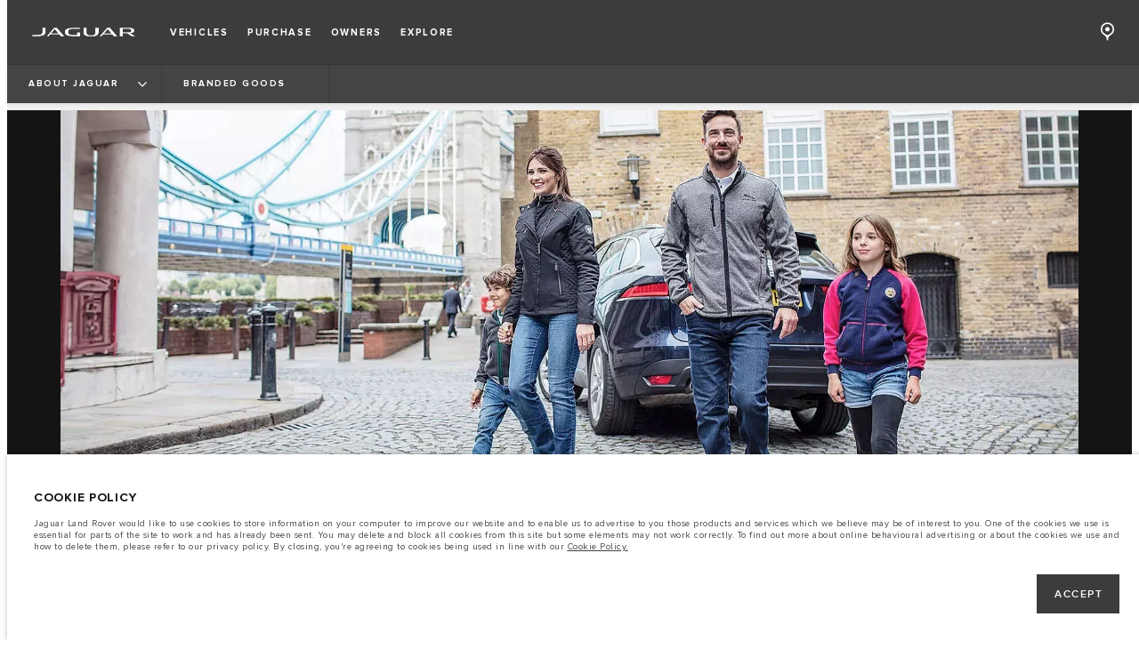

--- FILE ---
content_type: text/html; charset=utf-8
request_url: https://www.jaguar.co.mu/about-jaguar/branded-goods
body_size: 68683
content:
<!doctype html>
<html data-n-head-ssr lang="en" style="--page-footer-padding: 0px" data-n-head="%7B%22lang%22:%7B%22ssr%22:%22en%22%7D,%22style%22:%7B%22ssr%22:%22--page-footer-padding:%200px%22%7D%7D">
  <head >
    <!--  
      This website was made by Reffine.com
    -->
    <meta data-n-head="ssr" charset="utf-8"><meta data-n-head="ssr" name="viewport" content="width=device-width, initial-scale=1"><meta data-n-head="ssr" data-hid="og:site_name" name="og:site_name" content="Jaguar Mauritius"><meta data-n-head="ssr" data-hid="apple-mobile-web-app-title" name="apple-mobile-web-app-title" content="Jaguar Mauritius"><meta data-n-head="ssr" data-hid="twitter:card" name="twitter:card" content="summary_large_image"><meta data-n-head="ssr" data-hid="og:title" name="og:title" property="og:title" content="The Jaguar Collection | Clothing, Accessories &amp; Collectibles | Jaguar Mauritius"><meta data-n-head="ssr" data-hid="og:image:alt" name="og:image:alt" property="og:image:alt" content="The Jaguar Collection | Clothing, Accessories &amp; Collectibles | Jaguar Mauritius"><meta data-n-head="ssr" data-hid="twitter:title" name="twitter:title" content="The Jaguar Collection | Clothing, Accessories &amp; Collectibles | Jaguar Mauritius"><meta data-n-head="ssr" data-hid="twitter:image:alt" name="twitter:image:alt" content="The Jaguar Collection | Clothing, Accessories &amp; Collectibles | Jaguar Mauritius"><meta data-n-head="ssr" data-hid="description" name="description" content="Explore the Jaguar Collection &amp;amp; immerse yourself in a luxury selection of Jaguar branded goods, including quality clothing, gift collectibles &amp;amp; accessories. "><meta data-n-head="ssr" data-hid="og:description" name="og:description" property="og:description" content="Explore the Jaguar Collection &amp;amp; immerse yourself in a luxury selection of Jaguar branded goods, including quality clothing, gift collectibles &amp;amp; accessories. "><meta data-n-head="ssr" data-hid="twitter:description" name="twitter:description" content="Explore the Jaguar Collection &amp;amp; immerse yourself in a luxury selection of Jaguar branded goods, including quality clothing, gift collectibles &amp;amp; accessories. "><meta data-n-head="ssr" data-hid="og:image" name="og:image" property="og:image" content="https://media.cdn-jaguarlandrover.com/api/v2/images/24730/w/1600.jpg"><meta data-n-head="ssr" data-hid="og:image:secure_url" name="og:image:secure_url" property="og:image:secure_url" content="https://media.cdn-jaguarlandrover.com/api/v2/images/24730/w/1600.jpg"><meta data-n-head="ssr" data-hid="twitter:image" name="twitter:image" content="https://media.cdn-jaguarlandrover.com/api/v2/images/24730/w/1600.jpg"><meta data-n-head="ssr" data-hid="og:url" name="og:url" property="og:url" content="https://www.jaguar.co.mu/about-jaguar/branded-goods"><meta data-n-head="ssr" data-hid="twitter:url" name="twitter:url" content="https://www.jaguar.co.mu/about-jaguar/branded-goods"><title>The Jaguar Collection | Clothing, Accessories &amp; Collectibles | Jaguar Mauritius</title><base href="/"><link data-n-head="ssr" rel="preconnect" href="https://cdn-jaguarlandrover.com" crossorigin="true"><link data-n-head="ssr" rel="preload" as="font" type="font/woff" href="https://cdn-jaguarlandrover.com/system/fonts/icons/2023/icons.woff2" crossorigin="true"><link data-n-head="ssr" rel="preconnect" href="https://media.cdn-jaguarlandrover.com" crossorigin="true"><link data-n-head="ssr" rel="preconnect" href="https://fonts.googleapis.com" crossorigin="true"><link data-n-head="ssr" rel="manifest" href="/manifest/manifest.g6yrw.ce79be.json" data-hid="manifest"><link data-n-head="ssr" rel="icon" href="/_nuxt/icons/icon_144x144.ce79be.png" data-hid="icon" type="image/png"><link data-n-head="ssr" rel="preload" as="font" type="font/woff2" href="https://cdn-jaguarlandrover.com/system/fonts/jdx/jaguar_modern/JaguarModernWeb-Regular.woff2" crossorigin="true"><link data-n-head="ssr" rel="preload" as="font" type="font/woff2" href="https://cdn-jaguarlandrover.com/system/fonts/jdx/jaguar_modern/JaguarModernWeb-Bold.woff2" crossorigin="true"><link data-n-head="ssr" rel="preload" as="font" type="font/woff2" href="https://cdn-jaguarlandrover.com/system/fonts/jdx/proxima_nova/regular2.woff2" crossorigin="true"><link data-n-head="ssr" rel="preload" as="font" type="font/woff2" href="https://cdn-jaguarlandrover.com/system/fonts/jdx/proxima_nova/bold2.woff2" crossorigin="true"><link data-n-head="ssr" rel="preload" as="font" type="font/woff2" href="https://cdn-jaguarlandrover.com/system/fonts/jdx/proxima_nova/semibold.woff2" crossorigin="true"><link data-n-head="ssr" rel="preload" as="font" type="font/woff2" href="https://cdn-jaguarlandrover.com/system/fonts/jdx/proxima_nova/light2.woff2" crossorigin="true"><link data-n-head="ssr" rel="preload" as="font" type="font/woff2" href="https://cdn-jaguarlandrover.com/system/fonts/jdx/proxima_nova/regular_italic2.woff2" crossorigin="true"><link data-n-head="ssr" rel="icon" type="image/ico" href="favicon.ico"><link data-n-head="ssr" rel="preload" as="image" href="https://media.cdn-jaguarlandrover.com/api/v2/images/29710/w/1600/h/650.jpg" imagesrcset="https://media.cdn-jaguarlandrover.com/api/v2/images/29710/w/1600/h/650.jpg 1600w, https://media.cdn-jaguarlandrover.com/api/v2/images/29710/w/1024/h/416.jpg 1024w, https://media.cdn-jaguarlandrover.com/api/v2/images/29710/w/640/h/260.jpg 640w" imagesizes="(min-width: 1720px) 1660px, (min-width: 1280px) 90vw, 100vw" media="all"><link data-n-head="ssr" data-hid="canonical" rel="canonical" href="https://www.jaguar.co.mu/about-jaguar/branded-goods"><style data-n-head="ssr" data-hid="metahead:4">.jlr-accordions{
background-color:#f0f0f0 !important;
}
</style><script data-n-head="ssr" data-body="false" data-hid="emitter-stub">;(function(global) {
  if(!global.$emitter) {
    global.$emitterQueue=[];
    var add = function(type, name, handler) {
      global.$emitterQueue.push([type, name, handler])
    }
    global.$emitter = {
      on: add.bind(null, 'on'),
      all: add.bind(null, 'all'),
      emit: add.bind(null, 'emit'),
      off: add.bind(null, 'off')
    }
  }
})(window);
</script><script data-n-head="ssr" type="application/ld+json">{"@context":"https://schema.org","@type":"BreadcrumbList","itemListElement":[{"@type":"ListItem","position":1,"name":"ABOUT JAGUAR ","item":"https://www.jaguar.co.mu/about-jaguar"},{"@type":"ListItem","position":2,"name":"BRANDED GOODS","item":"https://www.jaguar.co.mu/about-jaguar/branded-goods"}]}</script><link rel="preload" href="/_nuxt/83ad231.js" as="script"><link rel="preload" href="/_nuxt/7a7b01d.js" as="script"><link rel="preload" href="/_nuxt/fbf2f43.js" as="script"><link rel="preload" href="/_nuxt/c0f4fcb.js" as="script"><link rel="preload" href="/_nuxt/b5710e2.js" as="script"><link rel="preload" href="/_nuxt/0330f24.js" as="script"><link rel="preload" href="/_nuxt/6150abb.js" as="script"><link rel="preload" href="/_nuxt/a12d67f.js" as="script"><link rel="preload" href="/_nuxt/28678f7.js" as="script"><link rel="preload" href="/_nuxt/16428dd.js" as="script"><link rel="preload" href="/_nuxt/b654b62.js" as="script"><link rel="preload" href="/_nuxt/c729087.js" as="script"><link rel="preload" href="/_nuxt/062af73.js" as="script"><link rel="preload" href="/_nuxt/562a5ee.js" as="script"><link rel="preload" href="/_nuxt/7144c60.js" as="script"><style data-vue-ssr-id="5422b1d5:0 70bcbbd6:0 3b8aefa8:0 2e445ad2:0 f592c5fa:0 5ccae5a3:0 23656e10:0 71139e8e:0 7fbaa884:0 6fa2b43d:0 682135ce:0 25b98d91:0 1d7275c4:0 5f80abe6:0 60f9cf02:0 32b47086:0 6c986103:0 4c4dfb40:0 81ddbf06:0 52aecadc:0 ad14c522:0 e0d96c3c:0 c43a3bd6:0 4c4acba9:0 4e26bbc5:0 ca6741fc:0 2703cddd:0 135b7880:0 12f3b7b2:0 97fa441c:0 1c5ed301:0 3b7adcca:0 534c1378:0">:where(:not(html):not(iframe):not(canvas):not(img):not(svg):not(video):not(audio):not(svg *):not(symbol *)){all:unset;display:revert}*,:after,:before{box-sizing:border-box}a,button{cursor:revert}menu,ol,ul{list-style:none}img{max-block-size:100%;max-inline-size:100%}table{border-collapse:collapse}input,textarea{-webkit-user-select:auto}textarea{white-space:revert}meter{-webkit-appearance:revert;-moz-appearance:revert;appearance:revert}:where(pre){all:revert}::-moz-placeholder{color:inherit}::placeholder{color:inherit}::marker{content:normal}:where([hidden]){display:none}:where([contenteditable]:not([contenteditable=false])){-moz-user-modify:read-write;-webkit-user-modify:read-write;word-wrap:break-word;-webkit-line-break:after-white-space;-webkit-user-select:auto}:where([draggable=true]){-webkit-user-drag:element}:where(dialog:modal){all:revert}b,strong{font-weight:700}em,i{font-style:italic}sub{vertical-align:sub}sub,sup{font-size:smaller}sup{vertical-align:super}td{vertical-align:middle}hr,u{all:revert}u{-webkit-text-decoration:underline;text-decoration:underline}
.jlr-content{direction:ltr}
[class*=" icon-"]:before,[class^=icon-]:before{speak:none;font-feature-settings:normal;-webkit-font-smoothing:antialiased;-moz-osx-font-smoothing:grayscale;color:inherit;display:inline-block;font-family:icons;font-style:normal;font-variant:normal;font-weight:400;line-height:1em;margin-left:.2em;margin-right:.2em;text-align:center;text-decoration:inherit;text-transform:none;vertical-align:middle;width:1.3em}.ae_flag:before,.af_flag:before,.ag_flag:before,.al_flag:before,.am_flag:before,.an_flag:before,.ao_flag:before,.ar_flag:before,.at_flag:before,.au_flag:before,.aw_flag:before,.az_flag:before,.ba_flag:before,.bb_flag:before,.bd_flag:before,.be_flag:before,.bf_flag:before,.bg_flag:before,.bh_flag:before,.bi_flag:before,.bj_flag:before,.bl_flag:before,.bm_flag:before,.bn_flag:before,.bo_flag:before,.br_flag:before,.bs_flag:before,.bt_flag:before,.by_flag:before,.bz_flag:before,.ca_flag:before,.cd_flag:before,.cg_flag:before,.ch_flag:before,.ci_flag:before,.cl_flag:before,.cm_flag:before,.cn_flag:before,.co_flag:before,.cr_flag:before,.cv_flag:before,.cw_flag:before,.cy_flag:before,.cz_flag:before,.de_flag:before,.dj_flag:before,.dk_flag:before,.dm_flag:before,.do_flag:before,.dz_flag:before,.ec_flag:before,.ee_flag:before,.eg_flag:before,.eh_flag:before,.en_black_flag:before,.en_white_flag:before,.er_flag:before,.es_flag:before,.et_flag:before,.fi_flag:before,.fj_flag:before,.fk_flag:before,.fr_black_flag:before,.fr_flag:before,.fr_white_flag:before,.ga_flag:before,.gb_flag:before,.gd_flag:before,.ge_flag:before,.gh_flag:before,.gi_flag:before,.gm_flag:before,.gn_flag:before,.gq_flag:before,.gr_flag:before,.gt_flag:before,.gw_flag:before,.gy_flag:before,.hk_flag:before,.hn_flag:before,.hr_flag:before,.ht_flag:before,.hu_flag:before,.id_flag:before,.ie_flag:before,.il_flag:before,.in_flag:before,.iq_flag:before,.is_flag:before,.it_flag:before,.jm_flag:before,.jo_flag:before,.jp_flag:before,.ke_flag:before,.kh_flag:before,.km_flag:before,.kn_flag:before,.kr_flag:before,.ku_flag:before,.kw_flag:before,.ky_flag:before,.kz_flag:before,.la_flag:before,.lb_flag:before,.lc_flag:before,.lk_flag:before,.lr_flag:before,.lt_flag:before,.lu_flag:before,.lv_black_flag:before,.lv_flag:before,.lv_white_flag:before,.ma_flag:before,.mc_flag:before,.md_flag:before,.me_flag:before,.mg_flag:before,.mk_flag:before,.ml_flag:before,.mm_flag:before,.mn_flag:before,.mr_flag:before,.mt_flag:before,.mu_flag:before,.mw_flag:before,.mx_flag:before,.my_flag:before,.mz_flag:before,.nc_flag:before,.ne_flag:before,.ng_flag:before,.ni_flag:before,.nl_flag:before,.no_flag:before,.np_flag:before,.nz_flag:before,.om_flag:before,.pa_flag:before,.pe_flag:before,.pf_flag:before,.pg_flag:before,.ph_flag:before,.pk_flag:before,.pl_flag:before,.ps_flag:before,.pt_black_flag:before,.pt_flag:before,.pt_white_flag:before,.py_flag:before,.qa_flag:before,.ri_flag:before,.ro_flag:before,.rs_flag:before,.ru_black_flag:before,.ru_flag:before,.ru_white_flag:before,.rw_flag:before,.sa_flag:before,.sc_flag:before,.sd_flag:before,.se_flag:before,.sg_flag:before,.si_flag:before,.sk_flag:before,.sl_flag:before,.sn_flag:before,.so_flag:before,.sr_flag:before,.ss_flag:before,.st_flag:before,.sv_flag:before,.tc_flag:before,.td_flag:before,.tg_flag:before,.th_flag:before,.tn_flag:before,.tr_flag:before,.tt_flag:before,.tw_flag:before,.ty_flag:before,.tz_flag:before,.ua_flag:before,.ug_flag:before,.uk_flag:before,.us_flag:before,.uy_flag:before,.vg_flag:before,.vn_flag:before,.xi_flag:before,.xk_flag:before,.xm_flag:before,.xx_flag:before,.ye_flag:before,.za_flag:before,.zh_black_flag:before,.zh_white_flag:before,.zm_flag:before,.zw_flag:before{background-repeat:no-repeat;content:"";display:block;height:17px;width:26px}.ae_flag:before{background-image:url(https://cdn-jaguarlandrover.com/system/flags/ae.png)}.af_flag:before{background-image:url(https://cdn-jaguarlandrover.com/system/flags/af.png)}.ag_flag:before{background-image:url(https://cdn-jaguarlandrover.com/system/flags/ag.png)}.al_flag:before{background-image:url(https://cdn-jaguarlandrover.com/system/flags/al.png)}.am_flag:before{background-image:url(https://cdn-jaguarlandrover.com/system/flags/am.png)}.an_flag:before{background-image:url(https://cdn-jaguarlandrover.com/system/flags/an.png)}.ao_flag:before{background-image:url(https://cdn-jaguarlandrover.com/system/flags/ao.png)}.ar_flag:before{background-image:url(https://cdn-jaguarlandrover.com/system/flags/ar.png)}.at_flag:before{background-image:url(https://cdn-jaguarlandrover.com/system/flags/at.png)}.au_flag:before{background-image:url(https://cdn-jaguarlandrover.com/system/flags/au.png)}.aw_flag:before{background-image:url(https://cdn-jaguarlandrover.com/system/flags/aw.png)}.az_flag:before{background-image:url(https://cdn-jaguarlandrover.com/system/flags/az.png)}.ba_flag:before{background-image:url(https://cdn-jaguarlandrover.com/system/flags/ba.png)}.bb_flag:before{background-image:url(https://cdn-jaguarlandrover.com/system/flags/bb.png)}.bd_flag:before{background-image:url(https://cdn-jaguarlandrover.com/system/flags/bd.png)}.be_flag:before{background-image:url(https://cdn-jaguarlandrover.com/system/flags/be.png)}.bf_flag:before{background-image:url(https://cdn-jaguarlandrover.com/system/flags/bf.png)}.bg_flag:before{background-image:url(https://cdn-jaguarlandrover.com/system/flags/bg.png)}.bh_flag:before{background-image:url(https://cdn-jaguarlandrover.com/system/flags/bh.png)}.bi_flag:before{background-image:url(https://cdn-jaguarlandrover.com/system/flags/bi.png)}.bj_flag:before{background-image:url(https://cdn-jaguarlandrover.com/system/flags/bj.png)}.bl_flag:before{background-image:url(https://cdn-jaguarlandrover.com/system/flags/bl.png)}.bm_flag:before{background-image:url(https://cdn-jaguarlandrover.com/system/flags/bm.png)}.bn_flag:before{background-image:url(https://cdn-jaguarlandrover.com/system/flags/bn.png)}.bo_flag:before{background-image:url(https://cdn-jaguarlandrover.com/system/flags/bo.png)}.br_flag:before{background-image:url(https://cdn-jaguarlandrover.com/system/flags/br.png)}.bs_flag:before{background-image:url(https://cdn-jaguarlandrover.com/system/flags/bs.png)}.bt_flag:before{background-image:url(https://cdn-jaguarlandrover.com/system/flags/bt.png)}.by_flag:before{background-image:url(https://cdn-jaguarlandrover.com/system/flags/by.png)}.bz_flag:before{background-image:url(https://cdn-jaguarlandrover.com/system/flags/bz.png)}.ca_flag:before{background-image:url(https://cdn-jaguarlandrover.com/system/flags/ca.png)}.cd_flag:before{background-image:url(https://cdn-jaguarlandrover.com/system/flags/cd.png)}.cg_flag:before{background-image:url(https://cdn-jaguarlandrover.com/system/flags/cg.png)}.ch_flag:before{background-image:url(https://cdn-jaguarlandrover.com/system/flags/ch.png)}.ci_flag:before{background-image:url(https://cdn-jaguarlandrover.com/system/flags/ci.png)}.cl_flag:before{background-image:url(https://cdn-jaguarlandrover.com/system/flags/cl.png)}.cm_flag:before{background-image:url(https://cdn-jaguarlandrover.com/system/flags/cm.png)}.cn_flag:before{background-image:url(https://cdn-jaguarlandrover.com/system/flags/cn.png)}.co_flag:before{background-image:url(https://cdn-jaguarlandrover.com/system/flags/co.png)}.cr_flag:before{background-image:url(https://cdn-jaguarlandrover.com/system/flags/cr.png)}.cv_flag:before{background-image:url(https://cdn-jaguarlandrover.com/system/flags/cv.png)}.cw_flag:before{background-image:url(https://cdn-jaguarlandrover.com/system/flags/cw.png)}.cy_flag:before{background-image:url(https://cdn-jaguarlandrover.com/system/flags/cy.png)}.cz_flag:before{background-image:url(https://cdn-jaguarlandrover.com/system/flags/cz.png)}.de_flag:before{background-image:url(https://cdn-jaguarlandrover.com/system/flags/de.png)}.dj_flag:before{background-image:url(https://cdn-jaguarlandrover.com/system/flags/dj.png)}.dk_flag:before{background-image:url(https://cdn-jaguarlandrover.com/system/flags/dk.png)}.dm_flag:before{background-image:url(https://cdn-jaguarlandrover.com/system/flags/dm.png)}.do_flag:before{background-image:url(https://cdn-jaguarlandrover.com/system/flags/do.png)}.dz_flag:before{background-image:url(https://cdn-jaguarlandrover.com/system/flags/dz.png)}.ec_flag:before{background-image:url(https://cdn-jaguarlandrover.com/system/flags/ec.png)}.ee_flag:before{background-image:url(https://cdn-jaguarlandrover.com/system/flags/ee.png)}.eg_flag:before{background-image:url(https://cdn-jaguarlandrover.com/system/flags/eg.png)}.eh_flag:before{background-image:url(https://cdn-jaguarlandrover.com/system/flags/eh.png)}.er_flag:before{background-image:url(https://cdn-jaguarlandrover.com/system/flags/er.png)}.es_flag:before{background-image:url(https://cdn-jaguarlandrover.com/system/flags/es.png)}.et_flag:before{background-image:url(https://cdn-jaguarlandrover.com/system/flags/et.png)}.fi_flag:before{background-image:url(https://cdn-jaguarlandrover.com/system/flags/fi.png)}.fj_flag:before{background-image:url(https://cdn-jaguarlandrover.com/system/flags/fj.png)}.fk_flag:before{background-image:url(https://cdn-jaguarlandrover.com/system/flags/fk.png)}.fr_flag:before{background-image:url(https://cdn-jaguarlandrover.com/system/flags/fr.png)}.ga_flag:before{background-image:url(https://cdn-jaguarlandrover.com/system/flags/ga.png)}.gb_flag:before{background-image:url(https://cdn-jaguarlandrover.com/system/flags/gb.png)}.gd_flag:before{background-image:url(https://cdn-jaguarlandrover.com/system/flags/gd.png)}.ge_flag:before{background-image:url(https://cdn-jaguarlandrover.com/system/flags/ge.png)}.gh_flag:before{background-image:url(https://cdn-jaguarlandrover.com/system/flags/gh.png)}.gi_flag:before{background-image:url(https://cdn-jaguarlandrover.com/system/flags/gi.png)}.gm_flag:before{background-image:url(https://cdn-jaguarlandrover.com/system/flags/gm.png)}.gn_flag:before{background-image:url(https://cdn-jaguarlandrover.com/system/flags/gn.png)}.gq_flag:before{background-image:url(https://cdn-jaguarlandrover.com/system/flags/gq.png)}.gr_flag:before{background-image:url(https://cdn-jaguarlandrover.com/system/flags/gr.png)}.gt_flag:before{background-image:url(https://cdn-jaguarlandrover.com/system/flags/gt.png)}.gw_flag:before{background-image:url(https://cdn-jaguarlandrover.com/system/flags/gw.png)}.gy_flag:before{background-image:url(https://cdn-jaguarlandrover.com/system/flags/gy.png)}.hk_flag:before{background-image:url(https://cdn-jaguarlandrover.com/system/flags/hk.png)}.hn_flag:before{background-image:url(https://cdn-jaguarlandrover.com/system/flags/hn.png)}.hr_flag:before{background-image:url(https://cdn-jaguarlandrover.com/system/flags/hr.png)}.ht_flag:before{background-image:url(https://cdn-jaguarlandrover.com/system/flags/ht.png)}.hu_flag:before{background-image:url(https://cdn-jaguarlandrover.com/system/flags/hu.png)}.id_flag:before{background-image:url(https://cdn-jaguarlandrover.com/system/flags/id.png)}.ie_flag:before{background-image:url(https://cdn-jaguarlandrover.com/system/flags/ie.png)}.il_flag:before{background-image:url(https://cdn-jaguarlandrover.com/system/flags/il.png)}.in_flag:before{background-image:url(https://cdn-jaguarlandrover.com/system/flags/in.png)}.iq_flag:before{background-image:url(https://cdn-jaguarlandrover.com/system/flags/iq.png)}.ku_flag:before{background-image:url(https://cdn-jaguarlandrover.com/system/flags/ku.png)}.is_flag:before{background-image:url(https://cdn-jaguarlandrover.com/system/flags/is.png)}.it_flag:before{background-image:url(https://cdn-jaguarlandrover.com/system/flags/it.png)}.jm_flag:before{background-image:url(https://cdn-jaguarlandrover.com/system/flags/jm.png)}.jo_flag:before{background-image:url(https://cdn-jaguarlandrover.com/system/flags/jo.png)}.jp_flag:before{background-image:url(https://cdn-jaguarlandrover.com/system/flags/jp.png)}.ke_flag:before{background-image:url(https://cdn-jaguarlandrover.com/system/flags/ke.png)}.kh_flag:before{background-image:url(https://cdn-jaguarlandrover.com/system/flags/kh.png)}.km_flag:before{background-image:url(https://cdn-jaguarlandrover.com/system/flags/km.png)}.kn_flag:before{background-image:url(https://cdn-jaguarlandrover.com/system/flags/kn.png)}.kr_flag:before{background-image:url(https://cdn-jaguarlandrover.com/system/flags/kr.png)}.kw_flag:before{background-image:url(https://cdn-jaguarlandrover.com/system/flags/kw.png)}.ky_flag:before{background-image:url(https://cdn-jaguarlandrover.com/system/flags/ky.png)}.kz_flag:before{background-image:url(https://cdn-jaguarlandrover.com/system/flags/kz.png)}.la_flag:before{background-image:url(https://cdn-jaguarlandrover.com/system/flags/la.png)}.lb_flag:before{background-image:url(https://cdn-jaguarlandrover.com/system/flags/lb.png)}.lc_flag:before{background-image:url(https://cdn-jaguarlandrover.com/system/flags/lc.png)}.lk_flag:before{background-image:url(https://cdn-jaguarlandrover.com/system/flags/lk.png)}.lr_flag:before{background-image:url(https://cdn-jaguarlandrover.com/system/flags/lr.png)}.lt_flag:before{background-image:url(https://cdn-jaguarlandrover.com/system/flags/lt.png)}.lu_flag:before{background-image:url(https://cdn-jaguarlandrover.com/system/flags/lu.png)}.lv_flag:before{background-image:url(https://cdn-jaguarlandrover.com/system/flags/lv.png)}.ma_flag:before{background-image:url(https://cdn-jaguarlandrover.com/system/flags/ma.png)}.md_flag:before{background-image:url(https://cdn-jaguarlandrover.com/system/flags/md.png)}.me_flag:before{background-image:url(https://cdn-jaguarlandrover.com/system/flags/me.png)}.mg_flag:before{background-image:url(https://cdn-jaguarlandrover.com/system/flags/mg.png)}.mk_flag:before{background-image:url(https://cdn-jaguarlandrover.com/system/flags/mk.png)}.ml_flag:before{background-image:url(https://cdn-jaguarlandrover.com/system/flags/ml.png)}.mm_flag:before{background-image:url(https://cdn-jaguarlandrover.com/system/flags/mm.png)}.mn_flag:before{background-image:url(https://cdn-jaguarlandrover.com/system/flags/mn.png)}.mr_flag:before{background-image:url(https://cdn-jaguarlandrover.com/system/flags/mr.png)}.mt_flag:before{background-image:url(https://cdn-jaguarlandrover.com/system/flags/mt.png)}.mu_flag:before{background-image:url(https://cdn-jaguarlandrover.com/system/flags/mu.png)}.mw_flag:before{background-image:url(https://cdn-jaguarlandrover.com/system/flags/mw.png)}.mx_flag:before{background-image:url(https://cdn-jaguarlandrover.com/system/flags/mx.png)}.my_flag:before{background-image:url(https://cdn-jaguarlandrover.com/system/flags/my.png)}.mz_flag:before{background-image:url(https://cdn-jaguarlandrover.com/system/flags/mz.png)}.nc_flag:before{background-image:url(https://cdn-jaguarlandrover.com/system/flags/nc.png)}.ne_flag:before{background-image:url(https://cdn-jaguarlandrover.com/system/flags/ne.png)}.ng_flag:before{background-image:url(https://cdn-jaguarlandrover.com/system/flags/ng.png)}.ni_flag:before{background-image:url(https://cdn-jaguarlandrover.com/system/flags/ni.png)}.nl_flag:before{background-image:url(https://cdn-jaguarlandrover.com/system/flags/nl.png)}.no_flag:before{background-image:url(https://cdn-jaguarlandrover.com/system/flags/no.png)}.np_flag:before{background-image:url(https://cdn-jaguarlandrover.com/system/flags/np.png)}.nz_flag:before{background-image:url(https://cdn-jaguarlandrover.com/system/flags/nz.png)}.om_flag:before{background-image:url(https://cdn-jaguarlandrover.com/system/flags/om.png)}.pa_flag:before{background-image:url(https://cdn-jaguarlandrover.com/system/flags/pa.png)}.pe_flag:before{background-image:url(https://cdn-jaguarlandrover.com/system/flags/pe.png)}.pf_flag:before{background-image:url(https://cdn-jaguarlandrover.com/system/flags/pf.png)}.pg_flag:before{background-image:url(https://cdn-jaguarlandrover.com/system/flags/pg.png)}.ph_flag:before{background-image:url(https://cdn-jaguarlandrover.com/system/flags/ph.png)}.pk_flag:before{background-image:url(https://cdn-jaguarlandrover.com/system/flags/pk.png)}.pl_flag:before{background-image:url(https://cdn-jaguarlandrover.com/system/flags/pl.png)}.ps_flag:before{background-image:url(https://cdn-jaguarlandrover.com/system/flags/ps.png)}.pt_flag:before{background-image:url(https://cdn-jaguarlandrover.com/system/flags/pt.png)}.py_flag:before{background-image:url(https://cdn-jaguarlandrover.com/system/flags/py.png)}.qa_flag:before{background-image:url(https://cdn-jaguarlandrover.com/system/flags/qa.png)}.ri_flag:before{background-image:url(https://cdn-jaguarlandrover.com/system/flags/ri.png)}.ro_flag:before{background-image:url(https://cdn-jaguarlandrover.com/system/flags/ro.png)}.rs_flag:before{background-image:url(https://cdn-jaguarlandrover.com/system/flags/rs.png)}.ru_flag:before{background-image:url(https://cdn-jaguarlandrover.com/system/flags/ru.png)}.rw_flag:before{background-image:url(https://cdn-jaguarlandrover.com/system/flags/rw.png)}.sa_flag:before{background-image:url(https://cdn-jaguarlandrover.com/system/flags/sa.png)}.sc_flag:before{background-image:url(https://cdn-jaguarlandrover.com/system/flags/sc.png)}.sd_flag:before{background-image:url(https://cdn-jaguarlandrover.com/system/flags/sd.png)}.se_flag:before{background-image:url(https://cdn-jaguarlandrover.com/system/flags/se.png)}.sg_flag:before{background-image:url(https://cdn-jaguarlandrover.com/system/flags/sg.png)}.si_flag:before{background-image:url(https://cdn-jaguarlandrover.com/system/flags/si.png)}.sk_flag:before{background-image:url(https://cdn-jaguarlandrover.com/system/flags/sk.png)}.sl_flag:before{background-image:url(https://cdn-jaguarlandrover.com/system/flags/sl.png)}.sn_flag:before{background-image:url(https://cdn-jaguarlandrover.com/system/flags/sn.png)}.so_flag:before{background-image:url(https://cdn-jaguarlandrover.com/system/flags/so.png)}.sr_flag:before{background-image:url(https://cdn-jaguarlandrover.com/system/flags/sr.png)}.ss_flag:before{background-image:url(https://cdn-jaguarlandrover.com/system/flags/ss.png)}.st_flag:before{background-image:url(https://cdn-jaguarlandrover.com/system/flags/st.png)}.sv_flag:before{background-image:url(https://cdn-jaguarlandrover.com/system/flags/sv.png)}.tc_flag:before{background-image:url(https://cdn-jaguarlandrover.com/system/flags/tc.png)}.td_flag:before{background-image:url(https://cdn-jaguarlandrover.com/system/flags/td.png)}.tg_flag:before{background-image:url(https://cdn-jaguarlandrover.com/system/flags/tg.png)}.th_flag:before{background-image:url(https://cdn-jaguarlandrover.com/system/flags/th.png)}.tn_flag:before{background-image:url(https://cdn-jaguarlandrover.com/system/flags/tn.png)}.tr_flag:before{background-image:url(https://cdn-jaguarlandrover.com/system/flags/tr.png)}.tt_flag:before{background-image:url(https://cdn-jaguarlandrover.com/system/flags/tt.png)}.tw_flag:before{background-image:url(https://cdn-jaguarlandrover.com/system/flags/tw.png)}.ty_flag:before{background-image:url(https://cdn-jaguarlandrover.com/system/flags/ty.png)}.tz_flag:before{background-image:url(https://cdn-jaguarlandrover.com/system/flags/tz.png)}.ua_flag:before{background-image:url(https://cdn-jaguarlandrover.com/system/flags/ua.png)}.ug_flag:before{background-image:url(https://cdn-jaguarlandrover.com/system/flags/ug.png)}.uk_flag:before{background-image:url(https://cdn-jaguarlandrover.com/system/flags/uk.png)}.us_flag:before{background-image:url(https://cdn-jaguarlandrover.com/system/flags/us.png)}.uy_flag:before{background-image:url(https://cdn-jaguarlandrover.com/system/flags/uy.png)}.vg_flag:before{background-image:url(https://cdn-jaguarlandrover.com/system/flags/vg.png)}.vn_flag:before{background-image:url(https://cdn-jaguarlandrover.com/system/flags/vn.png)}.xi_flag:before{background-image:url(https://cdn-jaguarlandrover.com/system/flags/xi.png)}.xk_flag:before{background-image:url(https://cdn-jaguarlandrover.com/system/flags/xk.png)}.xm_flag:before{background-image:url(https://cdn-jaguarlandrover.com/system/flags/xm.png)}.xx_flag:before{background-image:url(https://cdn-jaguarlandrover.com/system/flags/xx.png)}.ye_flag:before{background-image:url(https://cdn-jaguarlandrover.com/system/flags/ye.png)}.za_flag:before{background-image:url(https://cdn-jaguarlandrover.com/system/flags/za.png)}.zm_flag:before{background-image:url(https://cdn-jaguarlandrover.com/system/flags/zm.png)}.zw_flag:before{background-image:url(https://cdn-jaguarlandrover.com/system/flags/zw.png)}.mc_flag:before{background-image:url(https://cdn-jaguarlandrover.com/system/flags/mc.png)}.fr_white_flag:before{background-image:url(https://cdn-jaguarlandrover.com/system/flags/fr_white.png)}.fr_black_flag:before{background-image:url(https://cdn-jaguarlandrover.com/system/flags/fr_black.png)}.pt_white_flag:before{background-image:url(https://cdn-jaguarlandrover.com/system/flags/pt_white.png)}.pt_black_flag:before{background-image:url(https://cdn-jaguarlandrover.com/system/flags/pt_black.png)}.ru_white_flag:before{background-image:url(https://cdn-jaguarlandrover.com/system/flags/ru_white.png)}.ru_black_flag:before{background-image:url(https://cdn-jaguarlandrover.com/system/flags/ru_black.png)}.lv_white_flag:before{background-image:url(https://cdn-jaguarlandrover.com/system/flags/lv_white.png)}.lv_black_flag:before{background-image:url(https://cdn-jaguarlandrover.com/system/flags/lv_black.png)}.en_white_flag:before{background-image:url(https://cdn-jaguarlandrover.com/system/flags/en_white.png)}.en_black_flag:before{background-image:url(https://cdn-jaguarlandrover.com/system/flags/en_black.png)}.zh_white_flag:before{background-image:url(https://cdn-jaguarlandrover.com/system/flags/zh_white.png)}.zh_black_flag:before{background-image:url(https://cdn-jaguarlandrover.com/system/flags/zh_black.png)}[class*=" icon-"]:before,[class^=icon-]:before{content:""}.icon-360-evo-jaguar:before{content:""}.icon-360-view:before{content:""}.icon-CO2:before{content:""}.icon-JAG_electric-vehicle-services:before{content:""}.icon-LR-Inventory:before{content:""}.icon-LR_electric-vehicle-services:before{content:""}.icon-accessories-evo-jaguar:before{content:""}.icon-accessories:before{content:""}.icon-accolade-chevron-left:before{content:""}.icon-accolade-chevron-right:before{content:""}.icon-add-evo-jaguar:before{content:""}.icon-approved-used:before{content:""}.icon-approvedused-evo-jaguar:before{content:""}.icon-apps-evo-jaguar:before{content:""}.icon-arduous-evo-jaguar:before{content:""}.icon-arrow-down-JDX:before{content:""}.icon-arrow-down:before{content:""}.icon-arrow-left-evo-jaguar:before{content:""}.icon-arrow-left:before{content:""}.icon-arrow-right-evo-jaguar:before{content:""}.icon-arrow-right:before{content:""}.icon-back-to-top:before{content:""}.icon-bars:before{content:""}.icon-battery-evo-jaguar:before{content:""}.icon-battery-hybrid-evo-jaguar:before{content:""}.icon-battery-hybrid-landrover:before{content:""}.icon-battery-landrover:before{content:""}.icon-bodyshop-evo-jaguar:before{content:""}.icon-bodyshop:before{content:""}.icon-bond:before{content:""}.icon-brakefluid-evo-jaguar:before{content:""}.icon-brakepads-evo-jaguar:before{content:""}.icon-brochure-evo-jaguar:before{content:""}.icon-calculate-trade-in-value:before{content:""}.icon-calendar-evo-jaguar:before{content:""}.icon-calendar:before{content:""}.icon-call-evo-jaguar:before{content:""}.icon-capacity-evo-jaguar:before{content:""}.icon-capacity:before{content:""}.icon-captions-on:before{content:""}.icon-captions:before{content:""}.icon-carpe:before{content:""}.icon-caution-evo-jaguar:before{content:""}.icon-caution:before{content:""}.icon-chevron-down:before{content:""}.icon-chevron-up:before{content:""}.icon-chevronleft-evo-jaguar:before{content:""}.icon-chevronright-evo-jaguar:before{content:""}.icon-climate-jaguar:before{content:""}.icon-clock-evo-jaguar:before{content:""}.icon-close-evo-jaguar:before{content:""}.icon-close:before{content:""}.icon-close_v2:before{content:""}.icon-close_v3:before{content:""}.icon-co2-evo-jaguar:before{content:""}.icon-comment:before{content:""}.icon-compare-evo-jaguar:before{content:""}.icon-compare-jaguar:before{content:""}.icon-compare:before{content:""}.icon-comparison-jaguar:before{content:""}.icon-contact-evo-jaguar:before{content:""}.icon-coolant-evo-jaguar:before{content:""}.icon-credit-card-jaguar:before{content:""}.icon-credit-card:before{content:""}.icon-directional-left:before{content:""}.icon-directional-right:before{content:""}.icon-directions-jaguar:before{content:""}.icon-directions:before{content:""}.icon-dj-grass:before{content:""}.icon-dj-gravel-rocks:before{content:""}.icon-dj-mud-ruts:before{content:""}.icon-dj-on-road:before{content:""}.icon-dj-sand:before{content:""}.icon-dj-snow-ice:before{content:""}.icon-dj-water:before{content:""}.icon-dots-evo-jaguar:before{content:""}.icon-download-evo-jaguar:before{content:""}.icon-download:before{content:""}.icon-drag-arrow-down:before{content:""}.icon-drag-arrow-left:before{content:""}.icon-drag-arrow-right:before{content:""}.icon-drag-arrow-up:before{content:""}.icon-drive-evo-jaguar:before{content:""}.icon-driveoffroad:before{content:""}.icon-driveonroad-jaguar:before{content:""}.icon-driveonroad:before{content:""}.icon-dxrange-slider-chevrons:before{content:""}.icon-eco-evo-jaguar:before{content:""}.icon-edit-evo-jaguar:before{content:""}.icon-email-evo-jaguar:before{content:""}.icon-email:before{content:""}.icon-error:before{content:""}.icon-exclamation-lr:before{content:""}.icon-experience-evo-jaguar:before{content:""}.icon-experience:before{content:""}.icon-explore:before{content:""}.icon-favourite-evo-jaguar:before{content:""}.icon-fax-evo-jaguar:before{content:""}.icon-fax:before{content:""}.icon-feedback-jaguar:before{content:""}.icon-feedback-landrover:before{content:""}.icon-filter-evo-jaguar:before{content:""}.icon-filter:before{content:""}.icon-filterclose-evo-jaguar:before{content:""}.icon-finance-calculator-jaguar:before{content:""}.icon-finance-calculator:before{content:""}.icon-financecalculator-evo-jaguar:before{content:""}.icon-fleet-business-evo-jaguar:before{content:""}.icon-fleet-business-landrover:before{content:""}.icon-fuel-evo-jaguar:before{content:""}.icon-fullscreen-evo-jaguar:before{content:""}.icon-fullscreen-exit:before{content:""}.icon-fullscreen:before{content:""}.icon-gallery-categories:before{content:""}.icon-gallery-evo-jaguar:before{content:""}.icon-guides-evo-jaguar:before{content:""}.icon-help-evo-jaguar:before{content:""}.icon-ignite-brochure-jaguar:before{content:""}.icon-ignite-brochure:before{content:""}.icon-ignite-configure-jaguar:before{content:""}.icon-ignite-configure:before{content:""}.icon-ignite-drive:before{content:""}.icon-ignite-inform-jaguar:before{content:""}.icon-ignite-inform:before{content:""}.icon-incontrol-evo-jaguar:before{content:""}.icon-incontrol:before{content:""}.icon-info-evo-jaguar:before{content:""}.icon-information-landrover:before{content:""}.icon-information:before{content:""}.icon-insurance-jaguar:before{content:""}.icon-insurance:before{content:""}.icon-inventory-evo-jaguar:before{content:""}.icon-inventory:before{content:""}.icon-jag2you-evo-jaguar:before{content:""}.icon-land-rover-to-you:before{content:""}.icon-landrover-pinnacle:before{content:""}.icon-left-open-big:before{content:""}.icon-link-evo-jaguar:before{content:""}.icon-link-out:before{content:""}.icon-linkout-JDX:before{content:""}.icon-location-evo-jaguar:before{content:""}.icon-location:before{content:""}.icon-login-evo-jaguar:before{content:""}.icon-lr-360:before{content:""}.icon-lr2you:before{content:""}.icon-map-pin-jaguar:before{content:""}.icon-map-pin:before{content:""}.icon-media-jaguar:before{content:""}.icon-minus-jaguar:before{content:""}.icon-minus:before{content:""}.icon-motorway-jaguar:before{content:""}.icon-new-star-jaguar:before{content:""}.icon-new-star:before{content:""}.icon-nocostoption:before{content:""}.icon-notes-evo-jaguar:before{content:""}.icon-notes:before{content:""}.icon-notifications-evo-jaguar:before{content:""}.icon-offer-currency-chf-jag:before{content:""}.icon-offer-currency-chf-lr:before{content:""}.icon-offer-currency-cny-jag:before{content:""}.icon-offer-currency-cny-lr:before{content:""}.icon-offer-currency-czk-jag:before{content:""}.icon-offer-currency-czk-lr:before{content:""}.icon-offer-currency-dollar-jag:before{content:""}.icon-offer-currency-dollar-lr:before{content:""}.icon-offer-currency-euro-lr:before{content:""}.icon-offer-currency-inr-jag:before{content:""}.icon-offer-currency-inr-lr:before{content:""}.icon-offer-currency-jpy-jag:before{content:""}.icon-offer-currency-jpy-lr:before{content:""}.icon-offer-currency-krw-jag:before{content:""}.icon-offer-currency-krw-lr:before{content:""}.icon-offer-currency-nok-jag:before{content:""}.icon-offer-currency-nok-lr:before{content:""}.icon-offer-currency-pound-lr:before{content:""}.icon-offer-currency-rub-jag:before{content:""}.icon-offer-currency-rub-lr:before{content:""}.icon-offer-currency-sek-jag:before{content:""}.icon-offer-currency-sek-lr:before{content:""}.icon-offer-currency-zar-jag:before{content:""}.icon-offer-currency-zar-lr:before{content:""}.icon-offereuro-evo-jaguar:before{content:""}.icon-offerpound-evo-jaguar:before{content:""}.icon-offers-finance-jaguar:before{content:""}.icon-offers-finance:before{content:""}.icon-oil-evo-jaguar:before{content:""}.icon-optional:before{content:""}.icon-ordertracker-evo-jaguar:before{content:""}.icon-owners:before{content:""}.icon-parts-evo-jaguar:before{content:""}.icon-parts:before{content:""}.icon-pause-evo-jaguar:before{content:""}.icon-pause:before{content:""}.icon-phone-jaguar:before{content:""}.icon-phone:before{content:""}.icon-pivotal:before{content:""}.icon-play-evo-jaguar:before{content:""}.icon-play:before{content:""}.icon-plus-jaguar:before{content:""}.icon-plus:before{content:""}.icon-preconditioning-evo-jaguar:before{content:""}.icon-predelivery-evo-jaguar:before{content:""}.icon-preparationsale-evo-jaguar:before{content:""}.icon-pride-of-jaguar:before{content:""}.icon-print-evo-jaguar:before{content:""}.icon-print:before{content:""}.icon-profile-evo-jaguar:before{content:""}.icon-profile:before{content:""}.icon-question-mark:before{content:""}.icon-quickstartguides-evo-jaguar:before{content:""}.icon-quote-left-mena:before{content:""}.icon-quote-left:before{content:""}.icon-quote-right-mena:before{content:""}.icon-quote-right:before{content:""}.icon-r-performance:before{content:""}.icon-reload-evo-jaguar:before{content:""}.icon-reminder-evo-jaguar:before{content:""}.icon-remove-evo-jaguar:before{content:""}.icon-repair:before{content:""}.icon-replay:before{content:""}.icon-request-quote-dollar-jaguar:before{content:""}.icon-request-quote-dollar:before{content:""}.icon-request-quote-sterling-jaguar:before{content:""}.icon-request-quote-sterling:before{content:""}.icon-right-open-big:before{content:""}.icon-salespreferred-evo-jaguar:before{content:""}.icon-save-evo-jaguar:before{content:""}.icon-search-evo-jaguar:before{content:""}.icon-search:before{content:""}.icon-seats-evo-jaguar:before{content:""}.icon-seats:before{content:""}.icon-service-evo-jaguar:before{content:""}.icon-service:before{content:""}.icon-servicehistory-evo-jaguar:before{content:""}.icon-servicepreferred-evo-jaguar:before{content:""}.icon-share-evo-jaguar:before{content:""}.icon-share-jaguar:before{content:""}.icon-share:before{content:""}.icon-shop-evo-jaguar:before{content:""}.icon-shop-jaguar:before{content:""}.icon-shop:before{content:""}.icon-slide-out-icon:before{content:""}.icon-snowflake-jaguar:before{content:""}.icon-social-facebook-comment:before{content:""}.icon-social-facebook-like:before{content:""}.icon-social-facebook-share:before{content:""}.icon-social-instagram-comment:before{content:""}.icon-social-instagram-like:before{content:""}.icon-social-pinterest-like:before{content:""}.icon-social-pinterest-pin:before{content:""}.icon-social-twitter-favourite:before{content:""}.icon-social-twitter-retweet:before{content:""}.icon-social_blogger:before{content:""}.icon-social_douban:before{content:""}.icon-social_facebook:before{content:""}.icon-social_google:before{content:""}.icon-social_instagram:before{content:""}.icon-social_jaguarapp:before{content:""}.icon-social_linkedin:before{content:""}.icon-social_lrapp:before{content:""}.icon-social_pinterest:before{content:""}.icon-social_renren:before{content:""}.icon-social_sinaweibo:before{content:""}.icon-social_tumblr:before{content:""}.icon-social_twitter:before{content:""}.icon-social_vkontakt:before{content:""}.icon-social_wechat:before{content:""}.icon-social_whatsapp:before{content:""}.icon-social_youtube:before{content:""}.icon-sound-evo-jaguar:before{content:""}.icon-sound-off:before{content:""}.icon-sound-on:before{content:""}.icon-speed-evo-jaguar:before{content:""}.icon-speed-jaguar:before{content:""}.icon-speed:before{content:""}.icon-standard:before{content:""}.icon-stepone-evo-jaguar:before{content:""}.icon-stepthree-evo-jaguar:before{content:""}.icon-steptwo-evo-jaguar:before{content:""}.icon-subtitles-on:before{content:""}.icon-subtitles:before{content:""}.icon-svo-evo-jaguar:before{content:""}.icon-svo:before{content:""}.icon-target-evo-jaguar:before{content:""}.icon-thumbnail_view:before{content:""}.icon-tick-consent-jaguar:before{content:""}.icon-tick-consent-landrover:before{content:""}.icon-tick-jaguar:before{content:""}.icon-tick-landrover:before{content:""}.icon-tick-lr:before{content:""}.icon-tick:before{content:""}.icon-tickcircle-evo-jaguar:before{content:""}.icon-tyrepressure-evo-jaguar:before{content:""}.icon-usb-evo-jaguar:before{content:""}.icon-usb:before{content:""}.icon-value-jaguar:before{content:""}.icon-value-lr:before{content:""}.icon-vehicle-evo-jaguar:before{content:""}.icon-vehicleadd-evo-jaguar:before{content:""}.icon-videoguides-evo-jaguar:before{content:""}.icon-view-vehicles:before{content:""}.icon-warning-evo-jaguar:before{content:""}.icon-warning:before{content:""}.icon-washerfluid-evo-jaguar:before{content:""}.icon-xcircle-evo-jaguar:before{content:""}.icon-zoom-evo-jaguar:before{content:""}.icon-zoom:before{content:""}.icon-zoom_in:before{content:""}.icon-zoom_out:before{content:""}.en_black_flag:before,.en_white_flag:before,.zh_black_flag:before,.zh_white_flag:before{background-position:50%}.icon-social_tiktok:before{background:currentColor;content:""!important;height:1em;-webkit-mask-image:url([data-uri]);mask-image:url([data-uri]);-webkit-mask-repeat:no-repeat;mask-repeat:no-repeat}.icon-social_youtube_new:before{background:currentColor;content:""!important;height:1em;margin:0;-webkit-mask-image:url("[data-uri]");mask-image:url("[data-uri]");-webkit-mask-repeat:no-repeat;mask-repeat:no-repeat}.icon-social_twitter_x:before{background:currentColor;content:""!important;height:1em;-webkit-mask-image:url([data-uri]);mask-image:url([data-uri]);-webkit-mask-repeat:no-repeat;mask-repeat:no-repeat;-webkit-mask-size:contain;mask-size:contain}.icon-bookmark:before{background:currentColor;content:""!important;height:1em;-webkit-mask-image:url("[data-uri]");mask-image:url("[data-uri]");-webkit-mask-repeat:no-repeat;mask-repeat:no-repeat}.icon-edit-landrover:before{background:currentColor;content:""!important;height:1em;-webkit-mask-image:url([data-uri]);mask-image:url([data-uri]);-webkit-mask-position:center;mask-position:center;-webkit-mask-repeat:no-repeat;mask-repeat:no-repeat;-webkit-mask-size:contain;mask-size:contain}.icon-phone-rtl:before{background:currentColor;content:""!important;height:1em;margin:0;-webkit-mask-image:url("[data-uri]");mask-image:url("[data-uri]");-webkit-mask-repeat:no-repeat;mask-repeat:no-repeat}
.jlr-content a{color:inherit}.jlr-content a:visited{color:inherit;-webkit-text-decoration:underline;text-decoration:underline}.jlr-content a:focus,.jlr-content a:hover{color:#3c3c3b;-webkit-text-decoration:none;text-decoration:none}.jlr-layout [class$="--light-theme"] a:not(.jlr-button),.jlr-layout [class$="--light-theme"] a:not(.jlr-button):visited,.rdx-blocks-manager [class$="--light-theme"] a:not(.jlr-button),.rdx-blocks-manager [class$="--light-theme"] a:not(.jlr-button):visited{color:#141414}.jlr-layout [class$="--light-theme"] a:not(.jlr-button):active,.jlr-layout [class$="--light-theme"] a:not(.jlr-button):focus,.jlr-layout [class$="--light-theme"] a:not(.jlr-button):hover,.rdx-blocks-manager [class$="--light-theme"] a:not(.jlr-button):active,.rdx-blocks-manager [class$="--light-theme"] a:not(.jlr-button):focus,.rdx-blocks-manager [class$="--light-theme"] a:not(.jlr-button):hover{color:#3c3c3b}.jlr-layout [class$="--grey-theme"] a:not(.jlr-button),.jlr-layout [class$="--grey-theme"] a:not(.jlr-button):visited,.rdx-blocks-manager [class$="--grey-theme"] a:not(.jlr-button),.rdx-blocks-manager [class$="--grey-theme"] a:not(.jlr-button):visited{color:#141414}.jlr-layout [class$="--grey-theme"] a:not(.jlr-button):focus,.jlr-layout [class$="--grey-theme"] a:not(.jlr-button):hover,.rdx-blocks-manager [class$="--grey-theme"] a:not(.jlr-button):focus,.rdx-blocks-manager [class$="--grey-theme"] a:not(.jlr-button):hover{color:#3c3c3b}.jlr-layout [class$="--black-theme"] a:not(.jlr-button),.jlr-layout [class$="--black-theme"] a:not(.jlr-button):focus,.jlr-layout [class$="--black-theme"] a:not(.jlr-button):hover,.jlr-layout [class$="--black-theme"] a:not(.jlr-button):visited,.jlr-layout [class$="--dark-theme"] a:not(.jlr-button),.jlr-layout [class$="--dark-theme"] a:not(.jlr-button):focus,.jlr-layout [class$="--dark-theme"] a:not(.jlr-button):hover,.jlr-layout [class$="--dark-theme"] a:not(.jlr-button):visited,.rdx-blocks-manager [class$="--black-theme"] a:not(.jlr-button),.rdx-blocks-manager [class$="--black-theme"] a:not(.jlr-button):focus,.rdx-blocks-manager [class$="--black-theme"] a:not(.jlr-button):hover,.rdx-blocks-manager [class$="--black-theme"] a:not(.jlr-button):visited,.rdx-blocks-manager [class$="--dark-theme"] a:not(.jlr-button),.rdx-blocks-manager [class$="--dark-theme"] a:not(.jlr-button):focus,.rdx-blocks-manager [class$="--dark-theme"] a:not(.jlr-button):hover,.rdx-blocks-manager [class$="--dark-theme"] a:not(.jlr-button):visited{color:#fff}.jlr-html-elements .jlr-heading{text-transform:uppercase}.jlr-html-elements .jlr-heading,.jlr-html-elements .jlr-heading--1{font-family:"Jaguar Modern",Arial,Helvetica,"Microsoft JhengHei",sans-serif;font-weight:700}.jlr-html-elements .jlr-heading--1{font-size:1.5rem;line-height:20px}.jlr-html-elements .jlr-heading--2{font-size:1.25rem;line-height:12px}.jlr-html-elements .jlr-heading--2,.jlr-html-elements .jlr-heading--3{font-family:"JLR Proxima Nova",Arial,Helvetica,"Microsoft JhengHei",sans-serif;font-weight:600}.jlr-html-elements .jlr-heading--3{font-size:1.125rem;line-height:20px}.jlr-html-elements .jlr-heading--4{font-size:1.0625rem;line-height:21px}.jlr-html-elements .jlr-heading--4,.jlr-html-elements .jlr-heading--5{font-family:"JLR Proxima Nova",Arial,Helvetica,"Microsoft JhengHei",sans-serif;font-weight:600}.jlr-html-elements .jlr-heading--5{font-size:.9375rem;line-height:18px}.jlr-html-elements h1{font-family:"Jaguar Modern",Arial,Helvetica,"Microsoft JhengHei",sans-serif;font-size:1.1875rem;font-weight:700;line-height:20px}.jlr-html-elements h2{font-size:1.25rem;line-height:22px}.jlr-html-elements h2,.jlr-html-elements h3{font-family:"JLR Proxima Nova",Arial,Helvetica,"Microsoft JhengHei",sans-serif;font-weight:600}.jlr-html-elements h3{font-size:1.125rem;line-height:20px}.jlr-html-elements h4{font-size:1.0625rem;line-height:21px}.jlr-html-elements h4,.jlr-html-elements h5{font-family:"JLR Proxima Nova",Arial,Helvetica,"Microsoft JhengHei",sans-serif;font-weight:600}.jlr-html-elements h5{font-size:.9375rem;line-height:18px}.jlr-html-elements h6{font-family:"JLR Proxima Nova",Arial,Helvetica,"Microsoft JhengHei",sans-serif;font-size:.875rem;font-weight:600;line-height:14px}.jlr-html-elements .jlr-paragraph{font-family:"JLR Proxima Nova",Arial,Helvetica,"Microsoft JhengHei",sans-serif;font-weight:400;letter-spacing:normal;transition:all .3s}.jlr-html-elements .jlr-paragraph,.jlr-html-elements .jlr-paragraph--1,.jlr-html-elements .jlr-paragraph--2{font-size:.8125rem;line-height:19px}.jlr-html-elements .jlr-paragraph--3{font-size:.6875rem;line-height:13px}.jlr-html-elements .jlr-paragraph--4{font-size:.625rem;line-height:13px}.jlr-html-elements div{font-size:1rem;line-height:21px}.jlr-html-elements cite,.jlr-html-elements div,.jlr-html-elements q{color:#141414;font-family:"JLR Proxima Nova",Arial,Helvetica,"Microsoft JhengHei",sans-serif}.jlr-html-elements cite,.jlr-html-elements q{font-size:1.5625rem;font-style:normal;line-height:27px;word-spacing:0}.jlr-html-elements ul{list-style-type:disc;margin:10px 0;padding:0 0 0 20px}.jlr-html-elements ul li{list-style-type:inherit}.jlr-html-elements ol{list-style-type:decimal;margin:10px 0;padding:0 0 0 20px}.jlr-html-elements ol li{list-style-type:inherit}@media(min-width:768px){.jlr-html-elements .jlr-heading--1{font-size:1.375rem;line-height:24px}.jlr-html-elements .jlr-heading--2{font-size:1.25rem;line-height:22px}.jlr-html-elements .jlr-heading--3{font-size:1.125rem;line-height:20px}.jlr-html-elements .jlr-heading--4{font-size:1.0625rem;line-height:21px}.jlr-html-elements .jlr-heading--5{font-size:.9375rem;line-height:18px}.jlr-html-elements h1{font-size:1.375rem;line-height:24px}.jlr-html-elements h2{font-size:1.25rem;line-height:22px}.jlr-html-elements h3{font-size:1.125rem;line-height:20px}.jlr-html-elements h4{font-size:1.0625rem;line-height:21px}.jlr-html-elements h5{font-size:.9375rem;line-height:18px}.jlr-html-elements h6{font-size:.875rem;line-height:14px}.jlr-html-elements .jlr-paragraph--1{font-size:.875rem;line-height:21px}.jlr-html-elements .jlr-paragraph--2{font-size:.8125rem;line-height:19px}.jlr-html-elements .jlr-paragraph--3{font-size:.6875rem;line-height:13px}.jlr-html-elements .jlr-paragraph--4{font-size:.625rem;line-height:13px}.jlr-html-elements cite,.jlr-html-elements q{font-size:1.75rem;line-height:32px}}@media(min-width:1280px){.jlr-html-elements .jlr-heading--1{font-size:1.1875rem;line-height:26px}.jlr-html-elements .jlr-heading--2{font-size:1.5rem;line-height:26px}.jlr-html-elements .jlr-heading--3{font-size:1.25rem;line-height:24px}.jlr-html-elements .jlr-heading--4{font-size:1.125rem;line-height:18px}.jlr-html-elements .jlr-heading--5{font-size:.9375rem;line-height:15px}.jlr-html-elements h1,.jlr-html-elements h2{font-size:1.5rem;line-height:26px}.jlr-html-elements h3{font-size:1.25rem;line-height:24px}.jlr-html-elements h4{font-size:1.125rem;line-height:18px}.jlr-html-elements h5{font-size:.9375rem;line-height:15px}.jlr-html-elements h6{font-size:.875rem;line-height:14px}.jlr-html-elements .jlr-paragraph--1{font-size:1rem;line-height:21px}.jlr-html-elements .jlr-paragraph--2{font-size:.8125rem;line-height:19px}.jlr-html-elements .jlr-paragraph--3{font-size:.6875rem;line-height:13px}.jlr-html-elements .jlr-paragraph--4{font-size:.625rem;line-height:13px}.jlr-html-elements p{font-size:.8125rem;line-height:19px}.jlr-html-elements cite,.jlr-html-elements q{font-family:1.75rem;line-height:2rem}.jlr-html-elements ol,.jlr-html-elements ul{padding:0 0 0 40px}}.jlr-html-elements .jlr-paragraph--grey-theme,.jlr-html-elements .jlr-paragraph--light-theme{color:#141414}.jlr-html-elements .jlr-paragraph--black-theme,.jlr-html-elements .jlr-paragraph--dark-theme{color:#fff}.jlr-html-elements .jlr-heading--grey-theme,.jlr-html-elements .jlr-heading--light-theme{color:#141414}.jlr-html-elements .jlr-heading--black-theme,.jlr-html-elements .jlr-heading--dark-theme{color:#fff}.new-jag-v1 .jlr-html-elements .jlr-heading,.new-jag-v1 .jlr-html-elements .jlr-heading--1,.new-jag-v1 .jlr-html-elements .jlr-heading--2,.new-jag-v1 .jlr-html-elements .jlr-heading--3,.new-jag-v1 .jlr-html-elements .jlr-heading--4,.new-jag-v1 .jlr-html-elements .jlr-heading--5,.new-jag-v1 .jlr-html-elements .jlr-paragraph,.new-jag-v1 .jlr-html-elements cite,.new-jag-v1 .jlr-html-elements div,.new-jag-v1 .jlr-html-elements h1,.new-jag-v1 .jlr-html-elements h2,.new-jag-v1 .jlr-html-elements h3,.new-jag-v1 .jlr-html-elements h4,.new-jag-v1 .jlr-html-elements h5,.new-jag-v1 .jlr-html-elements h6,.new-jag-v1 .jlr-html-elements p,.new-jag-v1 .jlr-html-elements q{font-family:"Jaguar Exuberant",Arial,Helvetica,"Microsoft JhengHei",sans-serif}.new-jag-v1 .jlr-html-elements p{font-size:.875rem;letter-spacing:.0175rem;line-height:24px}@media(min-width:768px){.new-jag-v1 .jlr-html-elements p{font-size:1rem;letter-spacing:.01rem;line-height:28px}}[data-arial-font=true] *{font-family:Arial,"Microsoft JhengHei",sans-serif!important}
.fade-enter-active,.fade-leave-active{transition:opacity .5s}.fade-enter,.fade-leave-to{opacity:0}.fade-quick-enter-active,.fade-quick-leave-active{transition:opacity .1s}.fade-quick-enter,.fade-quick-leave-to{opacity:0}.sl-slide-enter-active{transition-duration:.3s;transition-timing-function:ease-in}.sl-slide-leave-active{transition-duration:.3s;transition-timing-function:cubic-bezier(0,1,.5,1)}.sl-slide-enter-to,.sl-slide-leave{max-height:9000px;opacity:1;overflow:hidden}.sl-slide-enter,.sl-slide-leave-to{max-height:0;opacity:0;overflow:hidden;padding-bottom:0}
.nuxt-progress{background-color:#333;height:2px;left:0;opacity:1;position:fixed;right:0;top:0;transition:width .1s,opacity .4s;width:0;z-index:999999}.nuxt-progress.nuxt-progress-notransition{transition:none}.nuxt-progress-failed{background-color:red}
@font-face{font-display:block;font-family:"icons";src:url(https://cdn-jaguarlandrover.com/system/fonts/icons/2023/icons.woff2) format("woff2"),url(https://cdn-jaguarlandrover.com/system/fonts/icons/2023/icons.woff) format("woff")}:root{--nav-margin-top:0px;--nav-sm-height:48px;--nav-lg-height:72px;--nav-retailer-bar-height:50px;--breadcrumbs-sm-height:55px;--breadcrumbs-lg-height:44px;--retailer-bar-height:50px;--inpage-height-lg:75px;--inpage-height:65px;--sl-back-bar:42px;--nav-breadcrumbs-sm-height:calc(var(--nav-sm-height) + var(--breadcrumbs-sm-height));--nav-breadcrumbs-lg-height:calc(var(--nav-lg-height) + var(--breadcrumbs-lg-height));--nav-retailer-sm-height:calc(var(--nav-sm-height) + var(--retailer-bar-height));--nav-retailer-lg-height:calc(var(--nav-lg-height) + var(--retailer-bar-height));--nav-breadcrumbs-retailer-sm-height:calc(var(--nav-breadcrumbs-sm-height) + var(--retailer-bar-height));--nav-breadcrumbs-retailer-lg-height:calc(var(--nav-breadcrumbs-lg-height) + var(--retailer-bar-height));--sl-modal-margin:calc(var(--sl-back-bar) + var(--nav-sm-height));--sl-modal-margin-lg:calc(var(--sl-back-bar) + var(--nav-lg-height));--sl-modal-margin-retailer:calc(var(--sl-modal-margin) + var(--retailer-bar-height));--sl-modal-margin-retailer-lg:calc(var(--sl-modal-margin-lg) + var(--retailer-bar-height));--sl-vehicle-order-online-top-bar-height-lg:62px;--sl-vehicle-order-online-top-bar-height-sm:42px}a{align-items:center;display:inline-flex;-webkit-text-decoration:none;text-decoration:none;vertical-align:center}.body--scrollable{overflow:auto}body .jlr-content,body.body--jlr{color:rgba(0,0,0,.7);font-family:"JLR Proxima Nova",Arial,Helvetica,"Microsoft JhengHei",sans-serif;font-size:14px;line-height:1.5}.navigation-container{height:48px}.navigation-container.has-naas-nav{background:#fff}.navigation-container .breadcrumbs-container,.navigation-container .main-header{margin-top:0;margin-top:var(--nav-margin-top);transition:transform .4s ease}.navigation-container.has-breadcrumbs{height:103px;height:var(--nav-breadcrumbs-sm-height)}.navigation-container.has-breadcrumbs.main-header-hidden .breadcrumbs-container,.navigation-container.has-breadcrumbs.main-header-hidden .main-header{transform:translateY(-48px)}.navigation-container.has-retailer-bar{height:98px;height:var(--nav-retailer-sm-height)}.navigation-container.has-breadcrumbs.has-retailer-bar{height:153px;height:var(--nav-breadcrumbs-retailer-sm-height)}.navigation-container.has-breadcrumbs.has-retailer-bar.main-header-hidden .breadcrumbs-container,.navigation-container.has-breadcrumbs.has-retailer-bar.main-header-hidden .main-header{transform:translateY(-98px);transform:translateY(calc(var(--nav-retailer-sm-height)*-1))}@media(min-width:1024px){.navigation-container{height:72px}.navigation-container.has-breadcrumbs{height:116px;height:var(--nav-breadcrumbs-lg-height)}.navigation-container.has-breadcrumbs.main-header-hidden .breadcrumbs-container,.navigation-container.has-breadcrumbs.main-header-hidden .main-header{transform:translateY(-72px);transform:translateY(calc(var(--nav-lg-height)*-1))}.navigation-container.has-retailer-bar{height:122px;height:var(--nav-retailer-lg-height)}.navigation-container.has-breadcrumbs.has-retailer-bar{height:166px;height:var(--nav-breadcrumbs-retailer-lg-height)}.navigation-container.has-breadcrumbs.has-retailer-bar.main-header-hidden .breadcrumbs-container,.navigation-container.has-breadcrumbs.has-retailer-bar.main-header-hidden .main-header{transform:translateY(-122px);transform:translateY(calc(var(--nav-retailer-lg-height)*-1))}}.blocks-list .rdx-render-block--tab{height:0;opacity:0;overflow:hidden;transition:opacity .5s linear;visibility:hidden}.blocks-list .rdx-render-block--tab-current{height:auto;opacity:1;visibility:visible}.jlr-layout{background-color:#d8d8d8}.jlr-layout__container{background-color:#f0f0f0}.navigation-container.has-naas-nav{background:#3c3c3b}:root{--primary-font:"Frutiger LT Arabic",sans-serif;--secondary-font:"Frutiger LT Arabic",sans-serif;--redesign-primary-font:"Frutiger LT Arabic",sans-serif}html[data-rdx-area=israel]{--primary-font:"Arial Unicode","arial","helvetica",sans-serif;--secondary-font:"Arial Unicode","arial","helvetica",sans-serif;--redesign-primary-font:"Arial Unicode","arial","helvetica",sans-serif}.section--light-theme{background:#fff}.section--grey-theme{background:#f0f0f0}.section--dark-theme{background:#141414}.jlr-section--light-theme{background:#fff}.jlr-section--grey-theme{background:#f0f0f0}.jlr-section--dark-theme{background:#141414}.jlr-section--black-theme{background:#000}.new-jag-v1 .jlr-section--light-theme{background:#f5f6f2}.new-jag-v1 .jlr-section--grey-theme{background:#ebece6}.new-jag-v1 .jlr-section--dark-theme{background:#4c4a4d}.new-jag-v1 .jlr-section--black-theme{background:#333433}.cookie-consent__default-placeholder{background-color:rgba(85,85,85,.9);color:#fff;padding:20px;text-align:center}
li,ol,ul{list-style-type:none}.main-header{position:fixed;top:0;width:100%;z-index:1000}.main-header *{-webkit-font-smoothing:antialiased}.jlr-layout .navigation-main a,.rdx-blocks-manager .navigation-main a{-webkit-text-decoration:none;text-decoration:none}.navigation-main{background-color:#3c3c3b;height:48px;position:relative}.jlr-layout .navigation-main :after,.jlr-layout .navigation-main :before{-webkit-font-smoothing:antialiased}.jlr-layout .navigation-main .navigation-main__mobile-button,.jlr-layout .navigation-main .navigation-main__mobile-link{align-items:center;background:transparent;border:none;color:#fff;cursor:pointer;display:flex;font-size:.625rem;font-size:16px;font-weight:600;height:56px;height:100%;justify-content:space-between;justify-content:center;letter-spacing:1.73px;line-height:18px;min-height:auto;outline:none;padding:0;width:100%;width:51px}.jlr-layout .navigation-main .navigation-main__mobile-button:hover,.jlr-layout .navigation-main .navigation-main__mobile-link:hover{border-color:transparent;color:#fff}.jlr-layout .navigation-main .navigation-main__mobile-button[class^=icon-]:before,.jlr-layout .navigation-main .navigation-main__mobile-link[class^=icon-]:before{background-size:100%;margin:0;position:static}.navigation-main.top-bar-wrapper{position:absolute;width:100%}.navigation-main .has-my-jlr{min-width:51px}.navigation-main a:focus{color:#000}.navigation-main__container{display:flex;height:100%;position:relative}.navigation-main.is-overlay-open .navigation-main__overlay{display:block;opacity:1;visibility:visible}.navigation-main--logo-only{box-shadow:0 1px 1px 0 rgba(0,0,0,.2)}.navigation-main--logo-only img{height:8px}@media(min-width:1024px){.navigation-main--logo-only img{height:10px}}.navigation-main__lr-logo{display:flex;height:100%;left:50%;padding:0 35.5px;position:absolute;top:50%;transform:translate(-50%,-50%);z-index:9}.navigation-main__lr-logo:focus-visible:not([disabled]),.navigation-main__lr-logo:focus-within:not([disabled]),.navigation-main__lr-logo:focus:not([disabled]){outline:0!important}.navigation-main__lr-logo:focus-visible:not([disabled]),.navigation-main__lr-logo:focus-within:not([disabled]),.navigation-main__lr-logo:focus:not([disabled]){box-shadow:inset 0 0 2px 2px #4a90e2}.navigation-main__lr-logo--only{pointer-events:none}.navigation-main__lr-logo-link{display:flex;justify-content:center;min-width:140px;padding:0 5px}.navigation-main__lr-logo-image{width:auto}.navigation-main__lr-logo-image--default{height:31px}.navigation-main__lr-logo-image--discovery,.navigation-main__lr-logo-image--range-rover{height:8px}.navigation-main__lr-logo-image--defender{height:12px}.navigation-main__mobile-wrapper{background-color:#3c3c3b;box-shadow:0 1px 1px 0 rgba(0,0,0,.2);display:flex;height:inherit;justify-content:space-between;position:relative;width:auto;z-index:7}.navigation-main__base{align-items:center;display:flex}.navigation-main__mobile-item{color:#000;cursor:pointer;display:flex;height:100%}.navigation-main__mobile-item:focus,.navigation-main__mobile-item:hover{background-color:#4f4f4e;color:#fff}.navigation-main__mobile-item:focus-visible:not([disabled]),.navigation-main__mobile-item:focus-within:not([disabled]),.navigation-main__mobile-item:focus:not([disabled]){outline:0!important}.navigation-main__mobile-item:focus-visible:not([disabled]),.navigation-main__mobile-item:focus-within:not([disabled]),.navigation-main__mobile-item:focus:not([disabled]){box-shadow:inset 0 0 2px 2px #4a90e2}.navigation-main__build-configurator{height:calc(100vh - 48px);margin-top:48px;transform:translateY(calc(-100% - 48px));transition:all .6s ease-in-out;visibility:hidden;z-index:6}.navigation-main__build-configurator.is-active{transform:translateY(0);visibility:visible}.navigation-main__overlay{background-color:#f9f9f9;height:100vh;left:0;opacity:0;position:fixed;top:0;transition:opacity .6s ease;visibility:collapse;width:100%;z-index:5}.navigation-main__content-box,.navigation-main__search-box{background-color:#3c3c3b;height:calc(100vh - 48px);left:0;overflow-x:hidden;overflow-y:auto;position:absolute;transform:translateY(-100%);transition:transform .6s ease;width:100%;z-index:6}.navigation-main__content-box.is-active,.navigation-main__search-box.is-active{transform:translateY(0)}.navigation-main__content-box:has(.is-inactive),.navigation-main__search-box:has(.is-inactive){background:#f9f9f9}.navigation-main__content-box.is-mobile:has(.navigation-main__basic-level.is-active){height:calc(100dvh - 72px)}.navigation-main__content-box.is-mobile{height:100dvh}.navigation-main__search-box{background-color:#fff;height:auto;transition:transform .2s ease}.navigation-main__search-box.is-active{height:calc(100vh - 48px);overflow:auto}.navigation-main__mobile-menu-icon{color:#fff;cursor:pointer;font-size:.875rem;padding:18px 16px 17px;padding-inline-end:10px}.navigation-main__mobile-menu-icon:focus-visible:not([disabled]),.navigation-main__mobile-menu-icon:focus-within:not([disabled]),.navigation-main__mobile-menu-icon:focus:not([disabled]){outline:0!important}.navigation-main__mobile-menu-icon:focus-visible:not([disabled]),.navigation-main__mobile-menu-icon:focus-within:not([disabled]),.navigation-main__mobile-menu-icon:focus:not([disabled]){box-shadow:inset 0 0 2px 2px #4a90e2}.navigation-main__mobile-menu-icon:before{-webkit-font-smoothing:antialiased;content:"";display:block;font-family:icons;font-weight:300;min-width:15px}.navigation-main__mobile-menu-icon.is-active:before{content:""}.navigation-main__mobile-menu-label{align-items:center;color:#fff;cursor:pointer;display:flex;font-size:.5rem;font-weight:700;height:100%;letter-spacing:.1rem;line-height:1.88;text-transform:uppercase}.navigation-main__logo{align-items:center;display:flex;height:100%;justify-content:center;margin-left:47px}.navigation-main__logo:before{background-image:url("[data-uri]");background-repeat:no-repeat;background-size:contain;content:"";height:66px;width:173px}.navigation-main__mobile-menu-icon+.navigation-main__logo,.navigation-main__mobile-menu-icon+.navigation-main__mobile-menu-label+.navigation-main__logo{left:50%;margin-inline-start:0;position:absolute;top:50%;transform:translate(-50%,-50%)}.navigation-main__mobile-list{background-color:#3c3c3b;display:flex;margin:0;padding:0;width:100%;width:auto}.navigation-main__basic-level,.navigation-main__content-level,.navigation-main__mobile-tabs,.navigation-main__sub-level{background-color:#fff;height:100%;left:0;position:absolute;top:0;transform:translateX(100%);transition:transform .6s ease;width:100%}.navigation-main__basic-level.is-active,.navigation-main__content-level.is-active,.navigation-main__mobile-tabs.is-active,.navigation-main__sub-level.is-active{transform:translateX(0)}.navigation-main__basic-level.is-inactive,.navigation-main__content-level.is-inactive,.navigation-main__mobile-tabs.is-inactive,.navigation-main__sub-level.is-inactive{transform:translateX(-100%)}.navigation-main__basic-level{background-color:transparent;transform:translateX(0)}.navigation-main__content-level--not-standalone{margin-bottom:-1px}.navigation-main__pagination-link{-webkit-font-smoothing:antialiased!important;align-items:center;background-color:#3c3c3b;border:none;border-bottom:1px solid #333;color:#fff;display:flex;font-family:"JLR Proxima Nova",Arial,Helvetica,"Microsoft JhengHei",sans-serif;font-size:.8125rem;font-weight:600;height:47px;justify-content:center;letter-spacing:1.4px;padding:0 60px;position:relative;width:100%}[data-hebrew-fonts=true] .navigation-main__pagination-link{font-family:"JLR Proxima Nova",Helvetica,Arial,"Microsoft JhengHei",sans-serif;font-size:.975rem}.navigation-main__pagination-link:before{content:"";font-family:icons;font-size:18px;left:13px;position:absolute;top:50%;transform:translateY(-50%)}.navigation-main__pagination-link--sticky{position:sticky;top:0}.navigation-main__mobile-button[class*=_flag]:before,.navigation-main__mobile-link[class*=_flag]:before{background-position:50%;background-size:contain}.navigation-main__desktop{display:none}.navigation-main__mobile{display:block}.navigation-main__search-overlay{background:transparent;height:100%;position:absolute;top:0;width:100%;z-index:-1}@media(min-width:1024px){.navigation-main{height:72px}.navigation-main__mobile-item{padding:12px;width:72px}.navigation-main__mobile-button:before,.navigation-main__mobile-link:before{font-size:20px}.navigation-main__mobile-menu-icon{font-size:1.5rem;padding-left:26px;padding-right:26px}.navigation-main__mobile-menu-label{font-size:.6875rem;line-height:1.36}.navigation-main__lr-logo{padding:0 120.5px}.navigation-main__lr-logo-image--default{height:45px}.navigation-main__lr-logo-image--discovery,.navigation-main__lr-logo-image--range-rover{height:10px}.navigation-main__lr-logo-image--defender{height:15px}.navigation-main__build-configurator{height:calc(100vh - 72px);margin-top:72px;transform:translateY(calc(-100% - 72px))}.navigation-container--has-dektop-styles .navigation-main{display:flex;position:relative}.navigation-container--has-dektop-styles .navigation-main__desktop-background{background-color:#fff;box-shadow:0 1px 1px 0 rgba(0,0,0,.2);height:100%;left:0;position:absolute;top:0;width:100%;z-index:6}.navigation-container--has-dektop-styles .navigation-main__container{align-items:center;flex-wrap:wrap;height:auto}.navigation-container--has-dektop-styles .navigation-main__mobile-wrapper{background-color:#3c3c3b;box-shadow:none}.navigation-container--has-dektop-styles .navigation-main__content-box,.navigation-container--has-dektop-styles .navigation-main__search-box{background-color:transparent;height:auto}.navigation-container--has-dektop-styles .navigation-main__content-box.is-active,.navigation-container--has-dektop-styles .navigation-main__search-box.is-active{height:calc(100vh - 72px);overflow:auto;transform:translateY(72px)}.navigation-container--has-dektop-styles .navigation-main__basic-level,.navigation-container--has-dektop-styles .navigation-main__content-level,.navigation-container--has-dektop-styles .navigation-main__sub-level{position:static;transform:none}.navigation-container--has-dektop-styles .navigation-main__basic-level.is-active,.navigation-container--has-dektop-styles .navigation-main__basic-level.is-inactive,.navigation-container--has-dektop-styles .navigation-main__content-level.is-active,.navigation-container--has-dektop-styles .navigation-main__content-level.is-inactive,.navigation-container--has-dektop-styles .navigation-main__sub-level.is-active,.navigation-container--has-dektop-styles .navigation-main__sub-level.is-inactive{transform:none}.navigation-container--has-dektop-styles .navigation-main__sub-level{box-shadow:0 2px 4px 0 rgba(0,0,0,.2);position:sticky;top:0;z-index:2}.navigation-container--has-dektop-styles .navigation-main__content-overlay{background-color:transparent;height:100%;position:absolute;top:0;width:100%;z-index:-1}.navigation-container--has-dektop-styles .navigation-main__overlay{background-color:hsla(0,0%,98%,.85)}.navigation-container--has-dektop-styles .navigation-main__desktop{background-color:inherit;display:flex;justify-content:space-between;margin-inline-start:0;width:100%;z-index:7}.navigation-container--has-dektop-styles .navigation-main__content-level{box-shadow:1px 0 4px 0 rgba(1,1,1,.1)}.navigation-container--has-dektop-styles .navigation-main__logo{margin:0;min-width:140px}.navigation-container--has-dektop-styles .navigation-main__logo:before{height:66px;width:173px}.navigation-container--has-dektop-styles .navigation-main__fade-enter-active,.navigation-container--has-dektop-styles .navigation-main__fade-leave-active{transition-duration:.5s;transition-property:opacity;transition-timing-function:ease}.navigation-container--has-dektop-styles .navigation-main__fade-enter,.navigation-container--has-dektop-styles .navigation-main__fade-leave-active{opacity:0}.navigation-container--has-dektop-styles .navigation-main__slide-enter-active{opacity:1;transform:translateX(0);transition:all .5s}.navigation-container--has-dektop-styles .navigation-main__slide-enter,.navigation-container--has-dektop-styles .navigation-main__slide-leave{opacity:0}.navigation-container--has-dektop-styles .navigation-main__slide-enter{transform:translateX(-20px)}.navigation-container--has-dektop-styles .navigation-main__slide-leave{transform:translateX(0)}.navigation-container--has-dektop-styles .navigation-main__slide-down-enter-active{transition:all .3s}.navigation-container--has-dektop-styles .navigation-main__slide-down-leave-active{transition:all .1s}.navigation-container--has-dektop-styles .navigation-main__slide-down-enter{opacity:0;transform:translateY(-100%)}.navigation-container--has-dektop-styles .navigation-main__slide-down-enter-to{opacity:1;transform:translateY(0)}}
div.jlr-content .navigation-basic-level.navigation-main__mobile{display:flex;flex-direction:column;height:100%}div.jlr-content .navigation-basic-level *,div.jlr-content .navigation-basic-level span{-webkit-font-smoothing:antialiased}div.jlr-content .navigation-basic-level__list{background-color:#3c3c3b;margin:0;padding:0;width:100%}div.jlr-content .navigation-basic-level__list--sub{background:transparent;display:flex;flex-direction:column;flex-grow:1}div.jlr-content .navigation-basic-level__item{border-bottom:1px solid #333}div.jlr-content .navigation-basic-level__link,div.jlr-content .navigation-basic-level__sub-link{align-items:center;border:none;color:#fff;cursor:pointer;display:flex;font-size:.625rem;font-weight:600;height:56px;justify-content:space-between;letter-spacing:1.73px;line-height:18px;min-height:auto;outline:none;padding:0 16px;width:100%}div.jlr-content .navigation-basic-level__link:hover,div.jlr-content .navigation-basic-level__sub-link:hover{border-color:transparent;color:#fff}div.jlr-content .navigation-basic-level__button{align-items:center;background-color:transparent;border:none;color:#fff;cursor:pointer;display:flex;flex-direction:row-reverse;font-size:.625rem;font-weight:600;height:56px;justify-content:space-between;letter-spacing:1.73px;line-height:18px;min-height:auto;outline:none;padding:0 16px;width:100%}div.jlr-content .navigation-basic-level__button:hover{border-color:transparent;color:#fff}div.jlr-content .navigation-basic-level__button:before{-webkit-font-smoothing:antialiased;color:#fff;content:"";font-family:icons;font-size:.625rem;margin:0}div.jlr-content .navigation-basic-level__button,div.jlr-content .navigation-basic-level__link{font-family:"JLR Proxima Nova",Arial,Helvetica,"Microsoft JhengHei",sans-serif;font-size:.6875rem;font-weight:600;line-height:1}div.jlr-content .navigation-basic-level__button:focus-visible:not([disabled]),div.jlr-content .navigation-basic-level__button:focus-within:not([disabled]),div.jlr-content .navigation-basic-level__button:focus:not([disabled]),div.jlr-content .navigation-basic-level__link:focus-visible:not([disabled]),div.jlr-content .navigation-basic-level__link:focus-within:not([disabled]),div.jlr-content .navigation-basic-level__link:focus:not([disabled]){outline:0!important}div.jlr-content .navigation-basic-level__button:focus-visible:not([disabled]),div.jlr-content .navigation-basic-level__button:focus-within:not([disabled]),div.jlr-content .navigation-basic-level__button:focus:not([disabled]),div.jlr-content .navigation-basic-level__link:focus-visible:not([disabled]),div.jlr-content .navigation-basic-level__link:focus-within:not([disabled]),div.jlr-content .navigation-basic-level__link:focus:not([disabled]){box-shadow:inset 0 0 2px 2px #4a90e2}[data-rdx-area=iraq] div.jlr-content .navigation-basic-level__button,[data-rdx-area=iraq] div.jlr-content .navigation-basic-level__link{font-size:1rem}[data-hebrew-fonts=true] div.jlr-content .navigation-basic-level__button,[data-hebrew-fonts=true] div.jlr-content .navigation-basic-level__link{font-family:"JLR Proxima Nova",Helvetica,Arial,"Microsoft JhengHei",sans-serif;font-size:.996875rem}[data-hebrew-fonts=true] div.jlr-content .navigation-basic-level__button span,[data-hebrew-fonts=true] div.jlr-content .navigation-basic-level__link span{font-family:"JLR Proxima Nova",Helvetica,Arial,"Microsoft JhengHei",sans-serif!important;font-size:.996875rem}div.jlr-content .navigation-basic-level__sub-item{color:rgba(68,68,68,.7);width:100%}div.jlr-content .navigation-basic-level__sub-button,div.jlr-content .navigation-basic-level__sub-link{align-items:center;background:transparent;border:none;color:#fff;cursor:pointer;display:flex;font-size:.625rem;font-weight:600;height:56px;justify-content:space-between;justify-content:flex-start;letter-spacing:1.73px;line-height:18px;min-height:auto;outline:none;padding:0 16px;width:100%}div.jlr-content .navigation-basic-level__sub-button:focus-visible:not([disabled]),div.jlr-content .navigation-basic-level__sub-button:focus-within:not([disabled]),div.jlr-content .navigation-basic-level__sub-button:focus:not([disabled]),div.jlr-content .navigation-basic-level__sub-link:focus-visible:not([disabled]),div.jlr-content .navigation-basic-level__sub-link:focus-within:not([disabled]),div.jlr-content .navigation-basic-level__sub-link:focus:not([disabled]){outline:0!important}div.jlr-content .navigation-basic-level__sub-button:focus-visible:not([disabled]),div.jlr-content .navigation-basic-level__sub-button:focus-within:not([disabled]),div.jlr-content .navigation-basic-level__sub-button:focus:not([disabled]),div.jlr-content .navigation-basic-level__sub-link:focus-visible:not([disabled]),div.jlr-content .navigation-basic-level__sub-link:focus-within:not([disabled]),div.jlr-content .navigation-basic-level__sub-link:focus:not([disabled]){box-shadow:inset 0 0 2px 2px #4a90e2}div.jlr-content .navigation-basic-level__sub-button:hover,div.jlr-content .navigation-basic-level__sub-link:hover{border-color:transparent;color:#fff}div.jlr-content .navigation-basic-level__sub-link.navigation-basic-level__sub-link--currency{color:#fff;cursor:auto;width:-moz-fit-content;width:fit-content}div.jlr-content .navigation-basic-level__sub-label{font-family:"JLR Proxima Nova",Arial,Helvetica,"Microsoft JhengHei",sans-serif;font-size:.6875rem;font-weight:600;letter-spacing:1.65px;line-height:14px}div.jlr-content .navigation-basic-level__sub-label-icon{font-size:18px;margin-right:16px}div.jlr-content .navigation-basic-level__sub-label-icon[class^=icon-]:before{-webkit-font-smoothing:initial;background-size:100%;display:block;margin:0;position:static}div.jlr-content .navigation-basic-level__sub-label-icon[class^=icon-bookmark]:before{height:30px;-webkit-mask-position:-3px;mask-position:-3px;-webkit-mask-size:30px;mask-size:30px}div.jlr-content .navigation-basic-level__sub-label-icon.is-flag:before{background-position:50%;background-size:contain}div.jlr-content .navigation-basic-level__currency-desktop{display:none}div.jlr-content .navigation-basic-level__exchange-icon{color:#fff;display:flex;font-size:.75rem}div.jlr-content .navigation-basic-level__exchange-box{align-items:center;display:flex;height:100%}div.jlr-content .navigation-basic-level__exchange-link-mobile{align-items:center;align-self:stretch;display:flex;flex:1 1;height:72px}div.jlr-content .navigation-basic-level__quick-links{grid-gap:12px;display:flex;flex-direction:column;margin-top:auto;padding:0 16px 16px}div.jlr-content .navigation-basic-level__quick-links .jlr-button.jlr-button--type-tertiary{color:#3c3c3b}div.jlr-content .navigation-basic-level__quick-links .jlr-button.jlr-button--type-tertiary .jlr-icon{color:inherit;transition:none}@media(min-width:1024px){div.jlr-content .navigation-container--has-dektop-styles .navigation-basic-level .has-my-jlr{min-width:52px}div.jlr-content .navigation-container--has-dektop-styles .navigation-basic-level__list{display:flex;height:72px;width:-moz-fit-content;width:fit-content}div.jlr-content .navigation-container--has-dektop-styles .navigation-basic-level__list--sub{background:#3c3c3b;flex-direction:row;flex-grow:0;justify-content:flex-end;padding-bottom:0;width:auto}div.jlr-content .navigation-container--has-dektop-styles .navigation-basic-level__item{border:none;border-right:1px solid transparent}div.jlr-content .navigation-container--has-dektop-styles .navigation-basic-level__item.client-only-placeholder .navigation-basic-level__item{height:100%}div.jlr-content .navigation-container--has-dektop-styles .navigation-basic-level__item.is-active{background-color:#4f4f4e;border-color:#3c3c3b}div.jlr-content .navigation-container--has-dektop-styles .navigation-basic-level__sub-item{white-space:nowrap;width:100%}div.jlr-content .navigation-container--has-dektop-styles .navigation-basic-level__sub-item.client-only-placeholder .navigation-basic-level__sub-item{height:100%}div.jlr-content .navigation-container--has-dektop-styles .navigation-basic-level__button:focus,div.jlr-content .navigation-container--has-dektop-styles .navigation-basic-level__button:hover,div.jlr-content .navigation-container--has-dektop-styles .navigation-basic-level__link:focus,div.jlr-content .navigation-container--has-dektop-styles .navigation-basic-level__link:hover,div.jlr-content .navigation-container--has-dektop-styles .navigation-basic-level__sub-button:focus,div.jlr-content .navigation-container--has-dektop-styles .navigation-basic-level__sub-button:hover,div.jlr-content .navigation-container--has-dektop-styles .navigation-basic-level__sub-link:focus,div.jlr-content .navigation-container--has-dektop-styles .navigation-basic-level__sub-link:hover{background-color:#4f4f4e;color:#fff}div.jlr-content .navigation-container--has-dektop-styles .navigation-basic-level__button,div.jlr-content .navigation-container--has-dektop-styles .navigation-basic-level__link{color:#fff;cursor:pointer;height:100%;padding:0 10px;text-align:center}div.jlr-content .navigation-container--has-dektop-styles .navigation-basic-level__button:before{content:normal}div.jlr-content .navigation-container--has-dektop-styles .navigation-basic-level__sub-button,div.jlr-content .navigation-container--has-dektop-styles .navigation-basic-level__sub-link{cursor:pointer;height:100%;justify-content:center;padding:0 20px}div.jlr-content .navigation-container--has-dektop-styles .navigation-basic-level__sub-item.navigation-basic-level__currency-desktop{width:auto}div.jlr-content .navigation-container--has-dektop-styles .navigation-basic-level__sub-link.navigation-basic-level__sub-link--currency{width:100%}div.jlr-content .navigation-container--has-dektop-styles .navigation-basic-level__sub-link.navigation-basic-level__sub-link--currency:hover{background:transparent}div.jlr-content .navigation-container--has-dektop-styles .navigation-basic-level__sub-label-icon{font-size:20px;margin-right:9px}div.jlr-content .navigation-container--has-dektop-styles .navigation-basic-level__sub-label-icon:before{min-width:27px;width:auto}div.jlr-content .navigation-container--has-dektop-styles .navigation-basic-level__currency-link{display:flex}div.jlr-content .navigation-container--has-dektop-styles .navigation-basic-level__currency-mobile{display:none}div.jlr-content .navigation-container--has-dektop-styles .navigation-basic-level__currency-desktop{display:block}}@media(min-width:1251px){div.jlr-content .navigation-container--has-dektop-styles .navigation-basic-level__sub-link.navigation-basic-level__sub-link--currency{white-space:nowrap}}.navigation-main__desktop .navigation-basic-level__sub-link#my-jlr-menu-container{padding:0!important}
.jlr-custom-modal{background:#fff;display:flex;flex-direction:column;height:100%;overflow-y:auto;padding:56px 40px;position:relative;width:100%}.jlr-custom-modal__backdrop{align-items:center;background-color:rgba(0,0,0,.5);display:flex;inset:0;justify-content:center;position:fixed;z-index:99999}.jlr-custom-modal__heading{color:#000;font-family:"JLR Proxima Nova",Arial,Helvetica,"Microsoft JhengHei",sans-serif;font-size:1.25rem;font-weight:500;letter-spacing:3px;line-height:22px;margin:24px 0}.jlr-custom-modal__body .jlr-form-component__form{max-width:900px}.jlr-custom-modal__body-text{color:#444;font-family:"JLR Proxima Nova",Arial,Helvetica,"Microsoft JhengHei",sans-serif;font-size:.875rem;font-weight:400;letter-spacing:normal;line-height:19px}.jlr-custom-modal__close-wrapper{border-bottom:1px solid #bbb;display:flex;inset-inline-end:4%;inset-inline-start:4%;justify-content:flex-end;position:absolute;top:0;width:92%}.jlr-custom-modal__close{color:#000;cursor:pointer;font-size:1rem;padding:18px}.jlr-custom-modal__close:hover{background-color:#f0f0f0}.jlr-custom-modal__close:focus:focus-visible:not([disabled]),.jlr-custom-modal__close:focus:focus-within:not([disabled]),.jlr-custom-modal__close:focus:focus:not([disabled]){outline:0!important}.jlr-custom-modal__close:focus:focus-visible:not([disabled]),.jlr-custom-modal__close:focus:focus-within:not([disabled]),.jlr-custom-modal__close:focus:focus:not([disabled]){box-shadow:0 0 5px 2px #4a90e2}.jlr-custom-modal__close .jlr-icon{display:block;height:14px;width:14px}.jlr-custom-modal__close .jlr-icon:before{margin:0;width:1em}@media(min-width:741px){.jlr-custom-modal{box-shadow:0 6px 13px #444;height:auto;max-height:calc(100vh - 80px);max-width:958px;width:-moz-fit-content;width:fit-content}.jlr-custom-modal__heading{margin-top:0}.jlr-custom-modal__close-wrapper{border:0;inset-inline-end:0;inset-inline-start:0;width:100%}}@media(min-width:768px){.jlr-custom-modal__heading{font-size:1.125rem;letter-spacing:3px;line-height:22px;margin-bottom:23px}}.jlr-custom-modal-fade-enter,.jlr-custom-modal-fade-leave-to{opacity:0}.jlr-custom-modal-fade-enter-active,.jlr-custom-modal-fade-leave-active{transition:opacity .35s ease-in-out}.jlr-custom-modal{padding:55px 30px 0}.jlr-custom-modal__heading{margin:20px 0 0}.jlr-custom-modal__body-text{font-size:.8125rem;margin:20px 0 30px}.jlr-custom-modal__close-wrapper{border-bottom:1px solid #e4e8e8;inset-inline-end:unset;inset-inline-start:unset;left:0;width:100%}.jlr-custom-modal__close{padding:14px}.jlr-custom-modal__close .jlr-icon{height:16px;width:16px}@media(min-width:741px){.jlr-custom-modal{padding:29px 40px 56px}.jlr-custom-modal__body-text,.jlr-custom-modal__heading{margin:27px 0 0}.jlr-custom-modal__close-wrapper{border-bottom:none}}
.breadcrumbs-container{background-color:#444;box-shadow:0 1px 4px 0 rgba(1,1,1,.1);position:fixed;text-transform:uppercase;top:48px;width:100%;z-index:901}.has-retailer-bar .breadcrumbs-container{top:98px}@media(min-width:1024px){.breadcrumbs-container{display:flex;top:72px}.has-retailer-bar .breadcrumbs-container{top:122px}}.is-menu-active .breadcrumbs-container{display:none}.breadcrumbs-item{background-color:#444;display:none;flex-direction:column;height:55px;justify-content:center;padding:0 16px;position:relative}.breadcrumbs-item *{-webkit-font-smoothing:antialiased;-moz-osx-font-smoothing:grayscale}.breadcrumbs-item--mobile{display:flex}.breadcrumbs-item--open{background-color:#444}.breadcrumbs-item .jlr-icon:before{margin:0;width:1em}.breadcrumbs-item__label{color:#fff;font-family:"JLR Proxima Nova",Arial,Helvetica,"Microsoft JhengHei",sans-serif;font-size:.6875rem;font-weight:600;letter-spacing:1.65px;line-height:13px;margin-right:24px;max-height:26px;overflow:hidden;text-overflow:ellipsis}[data-rdx-area=iraq] .breadcrumbs-item__label{font-size:.9001rem}[data-hebrew-fonts=true] .breadcrumbs-item__label{font-size:.9375rem;line-height:.8125rem}.breadcrumbs-item__title{color:#fff;font-family:"JLR Proxima Nova",Arial,Helvetica,"Microsoft JhengHei",sans-serif;font-size:.625rem;font-weight:500;letter-spacing:1.5px;line-height:10px;margin-right:24px;margin-top:4px;max-height:10px;overflow:hidden;text-overflow:ellipsis}[data-rdx-area=iraq] .breadcrumbs-item__title{font-size:1.0125rem}.breadcrumbs-item__icon{position:absolute;right:16px}.breadcrumbs-item__icon.jlr-icon{color:#fff}.breadcrumbs-item__list{background-color:#3c3c3b;box-shadow:0 1px 4px 0 rgba(1,1,1,.1);left:0;max-height:calc(100vh - 158px);min-width:100%;overflow-y:auto;position:absolute;top:100%}.breadcrumbs-item__list--offers-mobile{position:relative}.has-retailer-bar .breadcrumbs-item__list{max-height:calc(100vh - 208px)}.main-header-hidden .breadcrumbs-item__list{max-height:calc(100vh - 110px)}.breadcrumbs-item__list-link{align-items:center;display:flex;height:44px;padding:0 16px}.breadcrumbs-item__list-link.router-link-active~.breadcrumbs-item__list--offers-mobile .breadcrumbs-item__list-link--offers-mobile{display:block}.breadcrumbs-item__list-link--offers-mobile{display:none;padding-left:30px}.breadcrumbs-item__list-link .jlr-icon{color:#fff}.breadcrumbs-item__list-link.router-link-active,.breadcrumbs-item__list-link.router-link-active:hover,.breadcrumbs-item__list-link:hover{background-color:#4f4f4e}[data-rdx-area=iraq] .breadcrumbs-item__list-link{font-size:1.0125rem}.breadcrumbs-item__list-link--back{background-color:#444;height:56px;padding-left:45px;position:relative}.breadcrumbs-item__list-link--back.router-link-active{background-color:#444}.breadcrumbs-item__list-link--back .breadcrumbs-item__list-link-text{color:#fff;font-family:"JLR Proxima Nova",Arial,Helvetica,"Microsoft JhengHei",sans-serif;font-size:.6875rem;font-weight:600;letter-spacing:1.65px;line-height:18px;margin-right:0;max-height:36px}.breadcrumbs-item__list-link--back .jlr-icon{left:16px;position:absolute;top:20px}.breadcrumbs-item__list-link--has-children{position:relative}.breadcrumbs-item__list-link--has-children .jlr-icon{position:absolute;right:16px}.breadcrumbs-item .breadcrumbs-item__list-link{-webkit-text-decoration:none;text-decoration:none}.breadcrumbs-item__list-link-text{color:#fff;font-family:"JLR Proxima Nova",Arial,Helvetica,"Microsoft JhengHei",sans-serif;font-size:.6875rem;font-weight:600;letter-spacing:1.65px;line-height:13px;margin-right:24px;max-height:26px;overflow:hidden;text-overflow:ellipsis}@media(min-width:1024px){.breadcrumbs-item{border-right:1px solid rgba(0,0,0,.1);display:flex;height:44px;padding:0 24px}.breadcrumbs-item:not(:nth-child(2)){background-color:#444}.breadcrumbs-item:first-child{background-color:#444;border-right:1px solid rgba(0,0,0,.1)}.breadcrumbs-item:first-child .breadcrumbs-item__label{color:#fff;font-weight:600}.breadcrumbs-item:first-child .breadcrumbs-item__icon.jlr-icon,.breadcrumbs-item:nth-child(2):not(.breadcrumbs-item--last) .breadcrumbs-item__icon.jlr-icon,.breadcrumbs-item:nth-child(2):not(.breadcrumbs-item--last) .breadcrumbs-item__label{color:#fff}.breadcrumbs-item:nth-child(3):not(.breadcrumbs-item--last){background-color:#444}.breadcrumbs-item--last{border-right:1px solid rgba(0,0,0,.1)}.breadcrumbs-item--open:first-child{background-color:#444}.breadcrumbs-item__label{color:#fff;font-family:"JLR Proxima Nova",Arial,Helvetica,"Microsoft JhengHei",sans-serif;font-size:.625rem;font-weight:600;letter-spacing:1.5px;line-height:13px}.breadcrumbs-item__title{display:none}.breadcrumbs-item__icon.jlr-icon{color:#fff}.breadcrumbs-item__list{box-shadow:0 2px 2px 1px rgba(1,1,1,.1);max-height:min(500px,calc(100vh - 116px))}.breadcrumbs-item__list--offers-mobile{display:none}.has-retailer-bar .breadcrumbs-item__list{max-height:min(500px,calc(100vh - 166px))}.main-header-hidden .breadcrumbs-item__list{max-height:min(500px,calc(100vh - 44px))}.breadcrumbs-item__list-link{padding:0 24px}.breadcrumbs-item__list-link--offers-mobile{padding-left:0}.breadcrumbs-item__list-link--back{display:none}.breadcrumbs-item__list-link--has-children .jlr-icon{right:24px}.breadcrumbs-item__list-link-text{color:#fff;font-family:"JLR Proxima Nova",Arial,Helvetica,"Microsoft JhengHei",sans-serif;font-size:.625rem;font-weight:600;letter-spacing:1.5px;line-height:13px;white-space:nowrap}}.breadcrumbs-overlay{background:#070b0b;height:100%;position:fixed;width:100%;will-change:opacity;z-index:-1}.breadcrumbs-overlay.overlayOpen-enter-active,.breadcrumbs-overlay.overlayOpen-leave-active{transition:opacity .4s ease-out}.breadcrumbs-overlay.overlayOpen-enter-from,.breadcrumbs-overlay.overlayOpen-leave-to{opacity:0}@media(min-width:1024px){.breadcrumbs-overlay{display:none}}
i[class*=" icon-"]:before,i[class^=icon-]:before{font-family:icons;font-style:normal}.jlr-icon{font-style:normal;line-height:0;transition-duration:.3s;transition-timing-function:ease}.jlr-icon:before{color:inherit;content:"";font-family:icons;font-size:inherit}.jlr-icon--basic-color{color:#3c3c3b}.jlr-icon--10{font-size:.625rem}.jlr-icon--14,.jlr-icon--15{font-size:.875rem}.jlr-icon--18{font-size:1.125rem;height:18px}.jlr-icon--20{font-size:1.25rem}.jlr-icon--22{font-size:1.375rem}.jlr-icon--24{font-size:1.5rem}.jlr-icon--30{font-size:1.875rem}.jlr-icon--40{font-size:2.5rem}.jlr-icon--45{font-size:2.8125rem}.icon-360-evo-jaguar:before{content:""}.icon-360-view:before{content:""}.icon-CO2:before{content:""}.icon-JAG_electric-vehicle-services:before{content:""}.icon-LR-Inventory:before{content:""}.icon-LR_electric-vehicle-services:before{content:""}.icon-accessories-evo-jaguar:before{content:""}.icon-accessories:before{content:""}.icon-accolade-chevron-left:before{content:""}.icon-accolade-chevron-right:before{content:""}.icon-add-evo-jaguar:before{content:""}.icon-approved-used:before{content:""}.icon-approvedused-evo-jaguar:before{content:""}.icon-apps-evo-jaguar:before{content:""}.icon-arduous-evo-jaguar:before{content:""}.icon-arrow-down-JDX:before{content:""}.icon-arrow-down:before{content:""}.icon-arrow-left-evo-jaguar:before{content:""}.icon-arrow-left:before{content:""}.icon-arrow-right-evo-jaguar:before{content:""}.icon-arrow-right:before{content:""}.icon-back-to-top:before{content:""}.icon-bars:before{content:""}.icon-battery-evo-jaguar:before{content:""}.icon-battery-hybrid-evo-jaguar:before{content:""}.icon-battery-hybrid-landrover:before{content:""}.icon-battery-landrover:before{content:""}.icon-bodyshop-evo-jaguar:before{content:""}.icon-bodyshop:before{content:""}.icon-bond:before{content:""}.icon-brakefluid-evo-jaguar:before{content:""}.icon-brakepads-evo-jaguar:before{content:""}.icon-brochure-evo-jaguar:before{content:""}.icon-calculate-trade-in-value:before{content:""}.icon-calendar-evo-jaguar:before{content:""}.icon-calendar:before{content:""}.icon-call-evo-jaguar:before{content:""}.icon-capacity-evo-jaguar:before{content:""}.icon-capacity:before{content:""}.icon-captions-on:before{content:""}.icon-captions:before{content:""}.icon-carpe:before{content:""}.icon-caution-evo-jaguar:before{content:""}.icon-caution:before{content:""}.icon-chevron-down:before{content:""}.icon-chevron-up:before{content:""}.icon-chevronleft-evo-jaguar:before{content:""}.icon-chevronright-evo-jaguar:before{content:""}.icon-climate-jaguar:before{content:""}.icon-clock-evo-jaguar:before{content:""}.icon-close-evo-jaguar:before{content:""}.icon-close:before{content:""}.icon-close_v2:before{content:""}.icon-close_v3:before{content:""}.icon-co2-evo-jaguar:before{content:""}.icon-comment:before{content:""}.icon-compare-evo-jaguar:before{content:""}.icon-compare-jaguar:before{content:""}.icon-compare:before{content:""}.icon-comparison-jaguar:before{content:""}.icon-contact-evo-jaguar:before{content:""}.icon-coolant-evo-jaguar:before{content:""}.icon-credit-card-jaguar:before{content:""}.icon-credit-card:before{content:""}.icon-directional-left:before{content:""}.icon-directional-right:before{content:""}.icon-directions-jaguar:before{content:""}.icon-directions:before{content:""}.icon-dj-grass:before{content:""}.icon-dj-gravel-rocks:before{content:""}.icon-dj-mud-ruts:before{content:""}.icon-dj-on-road:before{content:""}.icon-dj-sand:before{content:""}.icon-dj-snow-ice:before{content:""}.icon-dj-water:before{content:""}.icon-dots-evo-jaguar:before{content:""}.icon-download-evo-jaguar:before{content:""}.icon-download:before{content:""}.icon-drag-arrow-down:before{content:""}.icon-drag-arrow-left:before{content:""}.icon-drag-arrow-right:before{content:""}.icon-drag-arrow-up:before{content:""}.icon-drive-evo-jaguar:before{content:""}.icon-driveoffroad:before{content:""}.icon-driveonroad-jaguar:before{content:""}.icon-driveonroad:before{content:""}.icon-dxrange-slider-chevrons:before{content:""}.icon-eco-evo-jaguar:before{content:""}.icon-edit-evo-jaguar:before{content:""}.icon-email-evo-jaguar:before{content:""}.icon-email:before{content:""}.icon-error:before{content:""}.icon-exclamation-lr:before{content:""}.icon-experience-evo-jaguar:before{content:""}.icon-experience:before{content:""}.icon-explore:before{content:""}.icon-favourite-evo-jaguar:before{content:""}.icon-fax-evo-jaguar:before{content:""}.icon-fax:before{content:""}.icon-feedback-jaguar:before{content:""}.icon-feedback-landrover:before{content:""}.icon-filter-evo-jaguar:before{content:""}.icon-filter:before{content:""}.icon-filterclose-evo-jaguar:before{content:""}.icon-finance-calculator-jaguar:before{content:""}.icon-finance-calculator:before{content:""}.icon-financecalculator-evo-jaguar:before{content:""}.icon-fleet-business-evo-jaguar:before{content:""}.icon-fleet-business-landrover:before{content:""}.icon-fuel-evo-jaguar:before{content:""}.icon-fullscreen-evo-jaguar:before{content:""}.icon-fullscreen-exit:before{content:""}.icon-fullscreen:before{content:""}.icon-gallery-categories:before{content:""}.icon-gallery-evo-jaguar:before{content:""}.icon-guides-evo-jaguar:before{content:""}.icon-help-evo-jaguar:before{content:""}.icon-ignite-brochure-jaguar:before{content:""}.icon-ignite-brochure:before{content:""}.icon-ignite-configure-jaguar:before{content:""}.icon-ignite-configure:before{content:""}.icon-ignite-drive:before{content:""}.icon-ignite-inform-jaguar:before{content:""}.icon-ignite-inform:before{content:""}.icon-incontrol-evo-jaguar:before{content:""}.icon-incontrol:before{content:""}.icon-info-evo-jaguar:before{content:""}.icon-information-landrover:before{content:""}.icon-information:before{content:""}.icon-insurance-jaguar:before{content:""}.icon-insurance:before{content:""}.icon-inventory-evo-jaguar:before{content:""}.icon-inventory:before{content:""}.icon-jag2you-evo-jaguar:before{content:""}.icon-land-rover-to-you:before{content:""}.icon-landrover-pinnacle:before{content:""}.icon-left-open-big:before{content:""}.icon-link-evo-jaguar:before{content:""}.icon-link-out:before{content:""}.icon-linkout-JDX:before{content:""}.icon-location-evo-jaguar:before{content:""}.icon-location:before{content:""}.icon-login-evo-jaguar:before{content:""}.icon-lr-360:before{content:""}.icon-lr2you:before{content:""}.icon-map-pin-jaguar:before{content:""}.icon-map-pin:before{content:""}.icon-media-jaguar:before{content:""}.icon-minus-jaguar:before{content:""}.icon-minus:before{content:""}.icon-motorway-jaguar:before{content:""}.icon-new-star-jaguar:before{content:""}.icon-new-star:before{content:""}.icon-nocostoption:before{content:""}.icon-notes-evo-jaguar:before{content:""}.icon-notes:before{content:""}.icon-notifications-evo-jaguar:before{content:""}.icon-offer-currency-chf-jag:before{content:""}.icon-offer-currency-chf-lr:before{content:""}.icon-offer-currency-cny-jag:before{content:""}.icon-offer-currency-cny-lr:before{content:""}.icon-offer-currency-czk-jag:before{content:""}.icon-offer-currency-czk-lr:before{content:""}.icon-offer-currency-dollar-jag:before{content:""}.icon-offer-currency-dollar-lr:before{content:""}.icon-offer-currency-euro-lr:before{content:""}.icon-offer-currency-inr-jag:before{content:""}.icon-offer-currency-inr-lr:before{content:""}.icon-offer-currency-jpy-jag:before{content:""}.icon-offer-currency-jpy-lr:before{content:""}.icon-offer-currency-krw-jag:before{content:""}.icon-offer-currency-krw-lr:before{content:""}.icon-offer-currency-nok-jag:before{content:""}.icon-offer-currency-nok-lr:before{content:""}.icon-offer-currency-pound-lr:before{content:""}.icon-offer-currency-rub-jag:before{content:""}.icon-offer-currency-rub-lr:before{content:""}.icon-offer-currency-sek-jag:before{content:""}.icon-offer-currency-sek-lr:before{content:""}.icon-offer-currency-zar-jag:before{content:""}.icon-offer-currency-zar-lr:before{content:""}.icon-offereuro-evo-jaguar:before{content:""}.icon-offerpound-evo-jaguar:before{content:""}.icon-offers-finance-jaguar:before{content:""}.icon-offers-finance:before{content:""}.icon-oil-evo-jaguar:before{content:""}.icon-optional:before{content:""}.icon-ordertracker-evo-jaguar:before{content:""}.icon-owners:before{content:""}.icon-parts-evo-jaguar:before{content:""}.icon-parts:before{content:""}.icon-pause-evo-jaguar:before{content:""}.icon-pause:before{content:""}.icon-phone-jaguar:before{content:""}.icon-phone:before{content:""}.icon-pivotal:before{content:""}.icon-play-evo-jaguar:before{content:""}.icon-play:before{content:""}.icon-plus-jaguar:before{content:""}.icon-plus:before{content:""}.icon-preconditioning-evo-jaguar:before{content:""}.icon-predelivery-evo-jaguar:before{content:""}.icon-preparationsale-evo-jaguar:before{content:""}.icon-pride-of-jaguar:before{content:""}.icon-print-evo-jaguar:before{content:""}.icon-print:before{content:""}.icon-profile-evo-jaguar:before{content:""}.icon-profile:before{content:""}.icon-question-mark:before{content:""}.icon-quickstartguides-evo-jaguar:before{content:""}.icon-quote-left-mena:before{content:""}.icon-quote-left:before{content:""}.icon-quote-right-mena:before{content:""}.icon-quote-right:before{content:""}.icon-r-performance:before{content:""}.icon-reload-evo-jaguar:before{content:""}.icon-reminder-evo-jaguar:before{content:""}.icon-remove-evo-jaguar:before{content:""}.icon-repair:before{content:""}.icon-replay:before{content:""}.icon-request-quote-dollar-jaguar:before{content:""}.icon-request-quote-dollar:before{content:""}.icon-request-quote-sterling-jaguar:before{content:""}.icon-request-quote-sterling:before{content:""}.icon-right-open-big:before{content:""}.icon-salespreferred-evo-jaguar:before{content:""}.icon-save-evo-jaguar:before{content:""}.icon-search-evo-jaguar:before{content:""}.icon-search:before{content:""}.icon-seats-evo-jaguar:before{content:""}.icon-seats:before{content:""}.icon-service-evo-jaguar:before{content:""}.icon-service:before{content:""}.icon-servicehistory-evo-jaguar:before{content:""}.icon-servicepreferred-evo-jaguar:before{content:""}.icon-share-evo-jaguar:before{content:""}.icon-share-jaguar:before{content:""}.icon-share:before{content:""}.icon-shop-evo-jaguar:before{content:""}.icon-shop-jaguar:before{content:""}.icon-shop:before{content:""}.icon-slide-out-icon:before{content:""}.icon-snowflake-jaguar:before{content:""}.icon-social-facebook-comment:before{content:""}.icon-social-facebook-like:before{content:""}.icon-social-facebook-share:before{content:""}.icon-social-instagram-comment:before{content:""}.icon-social-instagram-like:before{content:""}.icon-social-pinterest-like:before{content:""}.icon-social-pinterest-pin:before{content:""}.icon-social-twitter-favourite:before{content:""}.icon-social-twitter-retweet:before{content:""}.icon-social_blogger:before{content:""}.icon-social_douban:before{content:""}.icon-social_facebook:before{content:""}.icon-social_google:before{content:""}.icon-social_instagram:before{content:""}.icon-social_jaguarapp:before{content:""}.icon-social_linkedin:before{content:""}.icon-social_lrapp:before{content:""}.icon-social_pinterest:before{content:""}.icon-social_renren:before{content:""}.icon-social_sinaweibo:before{content:""}.icon-social_tumblr:before{content:""}.icon-social_twitter:before{content:""}.icon-social_vkontakt:before{content:""}.icon-social_wechat:before{content:""}.icon-social_whatsapp:before{content:""}.icon-social_youtube:before{content:""}.icon-sound-evo-jaguar:before{content:""}.icon-sound-off:before{content:""}.icon-sound-on:before{content:""}.icon-speed-evo-jaguar:before{content:""}.icon-speed-jaguar:before{content:""}.icon-speed:before{content:""}.icon-standard:before{content:""}.icon-stepone-evo-jaguar:before{content:""}.icon-stepthree-evo-jaguar:before{content:""}.icon-steptwo-evo-jaguar:before{content:""}.icon-subtitles-on:before{content:""}.icon-subtitles:before{content:""}.icon-svo-evo-jaguar:before{content:""}.icon-svo:before{content:""}.icon-target-evo-jaguar:before{content:""}.icon-thumbnail_view:before{content:""}.icon-tick-consent-jaguar:before{content:""}.icon-tick-consent-landrover:before{content:""}.icon-tick-jaguar:before{content:""}.icon-tick-landrover:before{content:""}.icon-tick-lr:before{content:""}.icon-tick:before{content:""}.icon-tickcircle-evo-jaguar:before{content:""}.icon-tyrepressure-evo-jaguar:before{content:""}.icon-usb-evo-jaguar:before{content:""}.icon-usb:before{content:""}.icon-value-jaguar:before{content:""}.icon-value-lr:before{content:""}.icon-vehicle-evo-jaguar:before{content:""}.icon-vehicleadd-evo-jaguar:before{content:""}.icon-videoguides-evo-jaguar:before{content:""}.icon-view-vehicles:before{content:""}.icon-warning-evo-jaguar:before{content:""}.icon-warning:before{content:""}.icon-washerfluid-evo-jaguar:before{content:""}.icon-xcircle-evo-jaguar:before{content:""}.icon-zoom-evo-jaguar:before{content:""}.icon-zoom:before{content:""}.icon-zoom_in:before{content:""}.icon-zoom_out:before{content:""}.jlr-icon--grey-theme,.jlr-icon--light-theme{color:#141414}.jlr-icon--black-theme,.jlr-icon--dark-theme{color:#fff}
.jlr-index-page{opacity:1;transition:opacity .5s}.jlr-index-page.is-loading{min-height:100vh;opacity:0}
.stock-locator-preview .jlr-banner-manager{margin-top:42px}.stock-locator-preview .jlr-banner-manager .offers-banner{z-index:auto}.sl-order-online .jlr-banner-manager:not(:empty){margin-top:42px}.sl-order-online .jlr-banner-manager:not(:empty) .offers-banner{z-index:auto}@media(min-width:1280px){.sl-order-online .jlr-banner-manager:not(:empty){margin-top:62px}}
.rdx-blocks-manager .rdx-render-block{display:block;height:auto;position:relative;width:100%}.rdx-blocks-manager .rdx-render-block__options{display:none}.rdx-blocks-manager .rdx-render-block--active .rdx-render-block__options,.rdx-blocks-manager .rdx-render-block--allow-selection:hover .rdx-render-block__options,.rdx-blocks-manager .rdx-render-block--is-edited .rdx-render-block__options{display:block}.rdx-blocks-manager .rdx-render-block__error{color:#ff4d4f;font-family:monospace;padding:1em;white-space:pre}.rdx-blocks-manager .rdx-render-block--active:before,.rdx-blocks-manager .rdx-render-block--broken:before,.rdx-blocks-manager .rdx-render-block:hover:before{border:3px solid #1a90ff;bottom:0;content:"";display:block;height:100%;left:0;pointer-events:none;position:absolute;right:0;top:0;width:100%;z-index:10}.rdx-blocks-manager .rdx-render-block--tab{height:0;opacity:0;overflow:hidden;-webkit-transition:opacity .5s linear;transition:opacity .5s linear;visibility:hidden}.rdx-blocks-manager .rdx-render-block--tab-current{height:auto;opacity:1;visibility:visible}.rdx-blocks-manager .rdx-render-block--tab:after{background-color:#1a90ff;border-radius:50%;content:"";display:block;height:1em;opacity:.5;pointer-events:none;position:absolute;right:1em;top:1em;width:1em;z-index:1}.rdx-blocks-manager .rdx-render-block--broken:before,.rdx-blocks-manager .rdx-render-block--broken:hover:before{border-color:#cf1322}
.section--light-theme{background:#fff}.section--grey-theme{background:#f0f0f0}.section--dark-theme{background:#141414}.jlr-section--light-theme{background:#fff}.jlr-section--grey-theme{background:#f0f0f0}.jlr-section--dark-theme{background:#141414}.jlr-section--black-theme{background:#000}.new-jag-v1 .jlr-section--light-theme{background:#f5f6f2}.new-jag-v1 .jlr-section--grey-theme{background:#ebece6}.new-jag-v1 .jlr-section--dark-theme{background:#4c4a4d}.new-jag-v1 .jlr-section--black-theme{background:#333433}
.jlr-grid{display:grid;margin:30px 25px 40px;max-width:1340px;width:100%}.jlr-grid--border-top{border-top:1px solid rgba(74,79,84,.3);padding-top:40px}.jlr-grid--border-bottom,.jlr-grid--border-top-bottom{border-bottom:1px solid rgba(74,79,84,.3);padding-bottom:40px}.jlr-grid--border-top-bottom{border-top:1px solid rgba(74,79,84,.3);padding-top:40px}.jlr-grid--no-border{border:none}.jlr-grid--columns-1,.jlr-grid--columns-1-4,.jlr-grid--columns-2,.jlr-grid--columns-2-4,.jlr-grid--columns-3,.jlr-grid--columns-4,.jlr-grid--columns-5{gap:0;grid-template-columns:1fr}.jlr-grid--columns-ffi{margin:25px 0 35px;max-width:1660px}.jlr-grid--top-space-0-sm{margin-top:0}.jlr-grid--bottom-space-0-sm{margin-bottom:0}.jlr-grid--y-space-0-sm{margin-bottom:0;margin-top:0}.jlr-grid--left-space-0-sm{margin-left:0}.jlr-grid--right-space-0-sm{margin-right:0}.jlr-grid--x-space-0-sm{margin-left:0;margin-right:0}.jlr-grid--xy-space-0-sm{margin:0}.jlr-grid--no-max-width-sm{max-width:none}.jlr-grid--short-sm{margin-bottom:20px;margin-top:20px}.jlr-grid--no-gap-sm{gap:0}.jlr-grid__wrapper{display:flex;flex:1;justify-content:center}.jlr-grid--slider-mobile{margin-left:0;margin-right:0}.jlr-grid--gap-sm{gap:28px}.jlr-grid--gap-sl-vehicle-list-grid{gap:30px}.jlr-grid--gap-sl-vehicle-list-grid-content{gap:22px 25px}@media(min-width:768px){.jlr-grid{margin:40px 30px 60px}.jlr-grid--slider-mobile{margin-left:0;margin-right:0}.jlr-grid--top-space-0-md{margin-top:0}.jlr-grid--bottom-space-0-md{margin-bottom:0}.jlr-grid--y-space-0-md{margin-bottom:0;margin-top:0}.jlr-grid--left-space-0-md{margin-left:0}.jlr-grid--right-space-0-md{margin-right:0}.jlr-grid--x-space-0-md{margin-left:0;margin-right:0}.jlr-grid--xy-space-0-md{margin:0}.jlr-grid--no-max-width-md{max-width:none}.jlr-grid--short-md{margin-bottom:20px;margin-top:20px}.jlr-grid--content-narrow{justify-items:center}}@media(min-width:768px)and (min-width:768px){.jlr-grid--content-narrow>div{max-width:519px}}@media(min-width:768px)and (min-width:1280px){.jlr-grid--content-narrow>div{max-width:760px}}@media(min-width:768px)and (min-width:1920px){.jlr-grid--content-narrow>div{max-width:880px}}@media(min-width:768px){.jlr-grid--content-narrow--left{justify-items:flex-start}.jlr-grid--no-gap-md{gap:0}.jlr-grid--x-space-auto{margin-left:auto;margin-right:auto}.jlr-grid--columns-1{gap:28px;grid-template-columns:1fr}.jlr-grid--columns-2,.jlr-grid--columns-3,.jlr-grid--columns-4{gap:28px;grid-template-columns:repeat(2,1fr)}.jlr-grid--columns-5{gap:28px;grid-template-columns:repeat(3,1fr)}.jlr-grid--columns-1-4,.jlr-grid--columns-2-4,.jlr-grid--columns-ffi{gap:28px;grid-template-columns:1fr}.jlr-grid--columns-2-4{gap:0}.jlr-grid--columns-2-reversed{gap:28px;grid-template-columns:repeat(2,1fr)}.jlr-grid--columns-2-reversed>:first-child{order:1}.jlr-grid--columns-ffi{margin:40px 0 60px}}@media(min-width:1280px){.jlr-grid{margin:60px 60px 80px}.jlr-grid--top-space-0-lg{margin-top:0}.jlr-grid--bottom-space-0-lg{margin-bottom:0}.jlr-grid--y-space-0-lg{margin-bottom:0;margin-top:0}.jlr-grid--left-space-0-lg{margin-left:0}.jlr-grid--right-space-0-lg{margin-right:0}.jlr-grid--x-space-0-lg{margin-left:0;margin-right:0}.jlr-grid--xy-space-0-lg{margin:0}.jlr-grid--no-max-width-lg{max-width:none}.jlr-grid--short-lg{margin-bottom:20px;margin-top:20px}.jlr-grid--content-narrow{justify-items:center}}@media(min-width:1280px)and (min-width:768px){.jlr-grid--content-narrow>div{max-width:519px}}@media(min-width:1280px)and (min-width:1280px){.jlr-grid--content-narrow>div{max-width:760px}}@media(min-width:1280px)and (min-width:1920px){.jlr-grid--content-narrow>div{max-width:880px}}@media(min-width:1280px){.jlr-grid--content-narrow--left{justify-items:flex-start}.jlr-grid--no-gap-lg{gap:0}.jlr-grid--x-space-auto{margin-left:auto;margin-right:auto}.jlr-grid--columns-1{gap:40px;grid-template-columns:1fr}.jlr-grid--columns-2{gap:40px;grid-template-columns:repeat(2,1fr)}.jlr-grid--columns-3{gap:40px;grid-template-columns:repeat(3,1fr)}.jlr-grid--columns-4{gap:40px;grid-template-columns:repeat(4,1fr)}.jlr-grid--columns-5{gap:40px;grid-template-columns:repeat(5,1fr)}.jlr-grid--columns-2-4{gap:40px;grid-template-columns:calc(32.8% - 20px) calc(67.2% - 20px)}.jlr-grid--columns-ffi{gap:40px;grid-template-columns:1fr}.jlr-grid--columns-1-4{gap:40px;grid-template-columns:repeat(4,1fr)}.jlr-grid--columns-2-4>:first-child{width:auto}.jlr-grid--columns-2-reversed{gap:40px;grid-template-columns:repeat(2,1fr)}.jlr-grid--columns-2-4-reversed{gap:40px;grid-template-columns:calc(67.2% - 20px) calc(32.8% - 20px)}.jlr-grid--columns-2-4-reversed>:first-child{order:1}.jlr-grid--columns-ffi{margin:60px 60px 80px}.jlr-grid--gap-sl-vehicle-list-grid{gap:30px}.jlr-grid .jlr-grid--gap-sl-vehicle-list-grid-content-columns-3{gap:22px 25px}.jlr-grid .jlr-grid--gap-sl-vehicle-list-grid-content-columns-2{gap:30px}}@media(min-width:1461px){.jlr-grid--top-space-0-xl{margin-top:0}.jlr-grid--bottom-space-0-xl{margin-bottom:0}.jlr-grid--y-space-0-xl{margin-bottom:0;margin-top:0}.jlr-grid--left-space-0-xl{margin-left:0}.jlr-grid--right-space-0-xl{margin-right:0}.jlr-grid--x-space-0-xl{margin-left:0;margin-right:0}.jlr-grid--xy-space-0-xl{margin:0}.jlr-grid--no-max-width-xl{max-width:none}.jlr-grid--short-xl{margin-bottom:20px;margin-top:20px}.jlr-grid--content-narrow{justify-items:center}}@media(min-width:1461px)and (min-width:768px){.jlr-grid--content-narrow>div{max-width:519px}}@media(min-width:1461px)and (min-width:1280px){.jlr-grid--content-narrow>div{max-width:760px}}@media(min-width:1461px)and (min-width:1920px){.jlr-grid--content-narrow>div{max-width:880px}}@media(min-width:1461px){.jlr-grid--content-narrow--left{justify-items:flex-start}.jlr-grid--no-gap-xl{gap:0}.jlr-grid--x-space-auto{margin-left:auto;margin-right:auto}.jlr-grid--columns-1{gap:40px;grid-template-columns:1fr}.jlr-grid--columns-2{gap:40px;grid-template-columns:repeat(2,1fr)}.jlr-grid--columns-3{gap:40px;grid-template-columns:repeat(3,1fr)}.jlr-grid--columns-4{gap:40px;grid-template-columns:repeat(4,1fr)}.jlr-grid--columns-5{gap:40px;grid-template-columns:repeat(5,1fr)}.jlr-grid--columns-2-4{gap:40px;grid-template-columns:calc(32.9% - 20px) calc(67.1% - 20px)}.jlr-grid--columns-ffi{gap:40px;grid-template-columns:1fr}.jlr-grid--columns-1-4{gap:40px;grid-template-columns:repeat(4,1fr)}.jlr-grid--columns-2-reversed{gap:40px;grid-template-columns:repeat(2,1fr)}.jlr-grid--columns-2-4-reversed{gap:40px;grid-template-columns:calc(67.1% - 20px) calc(32.9% - 20px)}}@media(min-width:1920px){.jlr-grid--columns-ffi{margin:60px 130px 80px}}.jlr-grid--top-space-0{margin-top:0}.jlr-grid--bottom-space-0{margin-bottom:0}.jlr-grid--y-space-0{margin-bottom:0;margin-top:0}.jlr-grid--left-space-0{margin-left:0}.jlr-grid--right-space-0{margin-right:0}.jlr-grid--x-space-0{margin-left:0;margin-right:0}.jlr-grid--xy-space-0{margin:0}.jlr-grid--no-max-width{max-width:none}.jlr-grid--short{margin-bottom:20px;margin-top:20px}.jlr-grid--content-narrow{justify-items:center}@media(min-width:768px){.jlr-grid--content-narrow>div{max-width:519px}}@media(min-width:1280px){.jlr-grid--content-narrow>div{max-width:760px}}@media(min-width:1920px){.jlr-grid--content-narrow>div{max-width:880px}}.jlr-grid--content-narrow--left{justify-items:flex-start}.jlr-grid--no-gap{gap:0}.jlr-grid--x-space-auto{margin-left:auto;margin-right:auto}
.jlr-hero-carousel-core{min-width:0}.jlr-hero-carousel-core--adjacent-slides .jlr-carousel__loader-box:before{width:85%}@media(min-width:768px){.jlr-hero-carousel-core--adjacent-slides .jlr-carousel__loader-box:before{width:69%}}@media(min-width:1280px){.jlr-hero-carousel-core--adjacent-slides .jlr-carousel__loader-box:before{width:66%}}.jlr-hero-carousel-core--adjacent-slides .jlr-hero-carousel-core__container-end{left:calc(2px + 3%)}@media(min-width:768px){.jlr-hero-carousel-core--adjacent-slides .jlr-hero-carousel-core__container-end{left:calc(10px + 11%)}}@media(min-width:1280px){.jlr-hero-carousel-core--adjacent-slides .jlr-hero-carousel-core__container-end{left:calc(10px + 14%)}}@media(min-width:1461px){.jlr-hero-carousel-core--adjacent-slides .jlr-hero-carousel-core__container-end{left:calc(10px + 16%)}}.jlr-hero-carousel-core--adjacent-slides .swiper-slide{visibility:visible}.jlr-hero-carousel-core--adjacent-slides .swiper-slide .jlr-hero-slider-banner{opacity:0;transition:opacity .6s ease}.jlr-hero-carousel-core--adjacent-slides .swiper-slide-active .jlr-hero-slider-banner{opacity:1;transition-delay:.3s}.jlr-hero-carousel-core--adjacent-slides .swiper-slide-next,.jlr-hero-carousel-core--adjacent-slides .swiper-slide-prev{opacity:.5}.jlr-hero-carousel-core--adjacent-slides .swiper-slide .jlr-hero-slider-banner__actions,.jlr-hero-carousel-core--adjacent-slides .swiper-slide .jlr-hero-slider-banner__copy{padding-left:0;padding-right:0}.jlr-hero-carousel-core--adjacent-slides .jlr-hero-slider-banner__actions{margin-inline-end:0;margin-inline-start:0}.jlr-hero-carousel-core--adjacent-slides .jlr-hero-slider-banner__actions-box{border:none}.jlr-hero-carousel-core--adjacent-slides .jlr-hero-slider-banner{display:block}@media(min-width:1280px){.jlr-hero-carousel-core--adjacent-slides .jlr-hero-slider-banner{display:grid;grid-template-columns:minmax(0,75%) minmax(0,1fr);min-width:0}}.jlr-hero-carousel-core--adjacent-slides .jlr-hero-slider-banner__actions,.jlr-hero-carousel-core--adjacent-slides .jlr-hero-slider-banner__copy{min-width:0}.jlr-hero-carousel-core--adjacent-slides .jlr-hero-slider-banner__heading{font-size:1.125rem;line-height:1.125rem}.jlr-hero-carousel-core--adjacent-slides .jlr-hero-slider-banner__heading p{font-size:inherit;line-height:inherit}@media(min-width:768px){.jlr-hero-carousel-core--adjacent-slides .jlr-hero-slider-banner__heading{font-size:1.3125rem;line-height:1.3125rem}}@media(min-width:1280px){.jlr-hero-carousel-core--adjacent-slides .jlr-hero-slider-banner__heading{font-size:1.5rem;line-height:1.5rem}}.jlr-hero-carousel-core__container-end{align-items:center;display:inline-flex}.jlr-hero-carousel-core__bullet{background:transparent;border:2px solid #000;border-radius:50%;box-shadow:0 0 6px 3px rgba(74,144,226,0),0 1px 4px 0 rgba(0,0,0,.5),inset 0 1px 4px 0 rgba(0,0,0,.1);cursor:pointer;display:inline-block;height:12px;margin:0 10px;opacity:1;transition:all .2s;width:12px}.jlr-hero-carousel-core__bullet:hover{background:#fff}.jlr-hero-carousel-core__bullet:active{box-shadow:0 0 5px 2px #4a90e2;outline:0!important}.jlr-slider__pagination--dark-theme .jlr-hero-carousel-core__bullet:hover{background:#fff}.jlr-hero-carousel-core .jlr-carousel__loader-box{left:0;position:absolute;top:0;width:100%}.jlr-hero-carousel-core .jlr-carousel__loader-box:before{aspect-ratio:1.7777777778;content:"";display:block}.jlr-hero-carousel-core .jlr-hero-carousel-core__container-end{margin-left:30px;position:relative;transform:translateY(-70px);z-index:1}.jlr-hero-carousel-core.no-space:not(.has-loader-space) .jlr-hero-carousel-core__container-end{transform:translateY(-65px)}.jlr-hero-carousel-core.has-loader-space:not(.no-space) .jlr-hero-carousel-core__container-end{margin-left:20px;transform:translateY(20px)}.jlr-hero-carousel-core.has-loader-space div[class^=jlr-carousel__hero-pagination---]{margin-left:15px}.jlr-hero-carousel-core.has-pagination-space:not(.no-space):not(.has-loader-space) .jlr-hero-carousel-core__container-end{margin-left:30px;transform:translateY(20px)}.jlr-hero-carousel-core.has-loader-space:not(.no-space):not(:has(.jlr-hero-carousel-slide-core__banner)) .jlr-hero-carousel-core__container-end{margin-left:30px;transform:translateY(-70px)}.jlr-hero-carousel-core.ratio-16-6-5 .jlr-carousel__loader-box:before{aspect-ratio:2.4615384615}@media(max-width:768px){.jlr-hero-carousel-core.has-wide-ratio .jlr-carousel__loader-box:before{aspect-ratio:1}}@media(min-width:1280px){.jlr-hero-carousel-core.has-loader-space:not(.no-space) .jlr-hero-carousel-core__container-end{margin-left:30px;transform:translateY(-70px)}.jlr-hero-carousel-core:has(.jlr-native-video-default) .jlr-hero-carousel-core__container-end{bottom:48px}.jlr-hero-carousel-core .jlr-carousel:hover .jlr-carousel__hero-navigation-next,.jlr-hero-carousel-core .jlr-carousel:hover .jlr-carousel__hero-navigation-prev{visibility:visible}.jlr-hero-carousel-core.has-pagination-space:not(.no-space):not(.has-loader-space) .jlr-hero-carousel-core__container-end{margin-left:30px;transform:translateY(-65px)}}.jlr-hero-carousel-core__bullet--grey-theme,.jlr-hero-carousel-core__bullet--light-theme,.jlr-hero-carousel-core__bullet--white-theme{background-color:#fff}.jlr-hero-carousel-core__bullet--dark-theme{background-color:#000}
.jlr-carousel{height:100%}.jlr-carousel__container{display:block;position:relative}.jlr-carousel ::part(container){position:relative}.jlr-carousel ::part(button-next),.jlr-carousel ::part(button-prev){font-size:1.3125rem;height:24px;width:13px}.jlr-carousel ::part(bullet),.jlr-carousel ::part(bullet-active){background:transparent;border:2px solid #000;border-radius:50%;box-shadow:0 0 6px 3px rgba(74,144,226,0),0 1px 4px 0 rgba(0,0,0,.5),inset 0 1px 4px 0 rgba(0,0,0,.1);cursor:pointer;display:inline-block;height:12px;height:8px;margin:0 10px;opacity:1;transition:all .2s;width:12px;width:8px}.jlr-carousel ::part(bullet):hover,.jlr-carousel ::part(bullet-active):hover{background:#fff}.jlr-carousel ::part(bullet):active,.jlr-carousel ::part(bullet-active):active{outline:0!important}.jlr-carousel ::part(bullet):active,.jlr-carousel ::part(bullet-active):active{box-shadow:0 0 5px 2px #4a90e2}.jlr-slider__pagination--dark-theme .jlr-carousel ::part(bullet):hover,.jlr-slider__pagination--dark-theme .jlr-carousel ::part(bullet-active):hover{background:#fff}.jlr-carousel__loader-box .jlr-loader{height:44px;width:44px;z-index:1}.jlr-carousel div[class^=jlr-carousel__hero-pagination---]{display:inline-flex}.jlr-carousel__hero-pagination-bullet{background:transparent;border:2px solid #000;border-radius:50%;box-shadow:0 0 6px 3px rgba(74,144,226,0),0 1px 4px 0 rgba(0,0,0,.5),inset 0 1px 4px 0 rgba(0,0,0,.1);cursor:pointer;display:inline-block;height:12px;margin:0 10px;opacity:1;transition:all .2s;width:12px}.jlr-carousel__hero-pagination-bullet:hover{background:#fff}.jlr-carousel__hero-pagination-bullet:active{box-shadow:0 0 5px 2px #4a90e2;outline:0!important}.jlr-slider__pagination--dark-theme .jlr-carousel__hero-pagination-bullet:hover{background:#fff}.jlr-carousel__hero-navigation-next,.jlr-carousel__hero-navigation-prev{cursor:pointer;margin-top:-30px;padding:10px;position:absolute;top:50%;transform:translateY(-50%);visibility:hidden;z-index:2}.jlr-carousel__hero-navigation-next{right:20px}.jlr-carousel__hero-navigation-prev{left:20px}.jlr-carousel--dark-theme ::part(button-next),.jlr-carousel--dark-theme ::part(button-prev){color:#fff}.jlr-carousel--dark-theme ::part(bullet),.jlr-carousel--dark-theme ::part(bullet-active){border-color:#fff}.jlr-carousel--dark-theme ::part(bullet-active){background:#fff}.jlr-carousel--dark-theme .jlr-carousel__hero-pagination-bullet{border-color:#fff}.jlr-carousel--dark-theme .jlr-carousel__hero-pagination-bullet--active{background-color:#fff}.jlr-carousel--dark-theme .jlr-carousel__hero-navigation-next,.jlr-carousel--dark-theme .jlr-carousel__hero-navigation-prev{color:#fff}.jlr-carousel--black-theme ::part(button-next),.jlr-carousel--black-theme ::part(button-prev){color:#fff}.jlr-carousel--black-theme ::part(bullet),.jlr-carousel--black-theme ::part(bullet-active){border-color:#fff}.jlr-carousel--black-theme ::part(bullet-active){background:#fff}.jlr-carousel--black-theme .jlr-carousel__hero-pagination-bullet{border-color:#fff}.jlr-carousel--black-theme .jlr-carousel__hero-pagination-bullet--active{background-color:#fff}.jlr-carousel--black-theme .jlr-carousel__hero-navigation-next,.jlr-carousel--black-theme .jlr-carousel__hero-navigation-prev{color:#fff}.jlr-carousel--light-theme ::part(button-next),.jlr-carousel--light-theme ::part(button-prev){color:#000}.jlr-carousel--light-theme ::part(bullet),.jlr-carousel--light-theme ::part(bullet-active){border-color:#000}.jlr-carousel--light-theme ::part(bullet-active){background:#000}.jlr-carousel--light-theme .jlr-carousel__hero-pagination-bullet{border-color:#000}.jlr-carousel--light-theme .jlr-carousel__hero-pagination-bullet--active{background-color:#000}.jlr-carousel--light-theme .jlr-carousel__hero-navigation-next,.jlr-carousel--light-theme .jlr-carousel__hero-navigation-prev{color:#000}.jlr-carousel--grey-theme ::part(button-next),.jlr-carousel--grey-theme ::part(button-prev){color:#000}.jlr-carousel--grey-theme ::part(bullet),.jlr-carousel--grey-theme ::part(bullet-active){border-color:#000}.jlr-carousel--grey-theme ::part(bullet-active){background:#000}.jlr-carousel--grey-theme .jlr-carousel__hero-pagination-bullet{border-color:#000}.jlr-carousel--grey-theme .jlr-carousel__hero-pagination-bullet--active{background-color:#000}.jlr-carousel--grey-theme .jlr-carousel__hero-navigation-next,.jlr-carousel--grey-theme .jlr-carousel__hero-navigation-prev{color:#000}.jlr-carousel--white-theme ::part(button-next),.jlr-carousel--white-theme ::part(button-prev){color:#000}.jlr-carousel--white-theme ::part(bullet),.jlr-carousel--white-theme ::part(bullet-active){border-color:#000}.jlr-carousel--white-theme ::part(bullet-active){background:#000}.jlr-carousel--white-theme .jlr-carousel__hero-pagination-bullet{border-color:#000}.jlr-carousel--white-theme .jlr-carousel__hero-pagination-bullet--active{background-color:#000}.jlr-carousel--white-theme .jlr-carousel__hero-navigation-next,.jlr-carousel--white-theme .jlr-carousel__hero-navigation-prev{color:#000}.jlr-carousel--dark-theme ::part(bullet):hover,.jlr-carousel--dark-theme ::part(bullet-active):hover{background:#fff}.jlr-carousel--black-theme ::part(bullet):hover,.jlr-carousel--black-theme ::part(bullet-active):hover{background:#fff}.jlr-carousel--light-theme ::part(bullet):hover,.jlr-carousel--light-theme ::part(bullet-active):hover{background:#333433}.jlr-carousel--white-theme ::part(bullet):hover,.jlr-carousel--white-theme ::part(bullet-active):hover{background:#333433}.jlr-carousel--grey-theme ::part(bullet):hover,.jlr-carousel--grey-theme ::part(bullet-active):hover{background:#333433}
.jlr-hero-carousel-slide-core{position:relative}.jlr-hero-carousel-slide-core .jlr-image,.jlr-hero-carousel-slide-core .jlr-picture img{-webkit-user-drag:none;-webkit-user-select:none;-moz-user-select:none;user-select:none}.jlr-hero-carousel-slide-core.has-custom-image-position .jlr-hero-carousel-slide-core__image.jlr-picture{display:block;position:relative}.jlr-hero-carousel-slide-core.has-custom-image-position .jlr-hero-carousel-slide-core__image .jlr-image{height:100%;height:var(--picture-height,100%);left:50%;left:var(--picture-left,50%);position:absolute;top:50%;top:var(--picture-top,50%);transform:translate(-50%,-50%);width:100%;width:var(--picture-width,100%)}.jlr-hero-carousel-slide-core.has-custom-video-position .jlr-hero-carousel-slide-core__video .jlr-native-video__video{height:100%;height:var(--native-video-height,100%);left:50%;left:var(--native-video-left,50%);position:absolute;top:50%;top:var(--native-video-top,50%);transform:translate(-50%,-50%);width:100%;width:var(--native-video-width,100%)}.jlr-hero-carousel-slide-core.ratio-16-9 .jlr-hero-carousel-slide-core__media-box:before,.jlr-hero-carousel-slide-core.ratio-16-9 .jlr-picture,.jlr-hero-carousel-slide-core.ratio-16-9 .jlr-play-icon .jlr-overlay{aspect-ratio:1.7777777778}.jlr-hero-carousel-slide-core.ratio-16-6-5 .jlr-hero-carousel-slide-core__media-box:before,.jlr-hero-carousel-slide-core.ratio-16-6-5 .jlr-picture,.jlr-hero-carousel-slide-core.ratio-16-6-5 .jlr-play-icon .jlr-overlay{aspect-ratio:2.4615384615}.jlr-hero-carousel-slide-core.has-pagination-space:not(.no-space) .jlr-hero-carousel-slide-core__banner{margin-top:50px}.jlr-hero-carousel-slide-core.has-loader-space:not(.no-space) .jlr-hero-carousel-slide-core__banner{margin-top:70px}.jlr-hero-carousel-slide-core__media-box{position:relative}@media(max-width:768px){.jlr-hero-carousel-slide-core.has-wide-ratio .jlr-image,.jlr-hero-carousel-slide-core.has-wide-ratio .jlr-native-video__video,.jlr-hero-carousel-slide-core.has-wide-ratio .jlr-picture,.jlr-hero-carousel-slide-core.has-wide-ratio .jlr-play-icon .jlr-overlay{aspect-ratio:1}.jlr-hero-carousel-slide-core.has-wide-ratio.has-custom-wide-video-position .jlr-hero-carousel-slide-core__video .jlr-native-video__video{height:100%;height:var(--native-video-wide-height,100%);left:50%;left:var(--native-video-wide-left,50%);position:absolute;top:50%;top:var(--native-video-wide-top,50%);transform:translate(-50%,-50%);width:100%;width:var(--native-video-wide-width,100%)}.jlr-hero-carousel-slide-core.has-wide-ratio.has-custom-wide-image-position .jlr-hero-carousel-slide-core__image.jlr-picture{display:block;position:relative}.jlr-hero-carousel-slide-core.has-wide-ratio.has-custom-wide-image-position .jlr-hero-carousel-slide-core__image .jlr-image{height:100%;height:var(--picture-wide-height,100%);left:50%;left:var(--picture-wide-left,50%);position:absolute;top:50%;top:var(--picture-wide-top,50%);transform:translate(-50%,-50%);width:100%;width:var(--picture-wide-width,100%)}}@media(min-width:1280px){.jlr-hero-carousel-slide-core__media-box{position:relative}.jlr-hero-carousel-slide-core__media-box.has-video:before{content:"";left:0;position:absolute;top:0;transform:translateY(-70px);width:100%;z-index:1}.jlr-hero-carousel-slide-core.has-loader-space:not(.no-space) .jlr-hero-carousel-slide-core__banner,.jlr-hero-carousel-slide-core.has-pagination-space:not(.no-space) .jlr-hero-carousel-slide-core__banner{margin-top:0}}
.jlr-image{-webkit-user-drag:none;max-inline-size:100%;-o-object-fit:cover;object-fit:cover;-o-object-position:center center;object-position:center center;width:100%;block-size:auto;display:block;-webkit-user-select:none;-moz-user-select:none;user-select:none}.jlr-image--ratio-16-9{aspect-ratio:16/9}.jlr-image--ratio-16-6-5{aspect-ratio:16/6.5}.jlr-image--ratio-1-1{aspect-ratio:1/1}
.jlr-hero-slider-banner{-webkit-font-smoothing:auto}.jlr-hero-slider-banner__actions,.jlr-hero-slider-banner__additional-description,.jlr-hero-slider-banner__copy{padding:0 25px}.jlr-hero-slider-banner__copy{padding-top:16px}.jlr-hero-slider-banner__copy-item{display:flex;flex-wrap:wrap}.jlr-hero-slider-banner__content{padding:16px 25px 0}.jlr-hero-slider-banner__basic-link{margin-top:24px;max-width:210px;width:-moz-max-content;width:max-content}.jlr-hero-slider-banner__basic-link.jlr-button{font-size:.625rem;font-weight:700;letter-spacing:3px}.jlr-hero-slider-banner__additional-link .jlr-cta{margin-top:24px}[data-hebrew-fonts=true] .jlr-hero-slider-banner__additional-link .jlr-cta{font-size:1.125rem;line-height:18px}.jlr-hero-slider-banner__heading{margin-bottom:18px}.jlr-hero-slider-banner__heading--font-primary.jlr-heading{font-family:"Jaguar Modern",Arial,Helvetica,"Microsoft JhengHei",sans-serif}.jlr-hero-slider-banner__heading--font-secondary.jlr-heading{font-family:"JLR Proxima Nova",Arial,Helvetica,"Microsoft JhengHei",sans-serif}.jlr-hero-slider-banner__copy-header-icon{display:block;margin-bottom:16px}.jlr-hero-slider-banner__copy-header-icon.jlr-icon:before{margin:0;margin-inline-start:-5px}.jlr-hero-slider-banner__additional{border-top:1px solid rgba(74,79,84,.5);margin-top:28px;padding:14px 25px 0}.jlr-hero-slider-banner__additional.is-empty{display:none}.jlr-hero-slider-banner__additional-description{margin:8px 0}.jlr-hero-slider-banner__additional-description.jlr-html-elements,.jlr-hero-slider-banner__additional.jlr-html-elements{font-family:"JLR Proxima Nova",Arial,Helvetica,"Microsoft JhengHei",sans-serif;font-weight:regular}.jlr-hero-slider-banner__additional-description.jlr-html-elements .info-table,.jlr-hero-slider-banner__additional.jlr-html-elements .info-table{color:#0c121c;font-size:.75rem;letter-spacing:1.2px}.jlr-hero-slider-banner__additional-description.jlr-html-elements .info-table+p,.jlr-hero-slider-banner__additional.jlr-html-elements .info-table+p{margin-top:4px}.jlr-hero-slider-banner__additional-description.jlr-html-elements strong,.jlr-hero-slider-banner__additional.jlr-html-elements strong{color:#0c121c;display:block;font-family:"JLR Proxima Nova",Arial,Helvetica,"Microsoft JhengHei",sans-serif;font-size:.65625rem;letter-spacing:normal;margin-top:12px}.jlr-hero-slider-banner__additional-description.jlr-html-elements strong:first-of-type,.jlr-hero-slider-banner__additional.jlr-html-elements strong:first-of-type{margin-bottom:-2px;margin-top:0}.jlr-hero-slider-banner__additional-description.jlr-html-elements sub,.jlr-hero-slider-banner__additional.jlr-html-elements sub{line-height:1px}@media(min-width:1024px){.jlr-hero-slider-banner__additional-description.jlr-html-elements sub,.jlr-hero-slider-banner__additional.jlr-html-elements sub{line-height:inherit}}.jlr-hero-slider-banner__additional-description.jlr-html-elements strong,.jlr-hero-slider-banner__additional.jlr-html-elements strong{line-height:inherit}.jlr-hero-slider-banner__additional-description.jlr-html-elements p,.jlr-hero-slider-banner__additional.jlr-html-elements p{color:#141414;font-family:"JLR Proxima Nova",Arial,Helvetica,"Microsoft JhengHei",sans-serif;font-size:.6875rem;letter-spacing:.5px;line-height:14.4px;margin-bottom:12px;margin-top:0;padding-top:0}.jlr-hero-slider-banner__additional-description.jlr-html-elements p:last-of-type,.jlr-hero-slider-banner__additional.jlr-html-elements p:last-of-type{margin-bottom:0}.jlr-hero-slider-banner__additional-description.jlr-html-elements:before,.jlr-hero-slider-banner__additional.jlr-html-elements:before{content:"";display:block;position:absolute;top:0;width:100%}.jlr-hero-slider-banner__additional-description.jlr-html-elements .info-table,.jlr-hero-slider-banner__additional.jlr-html-elements .info-table{display:block}@media(min-width:1024px){.jlr-hero-slider-banner__additional-description.jlr-html-elements .info-table,.jlr-hero-slider-banner__additional.jlr-html-elements .info-table{display:table-row}}.jlr-hero-slider-banner__additional-description.jlr-html-elements .info-table .price,.jlr-hero-slider-banner__additional.jlr-html-elements .info-table .price{display:block}.jlr-hero-slider-banner__additional-description.jlr-html-elements .info-table .price .price--second,.jlr-hero-slider-banner__additional.jlr-html-elements .info-table .price .price--second{display:flex;font-size:.9375rem;font-weight:400;justify-content:center;line-height:20px;margin-bottom:1px}.jlr-hero-slider-banner__additional-description.jlr-html-elements .info-table .price.monthly-instalments>span,.jlr-hero-slider-banner__additional.jlr-html-elements .info-table .price.monthly-instalments>span{font-size:1.25rem}.jlr-hero-slider-banner__additional-description.jlr-html-elements .info-table .price>span,.jlr-hero-slider-banner__additional.jlr-html-elements .info-table .price>span{display:block;font-family:"JLR Proxima Nova",Arial,Helvetica,"Microsoft JhengHei",sans-serif;font-size:.625rem;font-weight:400;letter-spacing:1px;line-height:12.8571px;padding-right:25px;vertical-align:top;white-space:nowrap}.jlr-hero-slider-banner__additional-description.jlr-html-elements .info-table .price>span span,.jlr-hero-slider-banner__additional.jlr-html-elements .info-table .price>span span{display:inline-block;font-family:"JLR Proxima Nova",Arial,Helvetica,"Microsoft JhengHei",sans-serif;font-size:1.5rem;font-weight:500;letter-spacing:.12px;line-height:.94;white-space:nowrap}.jlr-hero-slider-banner__additional-description.jlr-html-elements .info-table .spec,.jlr-hero-slider-banner__additional.jlr-html-elements .info-table .spec{display:block;margin-bottom:8px}.jlr-hero-slider-banner__additional-description.jlr-html-elements .info-table .basic-button,.jlr-hero-slider-banner__additional.jlr-html-elements .info-table .basic-button{-webkit-font-smoothing:antialiased;align-items:center;background-color:#3c3c3b;border:1px solid transparent;color:#fff;cursor:pointer;display:inline-flex;font-family:"JLR Proxima Nova",Arial,Helvetica,"Microsoft JhengHei",sans-serif;font-size:.625rem;font-weight:600;letter-spacing:3px;line-height:10px;min-height:45px;min-width:125px;padding:1px 24px 0;position:relative;-webkit-text-decoration:none;text-decoration:none;transition:color .4s ease,background-color .4s ease}.jlr-hero-slider-banner__additional-description.jlr-html-elements .info-table .basic-button.has-icon,.jlr-hero-slider-banner__additional.jlr-html-elements .info-table .basic-button.has-icon{padding-left:24px}.jlr-hero-slider-banner__additional-description.jlr-html-elements .info-table .basic-button:hover,.jlr-hero-slider-banner__additional.jlr-html-elements .info-table .basic-button:hover{background-color:#fff;box-shadow:inset 0 0 0 1px #000;color:#000}.jlr-hero-slider-banner__additional-description.jlr-html-elements .info-table .basic-button__icon,.jlr-hero-slider-banner__additional.jlr-html-elements .info-table .basic-button__icon{font-size:1.25rem}.jlr-hero-slider-banner__additional-description.jlr-html-elements .info-table .basic-button__icon:before,.jlr-hero-slider-banner__additional.jlr-html-elements .info-table .basic-button__icon:before{margin:0}.jlr-hero-slider-banner__additional-description.jlr-html-elements .info-table .basic-button__icon+span,.jlr-hero-slider-banner__additional.jlr-html-elements .info-table .basic-button__icon+span{margin-left:12px}.jlr-hero-slider-banner__additional-description.jlr-html-elements .info-table .basic-button--brand,.jlr-hero-slider-banner__additional.jlr-html-elements .info-table .basic-button--brand{background-color:#3c3c3b;text-transform:uppercase}.jlr-hero-slider-banner__additional-description.jlr-html-elements .info-table .basic-button--brand:hover,.jlr-hero-slider-banner__additional.jlr-html-elements .info-table .basic-button--brand:hover{background-color:#fff;color:#000}@media(min-width:1280px){.jlr-hero-slider-banner__additional-description.jlr-html-elements .info-table .basic-button:focus:not(:hover),.jlr-hero-slider-banner__additional.jlr-html-elements .info-table .basic-button:focus:not(:hover){color:#fff}.jlr-hero-slider-banner__additional-description.jlr-html-elements .info-table .basic-button__label,.jlr-hero-slider-banner__additional.jlr-html-elements .info-table .basic-button__label{color:inherit;font-size:.75rem;font-weight:600;letter-spacing:1.2px}.jlr-hero-slider-banner__additional-description.jlr-html-elements .info-table .basic-button--secondary,.jlr-hero-slider-banner__additional.jlr-html-elements .info-table .basic-button--secondary{background-color:#f0f0f0!important;color:#3c3c3b!important}.jlr-hero-slider-banner__additional-description.jlr-html-elements .info-table .basic-button--secondary .jlr-icon,.jlr-hero-slider-banner__additional.jlr-html-elements .info-table .basic-button--secondary .jlr-icon{color:#3c3c3b!important}.jlr-hero-slider-banner__additional-description.jlr-html-elements .info-table .basic-button--secondary:hover,.jlr-hero-slider-banner__additional.jlr-html-elements .info-table .basic-button--secondary:hover{background:transparent;box-shadow:inset 0 0 0 1px #000;color:#000!important}.jlr-hero-slider-banner__additional-description.jlr-html-elements .info-table .basic-button--secondary:hover .jlr-icon,.jlr-hero-slider-banner__additional.jlr-html-elements .info-table .basic-button--secondary:hover .jlr-icon{color:#000!important}}.jlr-hero-slider-banner__additional-description{grid-column:1/-1}.jlr-hero-slider-banner__paragraph{margin-top:13px}[data-hebrew-fonts=true] .jlr-hero-slider-banner__paragraph{font-family:"Jaguar Modern",Helvetica,Arial,"Microsoft JhengHei",sans-serif;font-size:.875rem}.jlr-hero-slider-banner__price{line-height:1;margin-top:16px}.jlr-hero-slider-banner__price .price{-webkit-font-smoothing:antialiased;color:#141414;font-size:.625rem;letter-spacing:.5px;line-height:.9375rem}.jlr-hero-slider-banner__price .price>span{align-items:center;display:flex;flex-wrap:wrap;margin-top:5px}.jlr-hero-slider-banner__price .price>span span{display:block;font-family:"JLR Proxima Nova",Arial,Helvetica,"Microsoft JhengHei",sans-serif;font-size:1.5rem;font-weight:500;letter-spacing:.12px;line-height:.94;width:100%}.jlr-hero-slider-banner__price .price.monthly-instalments>span{display:flex;margin-top:0}.jlr-hero-slider-banner__price .price.monthly-instalments>span span{display:inline;margin-inline-end:5px;width:auto}.jlr-hero-slider-banner__ffi.jlr-copy-box{padding-inline-end:25px;padding-inline-start:25px}@media(min-width:768px){.jlr-hero-slider-banner{display:grid;grid-template-areas:"copy spec" "actions spec" "actions spec";grid-template-columns:minmax(30%,60%) 1fr}.jlr-hero-slider-banner__heading{margin-bottom:16px}.jlr-hero-slider-banner__paragraph{margin-top:13px}.jlr-hero-slider-banner__copy{grid-area:copy;padding:24px 25px 0 30px}.jlr-hero-slider-banner__basic-link{margin-top:24px}.jlr-hero-slider-banner__additional{border-inline-start:1px solid rgba(74,79,84,.5);border-top:none;grid-area:spec;height:-moz-fit-content;height:fit-content;margin-top:30px;padding-inline-end:30px;padding-inline-start:28px;padding-top:0}.jlr-hero-slider-banner__additional-description{padding-inline-start:30px}.jlr-hero-slider-banner__actions{grid:actions;padding-inline-start:30px}.jlr-hero-slider-banner__ffi.jlr-copy-box{padding-inline-end:30px;padding-inline-start:30px;padding-top:28px}.jlr-hero-slider-banner__ffi.jlr-copy-box .jlr-copy-box__paragraph{max-width:524px;width:100%}}@media(min-width:1280px){.jlr-hero-slider-banner{grid-template-areas:"copy actions" "spec spec";grid-template-columns:45% 1fr}.jlr-hero-slider-banner__heading{margin-bottom:12px}.jlr-hero-slider-banner__actions{display:grid;justify-content:end;margin-inline-end:120px;margin-inline-start:68px}.jlr-hero-slider-banner__actions.is-empty .jlr-hero-slider-banner__actions-box{border:none}.jlr-hero-slider-banner__actions-box{align-items:flex-start;border-left:1px solid rgba(74,79,84,.5);display:grid;grid-template-columns:repeat(1,auto);height:-moz-fit-content;height:fit-content;padding-left:40px}.jlr-hero-slider-banner__actions-box--with-price{grid-column-gap:20px;-moz-column-gap:20px;column-gap:20px;display:grid;grid-auto-flow:dense;grid-auto-rows:minmax(auto,auto);grid-template-columns:repeat(2,auto)}.jlr-hero-slider-banner__actions-box--with-price .client-only-placeholder:nth-child(odd),.jlr-hero-slider-banner__actions-box--with-price .with-price-item:nth-child(odd){grid-column:2}.jlr-hero-slider-banner__actions-box--with-price .client-only-placeholder:first-child,.jlr-hero-slider-banner__actions-box--with-price .client-only-placeholder:nth-child(2n),.jlr-hero-slider-banner__actions-box--with-price .with-price-item:first-child,.jlr-hero-slider-banner__actions-box--with-price .with-price-item:nth-child(2n){grid-column:1}.jlr-hero-slider-banner__actions-box--with-price .client-only-placeholder:nth-child(2),.jlr-hero-slider-banner__actions-box--with-price .with-price-item:nth-child(2){grid-column:2}.jlr-hero-slider-banner__actions,.jlr-hero-slider-banner__copy{display:flex;padding-bottom:30px;padding-inline-end:0;padding-top:32px}.jlr-hero-slider-banner__copy-header-icon{margin-bottom:0;margin-right:10px}.jlr-hero-slider-banner__additional,.jlr-hero-slider-banner__copy{padding-inline-start:0}.jlr-hero-slider-banner__basic-link{margin:0}.jlr-hero-slider-banner__additional{border-inline-start:0;border-top:1px solid rgba(74,79,84,.5);margin-top:30px;padding-inline-end:0;padding-top:15px}.jlr-hero-slider-banner__additional.jlr-html-elements .info-table .spec{display:flex;flex-wrap:wrap}.jlr-hero-slider-banner__additional.jlr-html-elements .info-table .spec p{align-items:flex-start;display:flex;margin-right:33px}.jlr-hero-slider-banner__additional.jlr-html-elements .info-table .spec strong{margin-right:5px}.jlr-hero-slider-banner__additional-description{padding-left:0}.jlr-hero-slider-banner__price{margin-right:50px;margin-top:0}.jlr-hero-slider-banner__ffi.jlr-copy-box{padding-inline-end:0;padding-inline-start:0}.jlr-hero-slider-banner__ffi.jlr-copy-box .jlr-copy-box__paragraph{max-width:560px}}@media(min-width:1461px){.jlr-hero-slider-banner{grid-template-columns:45.5% 1fr;margin:0 auto;max-width:1340px}.jlr-hero-slider-banner__ffi.jlr-copy-box{margin:0 auto;max-width:1340px;padding-top:37px}.jlr-hero-slider-banner__ffi.jlr-copy-box .jlr-copy-box__heading{max-width:360px}}.new-jag-v1 .jlr-hero-slider-banner__heading.jlr-heading{font-family:"Jaguar Exuberant",Arial,Helvetica,"Microsoft JhengHei",sans-serif;font-size:1.8125rem;font-weight:400;letter-spacing:normal;line-height:2.625rem;text-transform:none}@media(min-width:768px){.new-jag-v1 .jlr-hero-slider-banner__heading.jlr-heading{font-size:2.5rem;line-height:3.0625rem}}.new-jag-v1 .jlr-hero-slider-banner__actions-box{border-color:#e3dad4}.jlr-hero-slider-banner__additional .price>span span,.jlr-hero-slider-banner__additional-description .price>span span,.jlr-hero-slider-banner__price .price>span span{width:100%}.jlr-hero-slider-banner__additional--black-theme,.jlr-hero-slider-banner__additional--black-theme .info-table .price,.jlr-hero-slider-banner__additional--black-theme .price,.jlr-hero-slider-banner__additional--black-theme.jlr-html-elements .info-table,.jlr-hero-slider-banner__additional--black-theme.jlr-html-elements .info-table p,.jlr-hero-slider-banner__additional--black-theme.jlr-html-elements .info-table strong,.jlr-hero-slider-banner__additional--dark-theme,.jlr-hero-slider-banner__additional--dark-theme .info-table .price,.jlr-hero-slider-banner__additional--dark-theme .price,.jlr-hero-slider-banner__additional--dark-theme.jlr-html-elements .info-table,.jlr-hero-slider-banner__additional--dark-theme.jlr-html-elements .info-table p,.jlr-hero-slider-banner__additional--dark-theme.jlr-html-elements .info-table strong,.jlr-hero-slider-banner__additional-description--black-theme,.jlr-hero-slider-banner__additional-description--black-theme .info-table .price,.jlr-hero-slider-banner__additional-description--black-theme .price,.jlr-hero-slider-banner__additional-description--black-theme.jlr-html-elements .info-table,.jlr-hero-slider-banner__additional-description--black-theme.jlr-html-elements .info-table p,.jlr-hero-slider-banner__additional-description--black-theme.jlr-html-elements .info-table strong,.jlr-hero-slider-banner__additional-description--dark-theme,.jlr-hero-slider-banner__additional-description--dark-theme .info-table .price,.jlr-hero-slider-banner__additional-description--dark-theme .price,.jlr-hero-slider-banner__additional-description--dark-theme.jlr-html-elements .info-table,.jlr-hero-slider-banner__additional-description--dark-theme.jlr-html-elements .info-table p,.jlr-hero-slider-banner__additional-description--dark-theme.jlr-html-elements .info-table strong,.jlr-hero-slider-banner__price--black-theme,.jlr-hero-slider-banner__price--black-theme .info-table .price,.jlr-hero-slider-banner__price--black-theme .price,.jlr-hero-slider-banner__price--black-theme.jlr-html-elements .info-table,.jlr-hero-slider-banner__price--black-theme.jlr-html-elements .info-table p,.jlr-hero-slider-banner__price--black-theme.jlr-html-elements .info-table strong,.jlr-hero-slider-banner__price--dark-theme,.jlr-hero-slider-banner__price--dark-theme .info-table .price,.jlr-hero-slider-banner__price--dark-theme .price,.jlr-hero-slider-banner__price--dark-theme.jlr-html-elements .info-table,.jlr-hero-slider-banner__price--dark-theme.jlr-html-elements .info-table p,.jlr-hero-slider-banner__price--dark-theme.jlr-html-elements .info-table strong{color:#fff}
.jlr-heading--1{font-family:"Jaguar Modern",Arial,Helvetica,"Microsoft JhengHei",sans-serif;font-size:1.6875rem;font-weight:700;line-height:28px}.jlr-heading--2{font-size:1.5rem;line-height:24px}.jlr-heading--3{font-size:1.125rem;line-height:22px}.jlr-heading--4{font-size:.9375rem;line-height:15px}.jlr-heading--5{font-size:.875rem;line-height:12px}.jlr-heading{-webkit-font-smoothing:antialiased;font-family:"JLR Proxima Nova",Arial,Helvetica,"Microsoft JhengHei",sans-serif;font-weight:600;text-transform:uppercase}.new-jag-v1 .jlr-heading{font-family:"Jaguar Exuberant",Arial,Helvetica,"Microsoft JhengHei",sans-serif;font-size:1.3125rem;font-weight:400;letter-spacing:normal;line-height:1.75rem;text-transform:none}@media(min-width:768px){.new-jag-v1 .jlr-heading{font-size:1.75rem;line-height:2.1875rem}}.jlr-heading--size-xs{font-size:.875rem;font-weight:600;letter-spacing:.04375rem;line-height:.875rem}.jlr-heading--size-s{font-size:.9375rem;letter-spacing:.09375rem;line-height:.9375rem}@media(min-width:768px){.jlr-heading--size-s{font-size:.9375rem;letter-spacing:.09375rem;line-height:1.125rem}}.jlr-heading--size-m{font-size:1.0625rem;letter-spacing:.15rem;line-height:1.3125rem}@media(min-width:1280px){.jlr-heading--size-m{font-size:1.125rem;letter-spacing:.1875rem;line-height:1.375rem}}.jlr-heading--size-l{font-size:1.125rem;letter-spacing:.196875rem;line-height:1.25rem}@media(min-width:1280px){.jlr-heading--size-l{font-size:1.25rem;letter-spacing:.270625rem;line-height:1.5rem}}.jlr-heading--size-xl{font-size:1.25rem;letter-spacing:.21875rem;line-height:1.375rem}@media(min-width:1280px){.jlr-heading--size-xl{font-size:1.5rem;letter-spacing:.325rem;line-height:1.625rem}}.new-jag-v1 .jlr-heading--size-xl{font-size:1.8125rem;line-height:2.625rem}@media(min-width:768px){.new-jag-v1 .jlr-heading--size-xl{font-size:2.5rem;line-height:3.0625rem}}.jlr-heading--size-title{font-size:1.1875rem;font-weight:700;letter-spacing:0;line-height:1.25rem}@media(min-width:768px){.jlr-heading--size-title{font-size:1.375rem;line-height:1.5rem}}@media(min-width:1280px){.jlr-heading--size-title{font-size:1.5rem;line-height:1.75rem}}.jlr-heading--grey-theme,.jlr-heading--light-theme{color:#141414}.jlr-heading--black-theme,.jlr-heading--dark-theme{color:#fff}.new-jag-v1 .jlr-heading--grey-theme,.new-jag-v1 .jlr-heading--light-theme{color:#333433}.new-jag-v1 .jlr-heading--black-theme,.new-jag-v1 .jlr-heading--dark-theme{color:#f5f6f2}.jlr-heading--font-primary{font-family:"Jaguar Modern",Arial,Helvetica,"Microsoft JhengHei",sans-serif}.jlr-heading--font-secondary{font-family:"JLR Proxima Nova",Arial,Helvetica,"Microsoft JhengHei",sans-serif}
.jlr-paragraph{-webkit-font-smoothing:antialiased}.jlr-paragraph .price{color:#000;display:block;font-size:.75rem;letter-spacing:1px;line-height:15px}.jlr-paragraph{font-family:"JLR Proxima Nova",Arial,Helvetica,"Microsoft JhengHei",sans-serif;font-size:.8125rem;font-weight:400;letter-spacing:normal;line-height:19px}.new-jag-v1 .jlr-paragraph{font-family:"Jaguar Exuberant",Arial,Helvetica,"Microsoft JhengHei",sans-serif;font-size:.875rem;letter-spacing:.0175rem;line-height:24px}@media(min-width:768px){.new-jag-v1 .jlr-paragraph{font-size:1rem;letter-spacing:.01rem;line-height:28px}}.jlr-paragraph--size-xs{font-size:.625rem;letter-spacing:.03125rem;line-height:.8125rem}.jlr-paragraph--size-s{font-size:.6875rem;letter-spacing:0;line-height:.8125rem}.jlr-paragraph--size-l{font-size:.875rem;letter-spacing:.01rem;line-height:1.3125rem}@media(min-width:1280px){.jlr-paragraph--size-l{font-size:1rem;letter-spacing:.01rem;line-height:1.3125rem}}.jlr-paragraph--size-quote{font-size:1.5625rem;font-weight:300;letter-spacing:.015625rem;line-height:1.6875rem}@media(min-width:768px){.jlr-paragraph--size-quote{font-size:1.75rem;font-weight:300;letter-spacing:.040625rem;line-height:2rem}}.jlr-paragraph--size-subcopy{font-family:"JLR Proxima Nova",Arial,Helvetica,"Microsoft JhengHei",sans-serif;font-size:.875rem;font-weight:400;letter-spacing:.0125rem;line-height:1.1875rem}@media(min-width:768px){.jlr-paragraph--size-subcopy{font-family:"JLR Proxima Nova",Arial,Helvetica,"Microsoft JhengHei",sans-serif;font-size:.875rem;font-weight:400;letter-spacing:.0125rem;line-height:1.3125rem}}@media(min-width:1280px){.jlr-paragraph--size-subcopy{font-family:"JLR Proxima Nova",Arial,Helvetica,"Microsoft JhengHei",sans-serif;font-size:1rem;font-weight:400;letter-spacing:.0125rem;line-height:1.3125rem}}.new-jag-v1 .jlr-paragraph--size-subcopy{font-family:"Jaguar Exuberant",Arial,Helvetica,"Microsoft JhengHei",sans-serif}.jlr-paragraph--light-theme,.jlr-paragraph--light-theme .price{color:#141414}.jlr-paragraph--light-theme.jlr-paragraph--size-quote{color:#0c121c}.jlr-paragraph--grey-theme,.jlr-paragraph--grey-theme .price{color:#141414}.jlr-paragraph--grey-theme.jlr-paragraph--size-quote{color:#0c121c}.jlr-paragraph--black-theme,.jlr-paragraph--black-theme .price,.jlr-paragraph--dark-theme,.jlr-paragraph--dark-theme .price{color:#fff}[data-hebrew-fonts=true] .jlr-paragraph{font-family:"JLR Proxima Nova",Helvetica,Arial,"Microsoft JhengHei",sans-serif!important}.new-jag-v1 .jlr-paragraph--grey-theme,.new-jag-v1 .jlr-paragraph--grey-theme .price,.new-jag-v1 .jlr-paragraph--light-theme,.new-jag-v1 .jlr-paragraph--light-theme .price{color:#333433}.new-jag-v1 .jlr-paragraph--black-theme,.new-jag-v1 .jlr-paragraph--black-theme .price,.new-jag-v1 .jlr-paragraph--dark-theme,.new-jag-v1 .jlr-paragraph--dark-theme .price{color:#f5f6f2}
.jlr-section .jlr-snippet,.jlr-section .jlr-snippet *,.jlr-section .jlr-snippet :after,.jlr-section .jlr-snippet :before,.jlr-section .jlr-snippet:after,.jlr-section .jlr-snippet:before{-webkit-font-smoothing:antialiased;-moz-osx-font-smoothing:grayscale}.jlr-snippet{text-align:center}.jlr-snippet__container-buttons{display:flex;flex-wrap:wrap;gap:10px;justify-content:center;margin:0 auto;text-align:center}.jlr-snippet__container-ctas{align-content:center;display:flex;flex-direction:column;flex-wrap:wrap;margin:0 auto;text-align:center}.jlr-snippet__cta:not(:first-of-type){margin-top:4px}.jlr-snippet__paragraph.jlr-paragraph,.jlr-snippet__paragraph.jlr-paragraph>p{font-size:.875rem;letter-spacing:.01rem;line-height:1.3125rem}@media(min-width:1280px){.jlr-snippet__paragraph.jlr-paragraph,.jlr-snippet__paragraph.jlr-paragraph>p{font-size:1rem;letter-spacing:.01rem;line-height:1.3125rem}}.jlr-snippet__paragraph.jlr-paragraph .price,.jlr-snippet__paragraph.jlr-paragraph>p .price{color:inherit;font-size:1rem}.jlr-snippet__paragraph--disclaimer{text-align:left}.jlr-snippet__paragraph--disclaimer.jlr-paragraph,.jlr-snippet__paragraph--disclaimer.jlr-paragraph>p{font-size:.6875rem;letter-spacing:0;line-height:.8125rem}.jlr-snippet--left{align-items:flex-start;text-align:left}.jlr-snippet--left .jlr-snippet__container-ctas{align-content:flex-start}.jlr-snippet--left .jlr-snippet__container-buttons{justify-content:flex-start}.jlr-snippet__container-buttons+.jlr-snippet__container-ctas,.jlr-snippet__heading+.jlr-snippet__container-ctas,.jlr-snippet__paragraph+.jlr-snippet__container-ctas{margin:20px auto 0}.jlr-snippet__heading+.jlr-snippet__paragraph{margin-top:26px}.jlr-snippet__heading+.jlr-snippet__container-buttons,.jlr-snippet__paragraph+.jlr-snippet__container-buttons{margin:24px auto 0}@media(min-width:768px){.jlr-snippet--narrow:not(.jlr-snippet--left) .jlr-snippet__heading,.jlr-snippet--narrow:not(.jlr-snippet--left) .jlr-snippet__paragraph{margin-left:auto;margin-right:auto}.new-jag-v1 .jlr-snippet__heading.jlr-heading{font-size:1.8125rem;line-height:2.625rem}}@media(min-width:1280px){.new-jag-v1 .jlr-snippet__heading.jlr-heading{font-size:2.5rem;line-height:3.0625rem}}.new-jag-v1 .jlr-snippet__paragraph.jlr-paragraph,.new-jag-v1 .jlr-snippet__paragraph.jlr-paragraph>p{font-size:.875rem;letter-spacing:.28px;line-height:1.5rem}@media(min-width:768px){.new-jag-v1 .jlr-snippet__paragraph.jlr-paragraph,.new-jag-v1 .jlr-snippet__paragraph.jlr-paragraph>p{font-size:1rem;letter-spacing:.16px;line-height:1.75rem}}.new-jag-v1 .jlr-snippet__paragraph--disclaimer.jlr-paragraph,.new-jag-v1 .jlr-snippet__paragraph--disclaimer.jlr-paragraph>p{font-size:.75rem;letter-spacing:.48px;line-height:1.3125rem}[data-hebrew-fonts=true] .jlr-snippet__paragraph.jlr-paragraph,[data-hebrew-fonts=true] .jlr-snippet__paragraph.jlr-paragraph>p{font-family:"JLR Proxima Nova",Helvetica,Arial,"Microsoft JhengHei",sans-serif}
.jlr-dual-frame-carousel *,.jlr-dual-frame-carousel * *,.jlr-dual-frame-carousel * :after,.jlr-dual-frame-carousel * :before,.jlr-dual-frame-carousel :after,.jlr-dual-frame-carousel :before{-webkit-font-smoothing:antialiased;-moz-osx-font-smoothing:grayscale}.jlr-dual-frame-carousel .jlr-grid{overflow:hidden;position:relative}@media(min-width:1280px){.jlr-dual-frame-carousel .jlr-grid{overflow:visible}}.jlr-dual-frame-carousel .jlr-carousel{min-width:0;width:100%}.jlr-dual-frame-carousel .jlr-carousel ::part(container){position:static}.jlr-dual-frame-carousel .jlr-carousel ::part(button-prev){left:-40px}.jlr-dual-frame-carousel .jlr-carousel ::part(button-next){right:-40px}.jlr-dual-frame-carousel .jlr-carousel ::part(button-next),.jlr-dual-frame-carousel .jlr-carousel ::part(button-prev){display:none}.jlr-dual-frame-carousel .jlr-carousel ::part(pagination){height:0;left:0;position:absolute;text-align:left;top:0;width:100%}.jlr-dual-frame-carousel .jlr-carousel ::part(pagination):before{aspect-ratio:16/9;content:"";display:block;margin-bottom:36px;opacity:0;pointer-events:none;width:100%}.jlr-dual-frame-carousel .jlr-carousel--has-loader ::part(pagination){left:50px}.jlr-dual-frame-carousel .jlr-carousel--has-loader .jlr-carousel__loader-box{left:0;position:absolute;top:0;width:100%}.jlr-dual-frame-carousel .jlr-carousel--has-loader .jlr-carousel__loader-box:before{aspect-ratio:16/9;content:"";display:block;margin-bottom:24px;width:100%}.jlr-dual-frame-carousel__native-video.jlr-native-video{animation:none;opacity:0;pointer-events:none}.jlr-dual-frame-carousel__slider-img{align-self:flex-start;order:-1;position:relative}.jlr-dual-frame-carousel__slider-img .jlr-youtube-player{bottom:0;height:100%;left:0;opacity:0;pointer-events:none;position:absolute;right:0;top:0;width:100%;z-index:1}.jlr-dual-frame-carousel__slider-img .jlr-youtube-player__container{height:100%;width:100%}.jlr-dual-frame-carousel__slider-img .jlr-youtube-player__container iframe{height:100%;left:auto;position:absolute;top:-50%;width:100%}.jlr-dual-frame-carousel__slider-img--video-playing .jlr-dual-frame-carousel__native-video,.jlr-dual-frame-carousel__slider-img--video-playing .jlr-youtube-player{opacity:1;pointer-events:all;z-index:4}.jlr-dual-frame-carousel__slider-img .cookie-consent__default-placeholder{bottom:0;position:absolute;width:100%}.jlr-dual-frame-carousel__yt-icon-box{align-items:center;background:#0c121c;cursor:pointer;display:flex;height:100px;justify-content:center;left:50%;opacity:.8;position:absolute;top:50%;transform:translate(-50%,-50%);width:100px}.jlr-dual-frame-carousel__yt-icon-box .jlr-icon{color:#fff;display:inline-flex;font-size:4.25rem;height:4.25rem;line-height:4.25rem;width:4.25rem}.jlr-dual-frame-carousel .jlr-column-template{margin-top:24px}.jlr-dual-frame-carousel .jlr-column-template .jlr-icon{line-height:1}.jlr-dual-frame-carousel .jlr-youtube-player__container{z-index:22}.jlr-dual-frame-carousel .jlr-youtube-player__container iframe{height:100%;top:0}.jlr-dual-frame-carousel--has-slider .jlr-column-template{margin-top:94px}@media(min-width:768px){.jlr-dual-frame-carousel .jlr-column-template{grid-column:span 2/span 2;margin-top:-4px;width:74%}.jlr-dual-frame-carousel--has-slider .jlr-column-template{margin-top:66px}.jlr-dual-frame-carousel__slider-img{grid-column:span 2/span 2}.jlr-dual-frame-carousel .jlr-columns-layout__text{max-width:720px}}@media(min-width:1280px){.jlr-dual-frame-carousel .jlr-column-template{padding-bottom:50px}.jlr-dual-frame-carousel__slide--center .jlr-column-template{display:flex;flex-direction:column;justify-content:center;padding-top:50px}.jlr-dual-frame-carousel--right .jlr-dual-frame-carousel__slider-img{order:0}.jlr-dual-frame-carousel .jlr-column-template{grid-column:span 1/span 1;margin-top:0;width:100%}.jlr-dual-frame-carousel .jlr-carousel ::part(button-next),.jlr-dual-frame-carousel .jlr-carousel ::part(button-prev){display:block}.jlr-dual-frame-carousel .jlr-carousel ::part(pagination){bottom:30px;top:auto}.jlr-dual-frame-carousel .jlr-carousel ::part(pagination):before{display:none}.jlr-dual-frame-carousel .jlr-carousel--has-loader .jlr-carousel__loader-box{position:relative}.jlr-dual-frame-carousel .jlr-carousel--has-loader .jlr-carousel__loader-box .jlr-loader{bottom:0;position:absolute;top:auto}.jlr-dual-frame-carousel .jlr-carousel--has-loader .jlr-carousel__loader-box:before{display:none}.jlr-dual-frame-carousel--right .jlr-carousel ::part(pagination){left:0;text-align:left}.jlr-dual-frame-carousel--right .jlr-carousel--has-loader .jlr-carousel__loader{left:0}.jlr-dual-frame-carousel--right .jlr-carousel--has-loader ::part(pagination){left:50px;text-align:left}.jlr-dual-frame-carousel--left .jlr-carousel ::part(pagination){right:0;text-align:right}.jlr-dual-frame-carousel--left .jlr-carousel--has-loader .jlr-loader{left:auto;right:0}.jlr-dual-frame-carousel--left .jlr-carousel--has-loader ::part(pagination){left:auto;right:50px;text-align:right}}
.jlr-column-template{padding-bottom:10px}.jlr-column-template>.jlr-icon{display:block;margin-bottom:20px}.jlr-column-template__paragraph{margin-top:16.8px}.jlr-column-template__paragraph:first-child{margin-top:0}.jlr-column-template--normal-price .jlr-column-template__paragraph.jlr-paragraph .price{-webkit-font-smoothing:antialiased;color:inherit;font-size:.625rem;letter-spacing:.5px;line-height:.8125rem}.jlr-column-template--normal-price .jlr-column-template__paragraph.jlr-paragraph .price>span{align-items:center;display:flex;flex-wrap:wrap;margin-top:5px}.jlr-column-template--normal-price .jlr-column-template__paragraph.jlr-paragraph .price>span span{display:block;font-family:"Jaguar Modern",Arial,Helvetica,"Microsoft JhengHei",sans-serif;font-size:1.375rem;font-weight:700;letter-spacing:1.1px;line-height:22px}.jlr-column-template--normal-price .jlr-column-template__paragraph.jlr-paragraph .price.monthly-instalments>span{display:flex;margin-top:0}.jlr-column-template--normal-price .jlr-column-template__paragraph.jlr-paragraph .price.monthly-instalments>span span{display:inline;margin-inline-end:5px;width:auto}.jlr-column-template--small-price .jlr-column-template__paragraph.jlr-paragraph .price,.jlr-column-template--small-price .jlr-column-template__paragraph.jlr-paragraph .price.monthly-instalments>span,.jlr-column-template--small-price .jlr-column-template__paragraph.jlr-paragraph .price.monthly-instalments>span span,.jlr-column-template--small-price .jlr-column-template__paragraph.jlr-paragraph .price>span,.jlr-column-template--small-price .jlr-column-template__paragraph.jlr-paragraph .price>span span{font-size:.6875rem;letter-spacing:0;letter-spacing:.09375rem;line-height:.8125rem}.jlr-column-template>.jlr-icon:before{margin-left:0;margin-right:0}.jlr-column-template__button,.jlr-column-template__link{margin-top:24px}
div.jlr-content .jlr-button{align-items:center;background:#3c3c3b;border:none;color:#fff;cursor:pointer;display:inline-flex;font-family:"JLR Proxima Nova",Arial,Helvetica,"Microsoft JhengHei",sans-serif;font-size:.75rem;font-weight:500;letter-spacing:1.44px;line-height:13px;min-height:44px;padding-left:20px;padding-right:19px;position:relative;-webkit-text-decoration:none;text-decoration:none;text-transform:uppercase;transition-duration:.3s;transition-timing-function:ease}div.jlr-content .jlr-button:focus:not([disabled]):after{box-shadow:0 0 5px 2px #4a90e2;content:"";height:100%;left:0;position:absolute;top:0;width:100%}div.jlr-content .jlr-button:visited{color:#fff}div.jlr-content .jlr-button.hovered,div.jlr-content .jlr-button:active:not([disabled]),div.jlr-content .jlr-button:focus:not([disabled]),div.jlr-content .jlr-button:hover:not([disabled]){background:transparent}div.jlr-content .jlr-button--has-icon,div.jlr-content .jlr-button--has-icon.jlr-button--size-small{padding-left:50px;position:relative}div.jlr-content .jlr-button--top-space{margin-top:24px}div.jlr-content .jlr-button--center{justify-content:center;padding-left:0}div.jlr-content .jlr-button--center .jlr-icon{margin-right:15px;position:static}div.jlr-content .jlr-button--size-small{border:1px solid transparent;font-size:.625rem;font-weight:700;height:-moz-fit-content;height:fit-content;letter-spacing:2.5px;line-height:14px;min-height:29px;padding:0 6px}div.jlr-content .jlr-button--grey-theme-reversed{background:#f0f0f0;color:#3c3c3b!important}div.jlr-content .jlr-button--grey-theme-reversed .jlr-icon{color:#3c3c3b!important}div.jlr-content .jlr-button--grey-theme-reversed:hover:not([disabled]){background:transparent;box-shadow:inset 0 0 0 1px #000;color:#000!important}div.jlr-content .jlr-button--grey-theme-reversed:hover:not([disabled]) .jlr-icon{color:#000!important}div.jlr-content .jlr-button:disabled,div.jlr-content .jlr-button[disabled]{background:#e9ecec;pointer-events:none}div.jlr-content .jlr-button__icon{display:flex;font-size:1.1875rem;left:16px;line-height:0;position:absolute;top:50%;transform:translateY(-50%);width:1.1875rem}div.jlr-content .jlr-button__icon:before{line-height:0}.new-jag-v1 div.jlr-content .jlr-button{background-color:#fff;border:1px solid transparent;border-radius:34px;color:#333433;font-size:.875rem;font-weight:400;height:45px;letter-spacing:.28px;line-height:1.5rem;overflow:hidden;padding-bottom:16px;padding-top:13px;text-transform:none}.new-jag-v1 .jlr-tab-button,.new-jag-v1 div.jlr-content .jlr-button{font-family:"Jaguar Exuberant",Arial,Helvetica,"Microsoft JhengHei",sans-serif}.new-jag-v1 .jlr-tab-button{color:hsla(0,0%,8%,.66)}.new-jag-v1 .jlr-tab-button:hover:not(.new-jag-v1 .jlr-tab-button--active){border-bottom-color:#a8aaae;color:#141414}.new-jag-v1 .jlr-tab-button__text{font-size:.6875rem;font-weight:700;letter-spacing:.121rem;line-height:1.36;text-transform:uppercase}.new-jag-v1 .jlr-tab-button--active{color:#141414}.new-jag-v1 .jlr-tab-button--black-theme{color:hsla(0,0%,100%,.66)}.new-jag-v1 .jlr-tab-button--black-theme:hover:not(.new-jag-v1 .jlr-tab-button--black-theme--active){border-bottom-color:hsla(0,0%,100%,.66);color:hsla(0,0%,100%,.66)}.new-jag-v1 .jlr-tab-button--black-theme--active,.new-jag-v1 .jlr-tab-button--dark-theme{color:hsla(0,0%,100%,.66)}.new-jag-v1 .jlr-tab-button--dark-theme:hover:not(.new-jag-v1 .jlr-tab-button--dark-theme--active){border-bottom-color:hsla(0,0%,100%,.66);color:hsla(0,0%,100%,.66)}.new-jag-v1 .jlr-tab-button--dark-theme--active{color:hsla(0,0%,100%,.66)}div.jlr-content .jlr-button{padding-top:2px}div.jlr-content .jlr-button--type-tertiary{min-height:24px;padding:0 10px}div.jlr-content .jlr-button--type-tertiary:focus-visible:not([disabled]),div.jlr-content .jlr-button--type-tertiary:focus-within:not([disabled]),div.jlr-content .jlr-button--type-tertiary:focus:not([disabled]){outline:0!important}div.jlr-content .jlr-button--type-tertiary:focus-visible:not([disabled]),div.jlr-content .jlr-button--type-tertiary:focus-within:not([disabled]),div.jlr-content .jlr-button--type-tertiary:focus:not([disabled]){box-shadow:0 0 5px 2px #4a90e2}div.jlr-content .jlr-button--type-tertiary:focus-visible:not([disabled]):after,div.jlr-content .jlr-button--type-tertiary:focus-within:not([disabled]):after,div.jlr-content .jlr-button--type-tertiary:focus:not([disabled]):after{content:none}div.jlr-content .jlr-button--light-theme.jlr-button--type-primary .jlr-button__icon{color:#fff}div.jlr-content .jlr-button--light-theme.jlr-button--type-primary.hovered,div.jlr-content .jlr-button--light-theme.jlr-button--type-primary:active:not([disabled]),div.jlr-content .jlr-button--light-theme.jlr-button--type-primary:focus:not([disabled]),div.jlr-content .jlr-button--light-theme.jlr-button--type-primary:hover:not([disabled]){background:transparent;box-shadow:inset 0 0 0 1px #000;color:#141414}div.jlr-content .jlr-button--light-theme.jlr-button--type-primary.hovered .jlr-button__icon,div.jlr-content .jlr-button--light-theme.jlr-button--type-primary:active:not([disabled]) .jlr-button__icon,div.jlr-content .jlr-button--light-theme.jlr-button--type-primary:focus:not([disabled]) .jlr-button__icon,div.jlr-content .jlr-button--light-theme.jlr-button--type-primary:hover:not([disabled]) .jlr-button__icon{color:#141414}div.jlr-content .jlr-button--light-theme.jlr-button--type-primary[disabled]{background:#e4e4e4;color:#fff}div.jlr-content .jlr-button--light-theme.jlr-button--type-primary[disabled] .jlr-button__icon{color:#fff}.new-jag-v1 div.jlr-content .jlr-button--light-theme.jlr-button--type-primary .jlr-button__icon{color:#333433}.new-jag-v1 div.jlr-content .jlr-button--light-theme.jlr-button--type-primary.hovered,.new-jag-v1 div.jlr-content .jlr-button--light-theme.jlr-button--type-primary:active:not([disabled]),.new-jag-v1 div.jlr-content .jlr-button--light-theme.jlr-button--type-primary:focus:not([disabled]),.new-jag-v1 div.jlr-content .jlr-button--light-theme.jlr-button--type-primary:hover:not([disabled]){background:#4c4a4d;box-shadow:none;color:#fff}.new-jag-v1 div.jlr-content .jlr-button--light-theme.jlr-button--type-primary.hovered .jlr-button__icon,.new-jag-v1 div.jlr-content .jlr-button--light-theme.jlr-button--type-primary:active:not([disabled]) .jlr-button__icon,.new-jag-v1 div.jlr-content .jlr-button--light-theme.jlr-button--type-primary:focus:not([disabled]) .jlr-button__icon,.new-jag-v1 div.jlr-content .jlr-button--light-theme.jlr-button--type-primary:hover:not([disabled]) .jlr-button__icon{color:#fff}.new-jag-v1 div.jlr-content .jlr-button--light-theme.jlr-button--type-primary[disabled]{background:#e4e4e4;color:#fff}.new-jag-v1 div.jlr-content .jlr-button--light-theme.jlr-button--type-primary[disabled] .jlr-button__icon{color:#fff}div.jlr-content .jlr-button--light-theme.jlr-button--type-secondary{background:#f0f0f0;color:#141414}div.jlr-content .jlr-button--light-theme.jlr-button--type-secondary .jlr-icon{color:#141414}div.jlr-content .jlr-button--light-theme.jlr-button--type-secondary[disabled]{background:#e4e4e4;color:#a1a1a1}div.jlr-content .jlr-button--light-theme.jlr-button--type-secondary[disabled] .jlr-button__icon{color:#a1a1a1}div.jlr-content .jlr-button--light-theme.jlr-button--type-secondary.hovered,div.jlr-content .jlr-button--light-theme.jlr-button--type-secondary:active:not([disabled]),div.jlr-content .jlr-button--light-theme.jlr-button--type-secondary:focus:not([disabled]),div.jlr-content .jlr-button--light-theme.jlr-button--type-secondary:hover:not([disabled]){background:transparent;box-shadow:inset 0 0 0 1px #000;color:#141414}div.jlr-content .jlr-button--light-theme.jlr-button--type-secondary.hovered .jlr-icon,div.jlr-content .jlr-button--light-theme.jlr-button--type-secondary:active:not([disabled]) .jlr-icon,div.jlr-content .jlr-button--light-theme.jlr-button--type-secondary:focus:not([disabled]) .jlr-icon,div.jlr-content .jlr-button--light-theme.jlr-button--type-secondary:hover:not([disabled]) .jlr-icon{color:#141414}div.jlr-content .jlr-button--light-theme.jlr-button--type-tertiary{background:#f0f0f0;color:#141414}div.jlr-content .jlr-button--light-theme.jlr-button--type-tertiary .jlr-icon{color:#141414}div.jlr-content .jlr-button--light-theme.jlr-button--type-tertiary[disabled]{background:#e4e4e4;color:#a1a1a1}div.jlr-content .jlr-button--light-theme.jlr-button--type-tertiary[disabled] .jlr-button__icon{color:#a1a1a1}div.jlr-content .jlr-button--light-theme.jlr-button--type-tertiary.hovered,div.jlr-content .jlr-button--light-theme.jlr-button--type-tertiary:active:not([disabled]),div.jlr-content .jlr-button--light-theme.jlr-button--type-tertiary:focus:not([disabled]),div.jlr-content .jlr-button--light-theme.jlr-button--type-tertiary:hover:not([disabled]){background:transparent;box-shadow:inset 0 0 0 1px #000;color:#141414}div.jlr-content .jlr-button--light-theme.jlr-button--type-tertiary.hovered .jlr-icon,div.jlr-content .jlr-button--light-theme.jlr-button--type-tertiary:active:not([disabled]) .jlr-icon,div.jlr-content .jlr-button--light-theme.jlr-button--type-tertiary:focus:not([disabled]) .jlr-icon,div.jlr-content .jlr-button--light-theme.jlr-button--type-tertiary:hover:not([disabled]) .jlr-icon{color:#141414}div.jlr-content .jlr-button--grey-theme.jlr-button--type-primary .jlr-button__icon{color:#fff}div.jlr-content .jlr-button--grey-theme.jlr-button--type-primary.hovered,div.jlr-content .jlr-button--grey-theme.jlr-button--type-primary:active:not([disabled]),div.jlr-content .jlr-button--grey-theme.jlr-button--type-primary:focus:not([disabled]),div.jlr-content .jlr-button--grey-theme.jlr-button--type-primary:hover:not([disabled]){background:transparent;box-shadow:inset 0 0 0 1px #000;color:#141414}div.jlr-content .jlr-button--grey-theme.jlr-button--type-primary.hovered .jlr-button__icon,div.jlr-content .jlr-button--grey-theme.jlr-button--type-primary:active:not([disabled]) .jlr-button__icon,div.jlr-content .jlr-button--grey-theme.jlr-button--type-primary:focus:not([disabled]) .jlr-button__icon,div.jlr-content .jlr-button--grey-theme.jlr-button--type-primary:hover:not([disabled]) .jlr-button__icon{color:#141414}div.jlr-content .jlr-button--grey-theme.jlr-button--type-primary[disabled]{background:#e4e4e4;color:#fff}div.jlr-content .jlr-button--grey-theme.jlr-button--type-primary[disabled] .jlr-button__icon{color:#fff}.new-jag-v1 div.jlr-content .jlr-button--grey-theme.jlr-button--type-primary .jlr-button__icon{color:#333433}.new-jag-v1 div.jlr-content .jlr-button--grey-theme.jlr-button--type-primary.hovered,.new-jag-v1 div.jlr-content .jlr-button--grey-theme.jlr-button--type-primary:active:not([disabled]),.new-jag-v1 div.jlr-content .jlr-button--grey-theme.jlr-button--type-primary:focus:not([disabled]),.new-jag-v1 div.jlr-content .jlr-button--grey-theme.jlr-button--type-primary:hover:not([disabled]){background:#4c4a4d;box-shadow:none;color:#fff}.new-jag-v1 div.jlr-content .jlr-button--grey-theme.jlr-button--type-primary.hovered .jlr-button__icon,.new-jag-v1 div.jlr-content .jlr-button--grey-theme.jlr-button--type-primary:active:not([disabled]) .jlr-button__icon,.new-jag-v1 div.jlr-content .jlr-button--grey-theme.jlr-button--type-primary:focus:not([disabled]) .jlr-button__icon,.new-jag-v1 div.jlr-content .jlr-button--grey-theme.jlr-button--type-primary:hover:not([disabled]) .jlr-button__icon{color:#fff}.new-jag-v1 div.jlr-content .jlr-button--grey-theme.jlr-button--type-primary[disabled]{background:#e4e4e4;color:#fff}.new-jag-v1 div.jlr-content .jlr-button--grey-theme.jlr-button--type-primary[disabled] .jlr-button__icon{color:#fff}div.jlr-content .jlr-button--grey-theme.jlr-button--type-secondary{background:#f0f0f0;color:#141414}div.jlr-content .jlr-button--grey-theme.jlr-button--type-secondary .jlr-icon{color:#141414}div.jlr-content .jlr-button--grey-theme.jlr-button--type-secondary[disabled]{background:#e4e4e4;color:#a1a1a1}div.jlr-content .jlr-button--grey-theme.jlr-button--type-secondary[disabled] .jlr-button__icon{color:#a1a1a1}div.jlr-content .jlr-button--grey-theme.jlr-button--type-secondary.hovered,div.jlr-content .jlr-button--grey-theme.jlr-button--type-secondary:active:not([disabled]),div.jlr-content .jlr-button--grey-theme.jlr-button--type-secondary:focus:not([disabled]),div.jlr-content .jlr-button--grey-theme.jlr-button--type-secondary:hover:not([disabled]){background:transparent;box-shadow:inset 0 0 0 1px #000;color:#141414}div.jlr-content .jlr-button--grey-theme.jlr-button--type-secondary.hovered .jlr-icon,div.jlr-content .jlr-button--grey-theme.jlr-button--type-secondary:active:not([disabled]) .jlr-icon,div.jlr-content .jlr-button--grey-theme.jlr-button--type-secondary:focus:not([disabled]) .jlr-icon,div.jlr-content .jlr-button--grey-theme.jlr-button--type-secondary:hover:not([disabled]) .jlr-icon{color:#141414}div.jlr-content .jlr-button--grey-theme.jlr-button--type-tertiary{background:#f0f0f0;color:#141414}div.jlr-content .jlr-button--grey-theme.jlr-button--type-tertiary .jlr-icon{color:#141414}div.jlr-content .jlr-button--grey-theme.jlr-button--type-tertiary[disabled]{background:#e4e4e4;color:#a1a1a1}div.jlr-content .jlr-button--grey-theme.jlr-button--type-tertiary[disabled] .jlr-button__icon{color:#a1a1a1}div.jlr-content .jlr-button--grey-theme.jlr-button--type-tertiary.hovered,div.jlr-content .jlr-button--grey-theme.jlr-button--type-tertiary:active:not([disabled]),div.jlr-content .jlr-button--grey-theme.jlr-button--type-tertiary:focus:not([disabled]),div.jlr-content .jlr-button--grey-theme.jlr-button--type-tertiary:hover:not([disabled]){background:transparent;box-shadow:inset 0 0 0 1px #000;color:#141414}div.jlr-content .jlr-button--grey-theme.jlr-button--type-tertiary.hovered .jlr-icon,div.jlr-content .jlr-button--grey-theme.jlr-button--type-tertiary:active:not([disabled]) .jlr-icon,div.jlr-content .jlr-button--grey-theme.jlr-button--type-tertiary:focus:not([disabled]) .jlr-icon,div.jlr-content .jlr-button--grey-theme.jlr-button--type-tertiary:hover:not([disabled]) .jlr-icon{color:#141414}div.jlr-content .jlr-button--dark-theme.jlr-button--type-primary.hovered,div.jlr-content .jlr-button--dark-theme.jlr-button--type-primary:active:not([disabled]),div.jlr-content .jlr-button--dark-theme.jlr-button--type-primary:focus:not([disabled]),div.jlr-content .jlr-button--dark-theme.jlr-button--type-primary:hover:not([disabled]){background:transparent;box-shadow:inset 0 0 0 1px #fff;color:#fff}div.jlr-content .jlr-button--dark-theme.jlr-button--type-primary.hovered .jlr-button__icon,div.jlr-content .jlr-button--dark-theme.jlr-button--type-primary:active:not([disabled]) .jlr-button__icon,div.jlr-content .jlr-button--dark-theme.jlr-button--type-primary:focus:not([disabled]) .jlr-button__icon,div.jlr-content .jlr-button--dark-theme.jlr-button--type-primary:hover:not([disabled]) .jlr-button__icon{color:#fff}div.jlr-content .jlr-button--dark-theme.jlr-button--type-primary[disabled]{background:hsla(0,0%,89%,.2);color:hsla(0,0%,100%,.2)}div.jlr-content .jlr-button--dark-theme.jlr-button--type-primary[disabled] .jlr-button__icon{color:hsla(0,0%,100%,.2)}.new-jag-v1 div.jlr-content .jlr-button--dark-theme.jlr-button--type-primary{background-color:#fff}.new-jag-v1 div.jlr-content .jlr-button--dark-theme.jlr-button--type-primary .jlr-button__icon{color:#333433}.new-jag-v1 div.jlr-content .jlr-button--dark-theme.jlr-button--type-primary.hovered,.new-jag-v1 div.jlr-content .jlr-button--dark-theme.jlr-button--type-primary:active:not([disabled]),.new-jag-v1 div.jlr-content .jlr-button--dark-theme.jlr-button--type-primary:focus:not([disabled]),.new-jag-v1 div.jlr-content .jlr-button--dark-theme.jlr-button--type-primary:hover:not([disabled]){background:#141414;box-shadow:none;color:#fff}.new-jag-v1 div.jlr-content .jlr-button--dark-theme.jlr-button--type-primary.hovered .jlr-button__icon,.new-jag-v1 div.jlr-content .jlr-button--dark-theme.jlr-button--type-primary:active:not([disabled]) .jlr-button__icon,.new-jag-v1 div.jlr-content .jlr-button--dark-theme.jlr-button--type-primary:focus:not([disabled]) .jlr-button__icon,.new-jag-v1 div.jlr-content .jlr-button--dark-theme.jlr-button--type-primary:hover:not([disabled]) .jlr-button__icon{color:#fff}.new-jag-v1 div.jlr-content .jlr-button--dark-theme.jlr-button--type-primary[disabled]{background:hsla(0,0%,89%,.2);color:hsla(0,0%,100%,.2)}.new-jag-v1 div.jlr-content .jlr-button--dark-theme.jlr-button--type-primary[disabled] .jlr-button__icon{color:hsla(0,0%,100%,.2)}div.jlr-content .jlr-button--dark-theme.jlr-button--type-secondary{background:#f0f0f0;color:#141414}div.jlr-content .jlr-button--dark-theme.jlr-button--type-secondary .jlr-icon{color:#141414}div.jlr-content .jlr-button--dark-theme.jlr-button--type-secondary[disabled]{background:#000;color:#3c3c3b}div.jlr-content .jlr-button--dark-theme.jlr-button--type-secondary[disabled] .jlr-button__icon{color:#3c3c3b}div.jlr-content .jlr-button--dark-theme.jlr-button--type-secondary.hovered,div.jlr-content .jlr-button--dark-theme.jlr-button--type-secondary:active:not([disabled]),div.jlr-content .jlr-button--dark-theme.jlr-button--type-secondary:focus:not([disabled]),div.jlr-content .jlr-button--dark-theme.jlr-button--type-secondary:hover:not([disabled]){background:transparent;box-shadow:inset 0 0 0 1px #fff;color:#fff}div.jlr-content .jlr-button--dark-theme.jlr-button--type-secondary.hovered .jlr-icon,div.jlr-content .jlr-button--dark-theme.jlr-button--type-secondary:active:not([disabled]) .jlr-icon,div.jlr-content .jlr-button--dark-theme.jlr-button--type-secondary:focus:not([disabled]) .jlr-icon,div.jlr-content .jlr-button--dark-theme.jlr-button--type-secondary:hover:not([disabled]) .jlr-icon{color:#fff}div.jlr-content .jlr-button--dark-theme.jlr-button--type-tertiary.hovered,div.jlr-content .jlr-button--dark-theme.jlr-button--type-tertiary:active:not([disabled]),div.jlr-content .jlr-button--dark-theme.jlr-button--type-tertiary:focus:not([disabled]),div.jlr-content .jlr-button--dark-theme.jlr-button--type-tertiary:hover:not([disabled]){background:transparent;box-shadow:inset 0 0 0 1px #fff;color:#fff}div.jlr-content .jlr-button--dark-theme.jlr-button--type-tertiary.hovered .jlr-button__icon,div.jlr-content .jlr-button--dark-theme.jlr-button--type-tertiary:active:not([disabled]) .jlr-button__icon,div.jlr-content .jlr-button--dark-theme.jlr-button--type-tertiary:focus:not([disabled]) .jlr-button__icon,div.jlr-content .jlr-button--dark-theme.jlr-button--type-tertiary:hover:not([disabled]) .jlr-button__icon{color:#fff}div.jlr-content .jlr-button--dark-theme.jlr-button--type-tertiary[disabled]{background:hsla(0,0%,89%,.2);color:hsla(0,0%,100%,.2)}div.jlr-content .jlr-button--dark-theme.jlr-button--type-tertiary[disabled] .jlr-button__icon{color:hsla(0,0%,100%,.2)}.new-jag-v1 div.jlr-content .jlr-button--dark-theme.jlr-button--type-tertiary{background-color:#fff}.new-jag-v1 div.jlr-content .jlr-button--dark-theme.jlr-button--type-tertiary .jlr-button__icon{color:#333433}.new-jag-v1 div.jlr-content .jlr-button--dark-theme.jlr-button--type-tertiary.hovered,.new-jag-v1 div.jlr-content .jlr-button--dark-theme.jlr-button--type-tertiary:active:not([disabled]),.new-jag-v1 div.jlr-content .jlr-button--dark-theme.jlr-button--type-tertiary:focus:not([disabled]),.new-jag-v1 div.jlr-content .jlr-button--dark-theme.jlr-button--type-tertiary:hover:not([disabled]){background:#141414;box-shadow:none;color:#fff}.new-jag-v1 div.jlr-content .jlr-button--dark-theme.jlr-button--type-tertiary.hovered .jlr-button__icon,.new-jag-v1 div.jlr-content .jlr-button--dark-theme.jlr-button--type-tertiary:active:not([disabled]) .jlr-button__icon,.new-jag-v1 div.jlr-content .jlr-button--dark-theme.jlr-button--type-tertiary:focus:not([disabled]) .jlr-button__icon,.new-jag-v1 div.jlr-content .jlr-button--dark-theme.jlr-button--type-tertiary:hover:not([disabled]) .jlr-button__icon{color:#fff}.new-jag-v1 div.jlr-content .jlr-button--dark-theme.jlr-button--type-tertiary[disabled]{background:hsla(0,0%,89%,.2);color:hsla(0,0%,100%,.2)}.new-jag-v1 div.jlr-content .jlr-button--dark-theme.jlr-button--type-tertiary[disabled] .jlr-button__icon{color:hsla(0,0%,100%,.2)}div.jlr-content .jlr-button--black-theme.jlr-button--type-primary.hovered,div.jlr-content .jlr-button--black-theme.jlr-button--type-primary:active:not([disabled]),div.jlr-content .jlr-button--black-theme.jlr-button--type-primary:focus:not([disabled]),div.jlr-content .jlr-button--black-theme.jlr-button--type-primary:hover:not([disabled]){background:transparent;box-shadow:inset 0 0 0 1px #fff;color:#fff}div.jlr-content .jlr-button--black-theme.jlr-button--type-primary.hovered .jlr-button__icon,div.jlr-content .jlr-button--black-theme.jlr-button--type-primary:active:not([disabled]) .jlr-button__icon,div.jlr-content .jlr-button--black-theme.jlr-button--type-primary:focus:not([disabled]) .jlr-button__icon,div.jlr-content .jlr-button--black-theme.jlr-button--type-primary:hover:not([disabled]) .jlr-button__icon{color:#fff}div.jlr-content .jlr-button--black-theme.jlr-button--type-primary[disabled]{background:hsla(0,0%,89%,.2);color:hsla(0,0%,100%,.2)}div.jlr-content .jlr-button--black-theme.jlr-button--type-primary[disabled] .jlr-button__icon{color:hsla(0,0%,100%,.2)}.new-jag-v1 div.jlr-content .jlr-button--black-theme.jlr-button--type-primary{background-color:#fff}.new-jag-v1 div.jlr-content .jlr-button--black-theme.jlr-button--type-primary .jlr-button__icon{color:#333433}.new-jag-v1 div.jlr-content .jlr-button--black-theme.jlr-button--type-primary.hovered,.new-jag-v1 div.jlr-content .jlr-button--black-theme.jlr-button--type-primary:active:not([disabled]),.new-jag-v1 div.jlr-content .jlr-button--black-theme.jlr-button--type-primary:focus:not([disabled]),.new-jag-v1 div.jlr-content .jlr-button--black-theme.jlr-button--type-primary:hover:not([disabled]){background:#141414;box-shadow:none;color:#fff}.new-jag-v1 div.jlr-content .jlr-button--black-theme.jlr-button--type-primary.hovered .jlr-button__icon,.new-jag-v1 div.jlr-content .jlr-button--black-theme.jlr-button--type-primary:active:not([disabled]) .jlr-button__icon,.new-jag-v1 div.jlr-content .jlr-button--black-theme.jlr-button--type-primary:focus:not([disabled]) .jlr-button__icon,.new-jag-v1 div.jlr-content .jlr-button--black-theme.jlr-button--type-primary:hover:not([disabled]) .jlr-button__icon{color:#fff}.new-jag-v1 div.jlr-content .jlr-button--black-theme.jlr-button--type-primary[disabled]{background:hsla(0,0%,89%,.2);color:hsla(0,0%,100%,.2)}.new-jag-v1 div.jlr-content .jlr-button--black-theme.jlr-button--type-primary[disabled] .jlr-button__icon{color:hsla(0,0%,100%,.2)}div.jlr-content .jlr-button--black-theme.jlr-button--type-secondary{background:#f0f0f0;color:#141414}div.jlr-content .jlr-button--black-theme.jlr-button--type-secondary .jlr-icon{color:#141414}div.jlr-content .jlr-button--black-theme.jlr-button--type-secondary[disabled]{background:#000;color:#3c3c3b}div.jlr-content .jlr-button--black-theme.jlr-button--type-secondary[disabled] .jlr-button__icon{color:#3c3c3b}div.jlr-content .jlr-button--black-theme.jlr-button--type-secondary.hovered,div.jlr-content .jlr-button--black-theme.jlr-button--type-secondary:active:not([disabled]),div.jlr-content .jlr-button--black-theme.jlr-button--type-secondary:focus:not([disabled]),div.jlr-content .jlr-button--black-theme.jlr-button--type-secondary:hover:not([disabled]){background:transparent;box-shadow:inset 0 0 0 1px #fff;color:#fff}div.jlr-content .jlr-button--black-theme.jlr-button--type-secondary.hovered .jlr-icon,div.jlr-content .jlr-button--black-theme.jlr-button--type-secondary:active:not([disabled]) .jlr-icon,div.jlr-content .jlr-button--black-theme.jlr-button--type-secondary:focus:not([disabled]) .jlr-icon,div.jlr-content .jlr-button--black-theme.jlr-button--type-secondary:hover:not([disabled]) .jlr-icon{color:#fff}div.jlr-content .jlr-button--black-theme.jlr-button--type-tertiary.hovered,div.jlr-content .jlr-button--black-theme.jlr-button--type-tertiary:active:not([disabled]),div.jlr-content .jlr-button--black-theme.jlr-button--type-tertiary:focus:not([disabled]),div.jlr-content .jlr-button--black-theme.jlr-button--type-tertiary:hover:not([disabled]){background:transparent;box-shadow:inset 0 0 0 1px #fff;color:#fff}div.jlr-content .jlr-button--black-theme.jlr-button--type-tertiary.hovered .jlr-button__icon,div.jlr-content .jlr-button--black-theme.jlr-button--type-tertiary:active:not([disabled]) .jlr-button__icon,div.jlr-content .jlr-button--black-theme.jlr-button--type-tertiary:focus:not([disabled]) .jlr-button__icon,div.jlr-content .jlr-button--black-theme.jlr-button--type-tertiary:hover:not([disabled]) .jlr-button__icon{color:#fff}div.jlr-content .jlr-button--black-theme.jlr-button--type-tertiary[disabled]{background:hsla(0,0%,89%,.2);color:hsla(0,0%,100%,.2)}div.jlr-content .jlr-button--black-theme.jlr-button--type-tertiary[disabled] .jlr-button__icon{color:hsla(0,0%,100%,.2)}.new-jag-v1 div.jlr-content .jlr-button--black-theme.jlr-button--type-tertiary{background-color:#fff}.new-jag-v1 div.jlr-content .jlr-button--black-theme.jlr-button--type-tertiary .jlr-button__icon{color:#333433}.new-jag-v1 div.jlr-content .jlr-button--black-theme.jlr-button--type-tertiary.hovered,.new-jag-v1 div.jlr-content .jlr-button--black-theme.jlr-button--type-tertiary:active:not([disabled]),.new-jag-v1 div.jlr-content .jlr-button--black-theme.jlr-button--type-tertiary:focus:not([disabled]),.new-jag-v1 div.jlr-content .jlr-button--black-theme.jlr-button--type-tertiary:hover:not([disabled]){background:#141414;box-shadow:none;color:#fff}.new-jag-v1 div.jlr-content .jlr-button--black-theme.jlr-button--type-tertiary.hovered .jlr-button__icon,.new-jag-v1 div.jlr-content .jlr-button--black-theme.jlr-button--type-tertiary:active:not([disabled]) .jlr-button__icon,.new-jag-v1 div.jlr-content .jlr-button--black-theme.jlr-button--type-tertiary:focus:not([disabled]) .jlr-button__icon,.new-jag-v1 div.jlr-content .jlr-button--black-theme.jlr-button--type-tertiary:hover:not([disabled]) .jlr-button__icon{color:#fff}.new-jag-v1 div.jlr-content .jlr-button--black-theme.jlr-button--type-tertiary[disabled]{background:hsla(0,0%,89%,.2);color:hsla(0,0%,100%,.2)}.new-jag-v1 div.jlr-content .jlr-button--black-theme.jlr-button--type-tertiary[disabled] .jlr-button__icon{color:hsla(0,0%,100%,.2)}
#footers-container{background-color:#fff;padding-bottom:0;padding-bottom:var(--page-footer-padding,0)}#footers-container *{-webkit-font-smoothing:antialiased}#footers-container a{-webkit-text-decoration:none;text-decoration:none}#footers-container .section-white{background-color:#fff}#footers-container .footer-primary-nav{display:flex;justify-content:space-between;margin:0 auto;max-width:1740px;padding:18px 25px 34px}#footers-container .footer-primary-nav .footer-nav-column{display:none;flex-grow:1;padding:0 24px 22px 0}#footers-container .footer-primary-nav .footer_column-heading{color:#fff;display:block;font-family:"JLR Proxima Nova",Arial,Helvetica,"Microsoft JhengHei",sans-serif;font-size:12px;font-weight:400;font-weight:600;letter-spacing:1.5px;margin-bottom:20px}#footers-container .footer-primary-nav .footer_column-heading>a{color:inherit}#footers-container .footer-primary-nav ul{color:#fff;list-style:none;margin-left:0;padding:0}#footers-container .footer-primary-nav ul li{color:#fff;margin:5px 0}#footers-container .footer-primary-nav ul li a{color:#fff;font-family:"JLR Proxima Nova",Arial,Helvetica,"Microsoft JhengHei",sans-serif;font-size:.625rem;font-weight:400;font-weight:500;letter-spacing:1px;line-height:15px}[data-hebrew-fonts=true] #footers-container .footer-primary-nav ul li a{font-size:1rem;line-height:1.5}#footers-container .footer-primary-nav ul li a.standard-link:hover{border-bottom:1px solid #fff}#footers-container .footer-primary-nav .social-column{display:block;padding:0}#footers-container .footer-primary-nav .social-link{display:flex;flex-wrap:nowrap}#footers-container .footer-primary-nav .social-link span:first-child{background-color:#3c3c3b;color:#fff;display:block;font-size:23px;height:50px;line-height:50px;text-align:center;transition-duration:.3s;width:50px}#footers-container .footer-primary-nav .social-link:hover{border-bottom:none;color:#fff}#footers-container .footer-primary-nav .social-link:hover .social-name{border-bottom:1px solid #fff;color:#fff}#footers-container .footer-primary-nav .social-facebook:hover span:first-child{background-color:#4267b2}#footers-container .footer-primary-nav .social-twitter:hover span:first-child{background-color:#1da1f2}#footers-container .footer-primary-nav .social-linkedin:hover span:first-child{background-color:#0072b1}#footers-container .footer-primary-nav .social-google:hover span:first-child{background-color:#dd4b39}#footers-container .footer-primary-nav .social-tumblr:hover span:first-child{background-color:#2f5070}#footers-container .footer-primary-nav .social-sinaweibo:hover span:first-child{background-color:#df2029}#footers-container .footer-primary-nav .social-pinterest:hover span:first-child{background-color:#c82828}#footers-container .footer-primary-nav .social-douban:hover span:first-child{background-color:#0e7512}#footers-container .footer-primary-nav .social-vkontakt:hover span:first-child{background-color:#2f5070}#footers-container .footer-primary-nav .social-renren:hover span:first-child{background-color:#0259a0}#footers-container .footer-primary-nav .social-youtube:hover span:first-child{background-color:red}#footers-container .footer-primary-nav .social-blogger:hover span:first-child{background-color:#f60}#footers-container .footer-primary-nav .social-instagram:hover span:first-child{background-color:#e1306c}#footers-container .footer-primary-nav .icon-social_facebook:before,#footers-container .footer-primary-nav .icon-social_instagram:before{margin-top:-5px}#footers-container .footer-primary-nav .icon-social_twitter:before,#footers-container .footer-primary-nav .icon-social_youtube:before{background-position:50%;background-repeat:no-repeat;background-size:cover;content:"";height:23px;margin-top:-8px}#footers-container .footer-primary-nav .icon-social_youtube:before{background-image:url([data-uri])}#footers-container .footer-primary-nav .icon-social_twitter:before{background-image:url([data-uri])}#footers-container .footer-primary-nav .social-name{border-bottom:1px solid transparent;color:#fff;display:none;font-weight:600}#footers-container .footer-primary-nav [class*=icon-social_]:before{width:1em}#footers-container .footer-primary-nav .footer-social-links{display:flex;flex-wrap:wrap;gap:15px}#footers-container .footer-primary-nav .footer-social-links li{margin:0}#footers-container .footer-primary-nav .footer-social-links li.is-hidden{display:none}#footers-container .footer-primary-nav .footer-social-links li .social-link span[class*=icon]:before{margin-top:-8px}#footers-container .footer-primary-nav .footer-social-links li img{display:block;height:auto}#footers-container .footer-secondary-nav{border-top:1px solid #353534;padding:13px 25px 34px}#footers-container .footer-secondary-nav ul{display:flex;flex-direction:column;flex-wrap:wrap;margin:0 auto;max-width:1740px}#footers-container .footer-secondary-nav ul li a{border-bottom:1px solid transparent;color:#fff;display:inline-flex;font-family:"JLR Proxima Nova",Arial,Helvetica,"Microsoft JhengHei",sans-serif;font-size:.625rem;font-weight:500;letter-spacing:1px;line-height:15px;margin:12px 0}#footers-container .footer-secondary-nav ul li a:hover{border-bottom:1px solid #fff;color:#fff}#footers-container .footer-disclaimer{border-top:1px solid #353534;color:#fff;font-size:.625rem;line-height:13px;margin:0 auto;max-width:1740px;padding:15px 25px 20px}#footers-container .footer-disclaimer picture{display:block;margin-bottom:20px}#footers-container .footer-disclaimer a{-webkit-text-decoration:underline;text-decoration:underline}#footers-container .footer-disclaimer a:focus{box-shadow:0 0 5px 2px #4a90e2;outline:0!important}#footers-container .footer-disclaimer a:hover{-webkit-text-decoration:none;text-decoration:none}#footers-container .footer-disclaimer p{font-family:"JLR Proxima Nova",Arial,Helvetica,"Microsoft JhengHei",sans-serif;font-size:.625rem;font-weight:400;letter-spacing:.5px;line-height:13px;text-align:left}#footers-container .footer-disclaimer p.extra-margin{margin-bottom:24px}[data-hebrew-fonts=true] #footers-container .footer-disclaimer p{font-family:"JLR Proxima Nova",Helvetica,Arial,"Microsoft JhengHei",sans-serif;font-size:10px;line-height:13.2px}#footers-container .footer-search{padding:10px 25px 60px}#footers-container .footer-search__search-input{cursor:pointer}#footers-container .footer-search__search-input .jlr-icon{align-items:center;color:#fff;display:flex;height:44px;justify-content:center;left:0;top:calc(50% - 22px);transition:left .5s ease;width:44px}#footers-container .footer-search__search-input input{background:transparent;border-left:0;border-right:0;border-top:0;border-color:hsla(0,0%,100%,.3);color:#fff;font-size:.875rem;padding:18.5px 0 18.5px 44px;transition:padding .5s ease}#footers-container .footer-search__search-input input::-moz-placeholder{color:#fff;font-size:.625rem;letter-spacing:1px}#footers-container .footer-search__search-input input::placeholder{color:#fff;font-size:.625rem;letter-spacing:1px}#footers-container .footer-search__search-input input:hover{box-shadow:0 1px 0 0 #f9f9f9}#footers-container .footer-search__search-input input:not(:-moz-placeholder-shown){box-shadow:none;padding-left:0;padding-right:44px}#footers-container .footer-search__search-input input:focus,#footers-container .footer-search__search-input input:not(:placeholder-shown){box-shadow:none;padding-left:0;padding-right:44px}#footers-container .footer-search__search-input input:not(:-moz-placeholder-shown){border-color:hsla(0,0%,100%,.3)}#footers-container .footer-search__search-input input:not(:placeholder-shown){border-color:hsla(0,0%,100%,.3)}#footers-container .footer-search__search-input input:focus{border-color:#f9f9f9}#footers-container .footer-search__search-input input:not(:-moz-placeholder-shown)+.jlr-icon{left:calc(100% - 44px)}#footers-container .footer-search__search-input input:focus+.jlr-icon,#footers-container .footer-search__search-input input:not(:placeholder-shown)+.jlr-icon{left:calc(100% - 44px)}#footers-container .footer-search__search-input input:not(:-moz-placeholder-shown)+.jlr-icon:hover{background:rgba(0,0,0,.2)}#footers-container .footer-search__search-input input:focus+.jlr-icon:hover,#footers-container .footer-search__search-input input:not(:placeholder-shown)+.jlr-icon:hover{background:rgba(0,0,0,.2)}#footers-container .footer_retailers{margin:0 auto;max-width:1740px;padding:0 24px 24px}@media(min-width:768px){#footers-container .footer-primary-nav{padding:40px 40px 0}#footers-container .footer-primary-nav .footer-nav-column{display:block}#footers-container .footer-primary-nav .footer_column-heading{font-size:.75rem;font-weight:600;letter-spacing:.6px;padding-top:0}#footers-container .footer-primary-nav .social-column{display:block;padding:0 20px 22px 0;text-align:inherit}#footers-container .footer-primary-nav .social-name{display:block;margin-left:10px}#footers-container .footer-primary-nav .footer-social-links{display:block;padding-top:5px}#footers-container .footer-primary-nav .footer-social-links li{margin:0 0 10px}#footers-container .footer-primary-nav .footer-social-links li .social-link span[class*=icon]:before{margin-top:-8px}#footers-container .footer-primary-nav ul{margin-bottom:23px}#footers-container .footer-primary-nav ul:last-child{margin-bottom:0}#footers-container .footer-disclaimer{padding:20px 30px}#footers-container .footer-secondary-nav{margin:0 auto;max-width:98%;padding:13px 30px 25px}#footers-container .footer-search{margin:0 auto;max-width:98%;padding:40px 30px 60px}#footers-container .footer-search .jlr-input-autocomplete{width:50%}#footers-container .footer-search__search-input{width:100%}#footers-container .footer-search__search-input input{padding-left:54px;padding-right:0}#footers-container .footer_retailers{padding:40px}}@media(min-width:1280px){#footers-container .footer-primary-nav{padding:40px 40px 20px}#footers-container .footer-secondary-nav{border-bottom:1px solid #353534;max-width:100%;padding:0}#footers-container .footer-secondary-nav ul{flex-direction:row;padding:0 30px}#footers-container .footer-secondary-nav ul li a{margin-bottom:16px;margin-top:16px;margin-inline-end:15px}#footers-container .footer-disclaimer{border-top:0;padding:20px 30px}#footers-container .footer-search{margin:0 auto;max-width:1740px;padding-left:30px;padding-right:30px}#footers-container .footer-search .jlr-input-autocomplete{width:25%}}@media(min-width:1920px){#footers-container .footer-primary-nav{padding:40px 0 20px}#footers-container .footer-secondary-nav ul{margin:0 auto;padding:0}#footers-container .footer-disclaimer{padding:20px 0}#footers-container .footer-search{padding-left:0;padding-right:0}#footers-container .footer_retailers{padding:40px 0}}.new-jag-v1 #footers-container{background-color:#4c4a4d}.new-jag-v1 #footers-container .section-dark,.new-jag-v1 #footers-container .section-white{background-color:#4c4a4d;border-color:transparent}.new-jag-v1 #footers-container .footer-secondary-nav ul li a{font-size:.6875rem;font-weight:700;letter-spacing:1.21px}.new-jag-v1 #footers-container .footer-disclaimer p,.new-jag-v1 #footers-container .footer-secondary-nav ul li a{color:#f5f6f2;font-family:"Jaguar Exuberant",Arial,Helvetica,"Microsoft JhengHei",sans-serif;line-height:1.3125rem}.new-jag-v1 #footers-container .footer-disclaimer p{font-size:.75rem;font-weight:400;letter-spacing:.48px}#footers-container{background-color:#3c3c3b}#footers-container *{-webkit-font-smoothing:unset}#footers-container .section-dark{background-color:#3c3c3b}#footers-container .footer-primary-nav{border-top:1px solid #353534}#footers-container .footer-disclaimer p{-webkit-font-smoothing:antialiased}#footers-container .footer-disclaimer p a{-webkit-text-decoration:none;text-decoration:none}#footers-container .footer-disclaimer p a:hover{color:#fff;-webkit-text-decoration:underline;text-decoration:underline}
.basic-popup__footer{display:flex;flex-direction:column;gap:24px;margin-top:24px}
#sidebar_svg-chevron .st0,#sidebar_svg-chevron_l .st0{fill:none;stroke:#3c3c3b;stroke-width:4;stroke-miterlimit:10;display:none}
.jlr-modal-form .jlr-form-component{padding:0}
.exit-modal__buttons{display:flex;flex-direction:row;justify-content:flex-end;padding-top:40px}.exit-modal__buttons>*+*{margin-left:10px}</style>
  </head>
  <body class="body--scrollable body--jlr" data-n-head="%7B%22class%22:%7B%22ssr%22:%22body--scrollable%20body--jlr%22%7D%7D">
    <div data-server-rendered="true" id="__nuxt"><!----><div id="__layout"><div data-fetch-key="0" class="jlr-layout"><div class="jlr-layout__container"><div dir="ltr" class="jlr-content"><div data-fetch-key="MainNavigation:0" class="navigation-container has-breadcrumbs navigation-container--has-dektop-styles"><header class="main-header top-bar"><!----> <nav data-cy="navigation-main" class="navigation-main top-bar-wrapper"><div class="navigation-seo" style="display:none;"><ul><li><span>VEHICLES</span> <ul><li><span>ALL VEHICLES</span> <ul><li><span>SUV</span> <ul><li><a href="https://www.jaguar.co.mu/jaguar-range/f-pace/overview">NEW JAGUAR F‑PACE</a> <ul><li><a href="https://www.jaguar.co.mu/jaguar-range/f-pace/overview">24 MODEL YEAR</a> <ul><li><a href="https://www.jaguar.co.mu/jaguar-range/f-pace/overview">OVERVIEW</a> <!----></li><li><a href="https://www.jaguar.co.mu/jaguar-range/f-pace/explore">EXPLORE</a> <!----></li><li><a href="https://www.jaguar.co.mu/jaguar-range/f-pace/models">MODELS</a> <!----></li><li><a href="https://www.jaguar.co.mu/t">BOOK A TEST DRIVE</a> <!----></li><li><a href="https://www.jaguar.co.mu/raq">REQUEST A QUOTE</a> <!----></li><li><a href="https://www.jaguar.co.mu/jaguar-range/f-pace/gallery">GALLERY</a> <!----></li><li><a href="https://www.jaguar.co.mu/jaguar-range/f-pace/specifications">SPECIFICATIONS</a> <!----></li></ul></li></ul></li><li><a href="https://www.jaguar.co.mu/jaguar-range/e-pace/overview">NEW JAGUAR E‑PACE</a> <ul><li><a href="https://www.jaguar.co.mu/jaguar-range/e-pace/overview">24 MODEL YEAR</a> <ul><li><a href="https://www.jaguar.co.mu/jaguar-range/e-pace/overview">OVERVIEW</a> <!----></li><li><a href="https://www.jaguar.co.mu/jaguar-range/e-pace/features">EXPLORE</a> <!----></li><li><a href="https://www.jaguar.co.mu/jaguar-range/e-pace/models">MODELS</a> <!----></li><li><a href="https://www.jaguar.co.mu/t">BOOK A TEST DRIVE</a> <!----></li><li><a href="https://www.jaguar.co.mu/raq">REQUEST A QUOTE</a> <!----></li></ul></li></ul></li><li><a href="https://www.jaguar.co.mu/jaguar-range/i-pace/overview">NEW JAGUAR I‑PACE</a> <ul><li><a href="https://www.jaguar.co.mu/jaguar-range/i-pace/overview">24 MODEL YEAR</a> <ul><li><a href="https://www.jaguar.co.mu/jaguar-range/i-pace/overview">OVERVIEW</a> <!----></li><li><a href="https://www.jaguar.co.mu/jaguar-range/i-pace/features">EXPLORE</a> <!----></li><li><a href="https://www.jaguar.co.mu/jaguar-range/i-pace/models">MODELS</a> <!----></li><li><a href="https://www.jaguar.co.mu/t">BOOK A TEST DRIVE</a> <!----></li><li><a href="https://www.jaguar.co.mu/raq">REQUEST A QUOTE</a> <!----></li></ul></li></ul></li></ul></li></ul></li><li><span>ELECTRIC</span> <ul><li><span>PLUG-IN HYBRID (PHEV)</span> <ul><li><span>NEW JAGUAR F‑PACE</span> <ul><li><a href="https://www.jaguar.co.mu/">21 MODEL YEAR</a> <ul><li><a href="https://www.jaguar.co.mu/jaguar-range/f-pace/overview">OVERVIEW</a> <!----></li><li><a href="https://www.jaguar.co.mu/jaguar-range/f-pace/explore">EXPLORE</a> <!----></li><li><a href="https://www.jaguar.co.mu/electric-cars/plug-in-hybrid-cars-explained">PLUG-IN HYBRID</a> <!----></li><li><a href="https://www.jaguar.co.mu/jaguar-range/f-pace/models">MODELS</a> <!----></li><li><a href="https://www.jaguar.co.mu/raq">REQUEST A QUOTE</a> <!----></li></ul></li></ul></li><li><span>NEW JAGUAR E-PACE</span> <ul><li><a href="https://www.jaguar.co.mu/">21 MODEL YEAR</a> <ul><li><a href="https://www.jaguar.co.mu/jaguar-range/e-pace/overview">OVERVIEW</a> <!----></li><li><a href="https://www.jaguar.co.mu/jaguar-range/e-pace/features">EXPLORE</a> <!----></li><li><a href="https://www.jaguar.co.mu/jaguar-range/e-pace/gallery/models">MODELS</a> <!----></li><li><a href="https://www.jaguar.co.mu/raq">REQUEST A QUOTE</a> <!----></li></ul></li></ul></li></ul></li><li><span>ALL-ELECTRIC</span> <ul><li><span>JAGUAR I-PACE</span> <ul><li><a href="https://www.jaguar.co.mu/jaguar-range/i-pace/overview">21 MODEL YEAR</a> <ul><li><a href="https://www.jaguar.co.mu/jaguar-range/i-pace/overview">OVERVIEW</a> <!----></li><li><a href="https://www.jaguar.co.mu/jaguar-range/i-pace/features">EXPLORE</a> <!----></li><li><a href="https://www.jaguar.co.mu/jaguar-range/i-pace/models">MODELS</a> <!----></li><li><a href="https://www.jaguar.co.mu/offers-and-finance/i-pace-offer">FLEET &amp; BUSINESS</a> <!----></li><li><a href="https://www.jaguar.co.mu/raq">REQUEST A QUOTE</a> <!----></li></ul></li></ul></li></ul></li><li><span>EXPLORE JAGUAR ELECTRIC</span> <ul><li><a href="https://www.jaguar.co.mu/electric-cars/overview">JAGUAR ELECTRIC</a> <ul><li><a href="https://www.jaguar.co.mu/electric-cars/overview">24 MODEL YEAR</a> <ul><li><a href="https://www.jaguar.co.mu/electric-cars/all-electric-and-hybrid-cars">ALL-ELECTRIC AND HYBRID CARS</a> <!----></li><li><a href="https://www.jaguar.co.mu/electric-cars/how-far-can-an-electric-car-go">HOW FAR CAN AN ELECTRIC CAR GO?</a> <!----></li><li><a href="https://www.jaguar.co.mu/electric-cars/low-cost-of-ownership">LOW COST OF OWNERSHIP</a> <!----></li><li><a href="https://www.jaguar.co.mu/electric-cars/overview">EXPLORE ELECTRIC</a> <!----></li></ul></li></ul></li></ul></li></ul></li><li><span>SPECIAL VEHICLES OPERATIONS</span> <ul><li><span>SVR VEHICLES</span> <ul><li><span>F-PACE SVR 575 EDITION</span> <ul><li><a href="https://www.jaguar.co.mu/about-jaguar/special-vehicle-operations/f-pace-svr-575-edition">24 MODEL YEAR</a> <ul><li><a href="https://www.jaguar.co.mu/about-jaguar/special-vehicle-operations/f-pace-svr-575-edition">OVERVIEW</a> <!----></li><li><a href="https://www.jaguar.co.mu/c/fpace/svr">BUILD YOUR OWN</a> <!----></li></ul></li></ul></li><li><a href="https://www.jaguar.co.mu/about-jaguar/special-vehicle-operations/f-pace-svr-edition-1988">F-PACE SVR EDITION 1988</a> <ul><li><a href="https://www.jaguar.co.mu/about-jaguar/special-vehicle-operations/f-pace-svr-edition-1988">24 MODEL YEAR</a> <ul><li><a href="https://www.jaguar.co.mu/about-jaguar/special-vehicle-operations/f-pace-svr-edition-1988">OVERVIEW</a> <!----></li><li><a href="https://www.jaguar.co.mu/retailer-locator">ENQUIRE NOW</a> <!----></li><li><a href="https://www.jaguar.co.mu/about-jaguar/special-vehicle-operations/overview">EXPLORE SVO</a> <!----></li></ul></li></ul></li></ul></li><li><span>ABOUT SPECIAL VEHICLE OPERATIONS</span> <ul><li><span>SPECIAL VEHICLE OPERATIONS</span> <ul><li><a href="https://www.jaguar.co.mu/about-jaguar/special-vehicle-operations/overview">21 MODEL YEAR</a> <ul><li><a href="https://www.jaguar.co.mu/about-jaguar/special-vehicle-operations/overview">OVERVIEW</a> <!----></li></ul></li></ul></li></ul></li></ul></li></ul></li><li><span>PURCHASE</span> <ul><li><span>RTG</span> <ul><li><a href="https://www.jaguar.co.mu/build-yours">BUILD YOUR OWN</a> <!----></li><li><a href="https://www.jaguar.co.mu/t">TEST DRIVE</a> <!----></li><li><a href="https://www.jaguar.co.mu/retailer-locator">FIND A RETAILER</a> <!----></li></ul></li><li><span>OFFERS AND FINANCE</span> <ul><li><a href="https://www.jaguar.co.mu/offers-and-finance/overview">FINANCE IN YOUR COUNTRY</a> <!----></li><li><a href="https://www.jaguar.co.mu/offers-and-finance/overview">FINANCE IN YOUR COUNTRY</a> <!----></li><li><a href="https://www.jaguar.co.mu/build-yours">BUILD YOUR OWN</a> <!----></li></ul></li><li><span>RESEARCH</span> <ul><li><a href="https://www.jaguar.co.mu/request-a-brochure">DOWNLOAD A BROCHURE</a> <!----></li><li><a href="https://www.jaguar.co.mu/jaguar-range/overview">EXPLORE OUR VEHICLES</a> <!----></li><li><a href="https://www.jaguar.co.mu/k">KEEP ME INFORMED</a> <!----></li><li><a href="https://www.jaguar.co.mu/t">BOOK A TEST DRIVE</a> <!----></li></ul></li><li><span>FLEET AND BUSINESS</span> <ul><li><span>IMAGE DATA</span> <!----></li><li><a href="https://www.jaguar.co.mu/fleet-and-business/overview">OVERVIEW</a> <!----></li><li><a href="https://www.jaguar.co.mu/fleet-and-business/our-vehicles">OUR VEHICLES</a> <!----></li><li><a href="https://www.jaguar.co.mu/fleet-and-business/why-choose-jaguar/overview">OUR RESPONSIBLE FUTURE</a> <!----></li><li><a href="https://www.jaguar.co.mu/fleet-and-business/contact">CONTACT US</a> <!----></li><li><a href="https://www.jaguar.co.mu/fleet-and-business/embassy-sales">EMBASSY SALES</a> <!----></li></ul></li><li><span>ONLINE STORE</span> <ul><li><a href="https://www.jaguar.co.mu/about-jaguar/branded-goods">BRANDED GOODS</a> <!----></li></ul></li></ul></li><li><span>OWNERS</span> <ul><li><span>RTG</span> <ul><li><a href="https://www.jaguar.co.mu/owners-servicing-maintenance-book-service-online">SERVICE AND MAINTENANCE</a> <!----></li><li><a href="https://www.jaguar.co.mu/contact-us">ROADSIDE ASSISTANCE</a> <!----></li><li><a href="https://www.jaguar.co.mu/incontrol/overview">MANAGE INCONTROL</a> <!----></li><li><a href="https://www.jaguar.co.mu/retailer-locator">FIND A RETAILER</a> <!----></li></ul></li><li><span>OWNERSHIP</span> <ul><li><span>IMAGE DATA</span> <!----></li><li><a href="https://www.jaguar.co.mu/incontrol/overview">INCONTROL</a> <!----></li><li><a href="https://www.jaguar.co.mu/incontrol/user-guide/incontrol-map-updates">SOFTWARE UPDATES</a> <!----></li></ul></li><li><span>ACCESSORIES</span> <ul><li><a href="#"></a> <!----></li><li><span>LEFT</span> <!----></li><li><span>RIGHT</span> <!----></li></ul></li><li><span>INFOTAINMENT AND CONNECTIVITY</span> <!----></li><li><span>SERVICE AND MAINTENANCE</span> <ul><li><span>IMAGE DATA</span> <!----></li></ul></li><li><span>PROMISE CARDS</span> <ul><li><span>IMAGE DATA</span> <!----></li></ul></li><li><span>ASSISTANCE</span> <ul><li><span>IMAGE DATA</span> <!----></li><li><a href="https://www.jaguar.co.mu/fleet-and-business/services-and-centres/warranty-programs">PROTECTION FOR YOUR JAGUAR</a> <!----></li><li><span>ROADSIDE ASSISTANCE</span> <!----></li><li><a href="https://www.jaguar.co.mu/contact-us">CONTACT JAGUAR</a> <!----></li><li><a href="https://www.jaguar.co.mu/retailer-locator">CONTACT A RETAILER</a> <!----></li><li><a href="https://www.jaguar.co.mu/incontrol/overview">INCONTROL ASSISTANCE</a> <!----></li></ul></li><li><span>ELECTRIC VEHICLE</span> <ul><li><span>IMAGE DATA</span> <!----></li></ul></li></ul></li><li><span>EXPLORE</span> <ul><li><span>RTG</span> <ul><li><a href="https://www.jaguar.co.mu/build-yours">BUILD YOUR OWN</a> <!----></li><li><a href="https://www.jaguar.co.mu/retailer-locator">FIND A RETAILER</a> <!----></li><li><a href="https://www.jaguar.co.mu/about-jaguar/special-vehicle-operations/overview">SPECIAL VEHICLE OPERATIONS</a> <!----></li></ul></li><li><span>ABOUT JAGUAR</span> <ul><li><a href="https://www.jaguar.co.mu/about-jaguar/overview">OVERVIEW</a> <!----></li><li><a href="https://www.jaguar.co.mu/about-jaguar/castrol">CASTROL EDGE PROFESSIONAL</a> <!----></li></ul></li><li><span>ELECTRIFICATION AND INNOVATION</span> <ul><li><a href="https://www.jaguar.co.mu/electric-cars/overview">JAGUAR ELECTRIC</a> <!----></li><li><a href="https://www.jaguar.co.mu/incontrol/overview">INCONTROL</a> <!----></li><li><a href="https://www.jaguar.co.mu/about-jaguar/special-vehicle-operations/overview">SPECIAL VEHICLE OPERATIONS</a> <!----></li><li><a href="https://www.jaguar.co.mu/about-jaguar/special-vehicle-operations/vision-gt-sv">VISION GT SV</a> <!----></li><li><a href="https://www.jaguar.co.mu/about-jaguar/concept-cars/overview">CONCEPT CARS</a> <!----></li></ul></li><li><span>JAGUAR TCS RACING</span> <ul><li><span>IMAGE DATA</span> <!----></li><li><a href="https://www.jaguar.co.mu/jaguar-racing/overview">OVERVIEW</a> <!----></li><li><a href="https://www.jaguar.co.mu/jaguar-racing/race-calendar-and-standings">RACE CALENDAR AND STANDINGS</a> <!----></li><li><a href="https://www.jaguar.co.mu/jaguar-racing/our-partners">OUR PARTNERS</a> <!----></li><li><a href="https://www.jaguar.co.mu/jaguar-racing/racing-dna">RACING DNA</a> <!----></li></ul></li></ul></li><li><a href="https://www.jaguar.co.mu/retailer-locator"></a> <!----></li></ul></div> <!----> <!----> <div class="navigation-main__mobile-wrapper"><div class="navigation-main__base"><a href="/" target="" aria-label="Jaguar Logo" class="navigation-main__logo"></a></div></div> <div class="navigation-main__content-box"><div class="navigation-main__container"><!----> <!----> <!----> <!----></div> <div class="navigation-main__content-overlay"></div></div> <div class="navigation-basic-level navigation-main__desktop" style="visibility:visible;"><ul class="navigation-basic-level__list"><div class="navigation-basic-level__item client-only-placeholder"><li class="navigation-basic-level__item"><button data-cy="navigation-basic-level__button" class="navigation-basic-level__button"><span>VEHICLES</span></button></li></div><div class="navigation-basic-level__item client-only-placeholder"><li class="navigation-basic-level__item"><button data-cy="navigation-basic-level__button" class="navigation-basic-level__button"><span>PURCHASE</span></button></li></div><div class="navigation-basic-level__item client-only-placeholder"><li class="navigation-basic-level__item"><button data-cy="navigation-basic-level__button" class="navigation-basic-level__button"><span>OWNERS</span></button></li></div><div class="navigation-basic-level__item client-only-placeholder"><li class="navigation-basic-level__item"><button data-cy="navigation-basic-level__button" class="navigation-basic-level__button"><span>EXPLORE</span></button></li></div></ul> <ul class="navigation-basic-level__list navigation-basic-level__list--sub"><!----> <div class="navigation-basic-level__sub-item client-only-placeholder"><li class="navigation-basic-level__sub-item"><a href="https://www.jaguar.co.mu/retailer-locator" target="" class="navigation-basic-level__sub-link"><span class="icon-map-pin navigation-basic-level__sub-label-icon"></span> <span class="navigation-basic-level__sub-label">
            </span></a></li></div> <!----> <li id="my-jlr-menu-container" class="navigation-basic-level__sub-link jlr-brand-jdx"></li> <!----></ul></div> <!----> <div id="search-element" class="navigation-main__search-box"><!----> <div class="navigation-main__search-overlay"></div></div> <div class="navigation-main__overlay"></div> <div class="navigation-main__desktop-background"></div></nav></header> <!----> <div data-cy="breadcrumbs-container" class="breadcrumbs-container"><div class="breadcrumbs-seo" style="display:none;"><ul><li><a href="https://www.jaguar.co.mu/about-jaguar">ABOUT JAGUAR </a> <ul><li><a href="https://www.jaguar.co.mu/about-jaguar/overview">OVERVIEW</a> <!----></li><li><a href="https://www.jaguar.co.mu/about-jaguar/concept-cars">CONCEPT CARS</a> <!----></li><li><a href="https://www.jaguar.co.mu/about-jaguar/castrol">CASTROL EDGE PROFESSIONAL</a> <!----></li><li><a href="https://www.jaguar.co.mu/about-jaguar/jaguar-design">JAGUAR DESIGN</a> <!----></li><li><a href="https://www.jaguar.co.mu/about-jaguar/special-vehicle-operations">SPECIAL VEHICLE OPERATIONS</a> <!----></li><li><a href="https://www.jaguar.co.mu/about-jaguar/80-years-of-jaguar">80 YEARS OF JAGUAR</a> <!----></li><li><a href="https://www.jaguar.co.mu/about-jaguar/jaguar-motorsport-moments">JAGUAR MOTORSPORT MOMENTS</a> <!----></li><li><a href="https://www.jaguar.co.mu/about-jaguar/branded-goods">BRANDED GOODS</a> <!----></li></ul></li></ul></div> <div data-cy="breadcrumbs-tab-0" class="breadcrumbs-item breadcrumbs-item--mobile"><div data-cy="breadcrumbs-tab-0__label" class="breadcrumbs-item__label">ABOUT JAGUAR </div> <div class="breadcrumbs-item__title">BRANDED GOODS</div> <i class="breadcrumbs-item__icon jlr-icon jlr-icon--light-theme jlr-icon--10 icon-chevron-down"></i> <!----></div> <div class="breadcrumbs-item breadcrumbs-item--last last"><div class="breadcrumbs-item__label">BRANDED GOODS</div></div> <div class="breadcrumbs-overlay" style="display:none;"></div></div> <!----></div> <div id="rdx-render" class="jlr-index-page"><!----> <div class="jlr-banner-manager"></div> <div class="blocks-list"><div><div id="block-id-5097" class="rdx-render-block"><section dir="" id="5097" is-visible-by-user="true" once-visible="true" is-a-t-f="true" class="jlr-hero-slider-wrapper jlr-section jlr-section--dark-theme"><div class="jlr-grid__wrapper"><div class="jlr-grid jlr-grid--columns-ffi jlr-grid--y-space-0"><div data-cy="hero-slider" class="jlr-hero-carousel-core jlr-hero-carousel-main has-loader-space ratio-16-6-5"><div class="client-only-placeholder"><div class="jlr-hero-carousel-slide-core has-loader-space ratio-16-6-5"><div data-cy="hero-slider__picture" class="jlr-hero-carousel-slide-core__media-box"><picture class="jlr-picture jlr-hero-carousel-slide-core__image"><source srcset="https://media.cdn-jaguarlandrover.com/api/v2/images/29710/w/1600/h/650.jpg 1600w, https://media.cdn-jaguarlandrover.com/api/v2/images/29710/w/1024/h/416.jpg 1024w, https://media.cdn-jaguarlandrover.com/api/v2/images/29710/w/640/h/260.jpg 640w" sizes="(min-width: 1720px) 1660px, (min-width: 1280px) 90vw, 100vw" media="all"> <img src="https://media.cdn-jaguarlandrover.com/api/v2/images/29710/w/1600/h/650.jpg" alt="THE JAGUAR COLLECTION" loading="eager" title="THE JAGUAR COLLECTION" class="jlr-image jlr-image--ratio-16-6-5"></picture> <!----> <!----></div> <div><div class="jlr-hero-carousel-slide-core__banner"><div data-cy="hero-slider-banner" class="jlr-hero-slider-banner"><div class="jlr-hero-slider-banner__copy"><!----> <div><h1 data-cy="hero-slider-banner__heading" class="jlr-hero-slider-banner__heading jlr-html-elements jlr-heading jlr-heading--level-1 jlr-heading--dark-theme jlr-heading--size-title jlr-hero-slider-banner__heading--font-jaguar_basic">THE JAGUAR COLLECTION</h1> <div data-cy="hero-slider-banner__paragraph" class="jlr-hero-slider-banner__paragraph jlr-html-elements jlr-paragraph jlr-paragraph--dark-theme jlr-paragraph--size-m">Our exclusive range of luxury clothing, accessories and gifts are inspired by our cars and their design.

</div></div></div> <div class="jlr-hero-slider-banner__actions is-empty"><div class="jlr-hero-slider-banner__actions-box"><!----> <div class="jlr-hero-slider-banner__action-items"><!----></div> </div></div> <div data-cy="hero-slider-banner__additional-info" class="jlr-hero-slider-banner__additional jlr-html-elements is-empty jlr-hero-slider-banner__additional--dark-theme"><div class="info-table"><div></div></div></div> <!----></div> <!----></div></div></div></div></div></div></div></section> <div class="rdx-render-block__options"></div> <!----></div></div><div><div id="block-id-891" class="rdx-render-block"><section dir="" data-cy="snippet__container" id="891" block-id="891" groups="" block-index="1" is-visible-by-user="true" once-visible="true" is-a-t-f="true" class="jlr-section jlr-section--dark-theme"><div class="jlr-grid__wrapper"><div class="jlr-grid jlr-grid--columns-1 jlr-grid-- jlr-grid--content-narrow jlr-grid--content-narrow--left"><div data-cy="snippet__column" class="jlr-snippet jlr-snippet--narrow jlr-snippet--left"><div class="jlr-snippet__item"><h2 data-cy="snippet__header" class="jlr-snippet__heading jlr-html-elements jlr-heading jlr-heading--level-2 jlr-heading--dark-theme jlr-heading--size-xl">BRANDED GIFTS, CLOTHING, ACCESSORIES AND DRIVING EXPERIENCES</h2> <div data-cy="snippet__paragraph" class="jlr-snippet__paragraph jlr-html-elements jlr-paragraph jlr-paragraph--dark-theme jlr-paragraph--size-l"><p>Dynamic design. It’s at the heart of our cars and in every stitch of Jaguar’s accessories. Every item, from our keyrings to our clothing, is crafted to Jaguar standards and features cues from our car&#39;s design.</p>
</div> <!----> <!----></div></div></div></div></section> <div class="rdx-render-block__options"></div> <!----></div></div><div><div id="block-id-5098" class="rdx-render-block"><section dir="" id="5098" block-index="2" class="jlr-section jlr-section--dark-theme jlr-dual-frame-carousel jlr-dual-frame-carousel--right"><div class="jlr-grid__wrapper"><div class="jlr-grid jlr-grid--columns-1"><div loop="loop" class="client-only-placeholder"><div class="jlr-grid__wrapper"><div class="jlr-grid jlr-grid--columns-3 jlr-grid--xy-space-0"><div class="jlr-column-template jlr-column-template--normal-price"><!----> <h2 data-cy="" class="jlr-column-template__heading jlr-html-elements jlr-heading jlr-heading--level-2 jlr-heading--dark-theme jlr-heading--size-l">ONLINE BROCHURE</h2>  <div data-cy="" class="jlr-column-template__paragraph jlr-html-elements jlr-paragraph jlr-paragraph--dark-theme jlr-paragraph--size-m">Download the Jaguar Branded goods brochure to discover the whole range. With seasonal collections of Jaguar clothing, gifts and accessories, there is something for everyone.

</div>  <div><div><div class="jlr-column-template__button client-only-placeholder"><a href="/request-a-brochure" data-cy="" class="jlr-button jlr-button--has-icon jlr-button--type-primary jlr-button--dark-theme"><i class="jlr-button__icon jlr-icon icon-brochure-evo-jaguar jlr-icon--dark-theme jlr-icon--"></i>
  Download a brochure
  </a></div></div> </div></div> <div class="jlr-dual-frame-carousel__slider-img"><picture class="jlr-picture"><source srcset="https://media.cdn-jaguarlandrover.com/api/v2/images/28875/w/1600.jpg 1600w, https://media.cdn-jaguarlandrover.com/api/v2/images/28875/w/1216.jpg 1216w, https://media.cdn-jaguarlandrover.com/api/v2/images/28875/w/1024.jpg 1024w, https://media.cdn-jaguarlandrover.com/api/v2/images/28875/w/884.jpg 884w, https://media.cdn-jaguarlandrover.com/api/v2/images/28875/w/725.jpg 725w, https://media.cdn-jaguarlandrover.com/api/v2/images/28875/w/640.jpg 640w" sizes="(min-width: 1460px) 880px, (min-width: 1280px) 60vw, 100vw" media="all"> <img src="https://media.cdn-jaguarlandrover.com/api/v2/images/28875/w/1600.jpg" alt="ONLINE BROCHURE" loading="lazy" title="ONLINE BROCHURE" class="jlr-image jlr-image--ratio-16-9"></picture></div></div></div></div></div></div></section> <div class="rdx-render-block__options"></div> <!----></div></div><div><div id="block-id-893" class="rdx-render-block"><section dir="" data-cy="snippet__container" id="893" block-id="893" groups="" block-index="3" class="jlr-section jlr-section--dark-theme"><div class="jlr-grid__wrapper"><div class="jlr-grid jlr-grid--columns-1 jlr-grid-- jlr-grid--content-narrow jlr-grid--content-narrow--left"><div data-cy="snippet__column" class="jlr-snippet jlr-snippet--narrow jlr-snippet--left"><div class="jlr-snippet__item"><h2 data-cy="snippet__header" class="jlr-snippet__heading jlr-html-elements jlr-heading jlr-heading--level-2 jlr-heading--dark-theme jlr-heading--size-xl">ONLINE STORE</h2> <div data-cy="snippet__paragraph" class="jlr-snippet__paragraph jlr-html-elements jlr-paragraph jlr-paragraph--dark-theme jlr-paragraph--size-l"><p>With a stylish choice of clothes and accessories there’s a gift to suit every car enthusiast.</p>
</div> <div class="jlr-snippet__container-buttons"><div class="jlr-snippet__button client-only-placeholder"><a href="https://www.jaguar.com/branded-goods/market-selector.html" target="_self" data-cy="snippet__button" class="jlr-button jlr-button--has-icon jlr-button--type-primary jlr-button--dark-theme"><i class="jlr-button__icon jlr-icon icon-shop-evo-jaguar jlr-icon--dark-theme jlr-icon--"></i>
  Explore online store
  </a></div></div> <!----></div></div></div></div></section> <div class="rdx-render-block__options"></div> <!----></div></div></div></div> <!----> <div><footer id="footers-container"><!----> <!----> <!----> <!----> <section class="section footer-secondary-nav section-dark"><ul class="no-bullets"><li><a id="" data-cy="footer_link" href="https://www.jaguarlandrovercareers.com/" class="standard-link">
    CAREERS
  </a></li><li><a id="" data-cy="footer_link" href="/terms-conditions" class="standard-link">
    TERMS &amp; CONDITIONS
  </a></li><li><a id="" data-cy="footer_link" href="/privacy-policy" class="standard-link">
    PRIVACY POLICY
  </a></li><li><a id="" data-cy="footer_link" href="/sitemap.xml" class="standard-link">
    SITEMAP
  </a></li><li><a id="" data-cy="footer_link" href="https://www.jaguarlandrover.com/" class="standard-link">
    JAGUAR LAND ROVER CORPORATE
  </a></li><li><a id="" data-cy="footer_link" href="/cyber-incident-faqs" target="_blank" rel="noopener" class="standard-link">
    CYBER INCIDENT
  </a></li></ul></section> <section><section class="section heading section-dark disclaimer footer-disclaimer">
  <p> Motorcity Bagatelle, Moka Mauritius</p>
  <p>The fuel consumption figures provided are as a result of official manufacturer's tests in accordance with EU legislation.<br>A vehicle's actual fuel consumption may differ from that achieved in such tests and these figures are for comparative purposes only.</p>
  <p>From 30 September 2019 Spotify will no longer be supporting the InControl Apps access. As the dominant preferred access by customers, it will be available to customers via Smartphone Pack where installed.</p>
  <p><strong>Important note on imagery &amp; specification.</strong> The global shortage of semiconductors is currently affecting vehicle build specifications, option availability, and build timings. This is a very dynamic situation, and as a result imagery used within the website at present may not fully reflect current specifications for features, options, trim and colour schemes. Please consult your Retailer who will be able to confirm any current restrictions with you in order to allow an 
informed choice</p>

<p>Jaguar Land Rover Limited is constantly seeking ways to improve the specification, design and production of its vehicles, parts and accessories and alterations take place continually, and we reserve the right to change without notice. Some features may vary between optional and standard for different model years. The information, specification, engines and colours on this website are based on European specification and may vary from market to market and are subject to change without notice. Some vehicles are shown with optional equipment and retailer-fit accessories that may not be available in all markets. Please contact your local retailer for local availability and prices.</p>
</section></section></footer></div> <div><!----></div> <!----> <div id="svg_container" style="display:none;"><svg xmlns="http://www.w3.org/2000/svg" xmlns:xlink="http://www.w3.org/1999/xlink"><defs><symbol id="sidebar_svg-battery" class="sidebar_svg"><path d="M8.013 12.397l2-4.167h-1.92l.42-2.833-2 4.166H8.26z"></path><path d="M14.027 3.35V1.317h-4.32V3.35H6.74V1.317H2.413V3.35H0v11.333h16V3.35h-1.973zm-2.987-.7h1.653v.7H11.04v-.7zm-7.293 0H5.4v.7H3.747v-.7zm10.92 10.693H1.333V4.677h13.333v8.666z"></path></symbol> <symbol id="sidebar_svg-speed" class="sidebar_svg"><path d="M13.66 3.513A7.967 7.967 0 0 0 8 1.173c-2.14 0-4.147.827-5.66 2.34-3.12 3.12-3.12 8.193 0 11.313l.953-.94a6.672 6.672 0 0 1 0-9.427 6.62 6.62 0 0 1 4.713-1.953 6.62 6.62 0 0 1 4.713 1.953c2.6 2.6 2.6 6.827 0 9.427l.94.94c3.121-3.119 3.121-8.193.001-11.313z"></path><path d="M11.093 5.14l-2.48 2.48a1.67 1.67 0 0 0-.606-.12A1.668 1.668 0 0 0 6.46 9.787l-.913.913.94.94.927-.92c.186.073.386.113.593.113.92 0 1.667-.747 1.667-1.667 0-.213-.047-.42-.12-.607l2.48-2.48-.941-.939z"></path></symbol> <symbol id="sidebar_svg-fuel" class="sidebar_svg"><path d="M14.945 3.521L12.862.918l-1.041.834 2.083 2.603c.28.354.441.801.441 1.248v6.408a.67.67 0 0 1-.668.668.67.67 0 0 1-.668-.668V8.013A2.011 2.011 0 0 0 11 6.004h-.66V.01H1.662v14.665H.327v1.335H11.675v-1.335H10.34V7.332h.654c.374 0 .674.3.674.674v3.998c0 1.101.901 2.003 2.003 2.003s2.003-.901 2.003-2.003V5.597a3.36 3.36 0 0 0-.729-2.076zM8.998 1.345v4.652H2.99V1.345h6.008zm0 13.337H2.99V7.339h6.008v7.343z"></path></symbol> <symbol id="sidebar_svg-co2" class="sidebar_svg"><path d="M5.133 9.819a2.327 2.327 0 0 1-3.122-.16 2.344 2.344 0 0 1 0-3.302 2.331 2.331 0 0 1 3.115-.173.67.67 0 1 0 .841-1.041 3.668 3.668 0 0 0-4.896.266 3.68 3.68 0 0 0 0 5.19 3.643 3.643 0 0 0 2.595 1.081c.814 0 1.634-.273 2.315-.827a.667.667 0 0 0 .093-.941.674.674 0 0 0-.941-.093z"></path><path d="M12.464 5.409a3.68 3.68 0 0 0-5.19 0 3.68 3.68 0 0 0 0 5.19 3.66 3.66 0 0 0 2.595 1.074 3.66 3.66 0 0 0 2.595-1.074 3.68 3.68 0 0 0 0-5.19zm-.94 4.243a2.344 2.344 0 0 1-3.302 0 2.344 2.344 0 0 1 0-3.302 2.345 2.345 0 0 1 3.302 0 2.344 2.344 0 0 1 0 3.302zM15.5 12.901h-.447l.474-.474c.287-.28.44-.66.44-1.061s-.153-.781-.44-1.061a1.506 1.506 0 0 0-2.448.474.5.5 0 0 0 .267.654c.247.1.547-.013.654-.267a.498.498 0 0 1 .814-.16.501.501 0 0 1 0 .708l-2.181 2.181h2.862c.28 0 .507-.22.507-.494s-.229-.5-.502-.5z"></path></symbol> <symbol id="sidebar_svg-seats" class="sidebar_svg"><path d="M12.337 11.333h-4.54L5.337 4.78V2.007c0-.533-.207-1.033-.587-1.413A1.96 1.96 0 0 0 3.337 0c-.74.007-1.34.007-1.34.007l-.66.007v5.56h.007L3.457 16h11.207v-2.333a2.332 2.332 0 0 0-2.327-2.334zm-9.667-10h.667c.367 0 .667.3.667.667v2.233H2.67v-2.9zm1.54 4.234l2.347 6.267-2.147 2.153-1.707-8.42H4.21zm9.12 9.1H5.61l2-2h4.727a1 1 0 0 1 1 1l-.007 1z"></path></symbol> <symbol id="sidebar_svg-capacity" class="sidebar_svg"><path d="M13.333 4V0H8v4H5.333v2.667H4c-.733 0-1.333.6-1.333 1.333v1.333H0V16h16V4h-2.667zm-4-2.667H12V4H9.333V1.333zM4 8h2v1.333H4V8zm4.667 6.667H1.333v-4h7.333v4zm6 0H10V9.333H7.333V8c0-.493-.267-.913-.667-1.147v-1.52h8v9.334z"></path></symbol> <symbol id="sidebar_svg-svo" class="sidebar_svg"><path d="M8.163 0A7.999 7.999 0 0 0 .906 4.632a.032.032 0 0 0 .008.045c.007.005.016.006.025.005h1.55a.108.108 0 0 0 .083-.047 6.525 6.525 0 0 1 11.481.558.117.117 0 0 1-.004.097l-2.274 3.93c-.066.102-.097.189-.259.189h-.079c-.094 0-.182-.009-.267-.189L9.478 6.01c-.122-.217-.207-.354-.367-.457-.146-.094-.279-.153-.673-.153H1.693c-.481 0-.718.116-.937.347-.218.231-.306.593-.306.865v.755c0 .314.079.681.307.899s.456.288.938.288h3.997c.169 0 .236.029.281.087s.066.132.066.28v.119c0 .157-.025.24-.079.293-.054.053-.145.079-.27.079H.345a.044.044 0 0 0-.046.054 8 8 0 0 0 15.132 1.879.034.034 0 0 0-.01-.046.034.034 0 0 0-.022-.005H13.85a.105.105 0 0 0-.083.047 6.525 6.525 0 0 1-11.575-.714.051.051 0 0 1 .054-.048h4.459c.578 0 .808-.208.962-.393.123-.146.265-.388.265-.953v-.501c0-.393-.04-.751-.258-.993s-.417-.343-.988-.343H2.688c-.178 0-.23-.033-.281-.085-.069-.071-.065-.183-.065-.283v-.09c0-.145.017-.236.083-.298.065-.062.126-.072.263-.072h4.925c.33 0 .472.045.586.127.111.088.198.2.256.329l1.619 3.042c.145.267.244.366.393.439s.286.072.472.072h1.387a.786.786 0 0 0 .446-.097c.168-.108.236-.194.369-.43l2.529-4.61a.16.16 0 0 0 .024-.141A8 8 0 0 0 8.163 0z"></path></symbol> <symbol id="sidebar_svg-drive" class="sidebar_svg"><path d="M12.5,2.7c-5.4,0-9.8,4.4-9.8,9.8s4.4,9.8,9.8,9.8s9.8-4.4,9.8-9.8S17.9,2.7,12.5,2.7z
          M12.5,4.5c3.8,0,7,2.7,7.7,6.3c0.1,0.5-0.2,1-0.8,1.1c-0.1,0-0.3,0-0.4,0l-2.7-0.7C15.6,9.9,14.1,9,12.5,9s-3,0.9-3.8,2.2
          l-2.8,0.7c-0.1,0-0.2,0.1-0.4,0c-0.5-0.1-0.9-0.6-0.8-1.1C5.5,7.2,8.7,4.5,12.5,4.5z M12.5,16.8c-1.8,0-3.3-1.5-3.3-3.3
          s1.5-3.3,3.3-3.3c1.8,0,3.3,1.5,3.3,3.3S14.3,16.8,12.5,16.8z M5.2,15.4c-0.2-0.5,0-1,0.5-1.1c0.2-0.1,0.3-0.1,0.5-0.1l2.1,0.4
          c0.3,1.4,1.4,2.5,2.8,3l0.4,2.6C8.5,19.9,6.2,18,5.2,15.4z M13.7,20.3l0.4-2.6c1.3-0.5,2.4-1.7,2.7-3l2.1-0.4c0.2,0,0.4,0,0.6,0.1
          c0.5,0.2,0.5,0.7,0.5,1.2l0,0C18.8,18,16.5,19.9,13.7,20.3z"></path> <circle cx="12.5" cy="13.5" r="2.8"></circle></symbol> <symbol id="sidebar_svg-brochure" class="sidebar_svg"><path d="M21,9v8.3l-0.6-0.1c0,0-2.1-0.3-4-0.3c-2,0-3.8,0.9-3.8,1l-0.2,0.1l-0.2-0.1c0,0-2.2-1-3.8-1
          c-1.7,0-3.9,0.3-3.9,0.3L4,17.3V9H3v9.9c0,0,2.2-0.5,4.4-0.5c2.1,0,4.9,1.1,4.9,1.1s2.5-1.1,5.1-1.1c2.4,0,4.6,0.5,4.6,0.5V9H21z"></path> <path d="M5,16.4c1-0.1,2.2-0.3,3.5-0.3c1.3,0,3.5,0.5,3.5,0.8V6.5c0-0.2-1.5-1.3-3.5-1.3C6.8,5.2,6,6.1,5,6.4V16.4
          z"></path> <path d="M13,16.9c0-0.3,2-0.8,3.5-0.8c1.4,0,2.5,0.2,3.5,0.3v-10c-1-0.3-1.9-1.2-3.5-1.2c-1.6,0-3.5,0.8-3.5,1.2
      V16.9z"></path></symbol> <symbol id="sidebar_svg-location" class="sidebar_svg"><path d="M12.6,1.6c-4.5,0-8.2,3.7-8.2,8.2c0,2,0.7,3.9,2,5.3c1.5,1.8,6.2,7.8,6.2,7.8
      s4.8-6.1,6.3-7.9c1.2-1.4,1.9-3.3,1.9-5.3C20.8,5.3,17.1,1.6,12.6,1.6z M12.5,14.7c-2.7,0-5-2.2-5-5c0-2.7,2.2-5,5-5s5,2.2,5,5
      C17.5,12.5,15.3,14.7,12.5,14.7z"></path></symbol> <symbol id="sidebar_svg-build" class="sidebar_svg"><path d="M13.4 21.5c.3 0 .6-.2.6-.5v-.7c0-.3.5-1.3.5-1.3v-.1c.4-.1.8-.3 1.2-.5l.1.1s1.2.4 1.4.6l.4.4c.2.2.5.2.7 0l1.2-1.2c.2-.2.2-.5 0-.7l-.4-.4-.6-1.4-.1-.1c.3-.5.4-.7.6-1.2l.1-.1c.5-.1 1.2-.5 1.3-.5h.7c.3 0 .5-.2.5-.5v-1.8c0-.3-.2-.5-.5-.5h-.7c-.1 0-.9-.4-1.3-.5 0 0-.1 0-.1-.1-.1-.5-.3-.7-.6-1.2l.1-.1s.4-1.2.6-1.4l.4-.4c.2-.2.2-.5 0-.7l-1.2-1.2c-.2-.2-.5-.2-.7 0l-.4.4c-.3.2-1.5.7-1.5.7l-.1.1c-.4-.2-.7-.4-1.2-.5v-.1s-.5-1.2-.5-1.4V4c0-.3-.2-.5-.5-.5h-1.8c-.4 0-.6.2-.6.5v.7L10.5 6v.1c-.4.1-.8.3-1.2.5l-.1-.1S8 6.1 7.8 5.9c-.2-.1-.5-.4-.5-.4-.2-.2-.5-.2-.7 0L5.4 6.7c-.2.2-.2.5 0 .7l.4.4c.2.2.7 1.4.7 1.4l.1.1c-.2.4-.4.7-.5 1.2H6s-1.1.5-1.3.5H4c-.3 0-.5.2-.5.5v1.8c0 .3.2.5.5.5h.7c.2.2 1.3.7 1.3.7h.1c.1.4.3.8.5 1.2l-.1.1s-.4 1.2-.6 1.4l-.4.4c-.2.2-.2.5 0 .7l1.2 1.2c.2.2.5.2.7 0l.4-.4 1.4-.6.1-.1c.4.2.7.4 1.2.5v.1s.5 1.1.5 1.3v.7c0 .3.2.5.5.5h1.9zm-.4-6c-2.3.4-4.2-1.7-3.4-4 .3-.9.9-1.5 1.9-1.9 2.3-.7 4.4 1.2 4 3.4-.4 1.3-1.4 2.3-2.5 2.5z"></path></symbol> <symbol id="sidebar_svg-drive" class="sidebar_svg"><path d="M12.5,2.7c-5.4,0-9.8,4.4-9.8,9.8s4.4,9.8,9.8,9.8s9.8-4.4,9.8-9.8S17.9,2.7,12.5,2.7z
          M12.5,4.5c3.8,0,7,2.7,7.7,6.3c0.1,0.5-0.2,1-0.8,1.1c-0.1,0-0.3,0-0.4,0l-2.7-0.7C15.6,9.9,14.1,9,12.5,9s-3,0.9-3.8,2.2
          l-2.8,0.7c-0.1,0-0.2,0.1-0.4,0c-0.5-0.1-0.9-0.6-0.8-1.1C5.5,7.2,8.7,4.5,12.5,4.5z M12.5,16.8c-1.8,0-3.3-1.5-3.3-3.3
          s1.5-3.3,3.3-3.3c1.8,0,3.3,1.5,3.3,3.3S14.3,16.8,12.5,16.8z M5.2,15.4c-0.2-0.5,0-1,0.5-1.1c0.2-0.1,0.3-0.1,0.5-0.1l2.1,0.4
          c0.3,1.4,1.4,2.5,2.8,3l0.4,2.6C8.5,19.9,6.2,18,5.2,15.4z M13.7,20.3l0.4-2.6c1.3-0.5,2.4-1.7,2.7-3l2.1-0.4c0.2,0,0.4,0,0.6,0.1
          c0.5,0.2,0.5,0.7,0.5,1.2l0,0C18.8,18,16.5,19.9,13.7,20.3z"></path> <circle cx="12.5" cy="13.5" r="2.8"></circle></symbol> <symbol id="sidebar_svg-brochure" class="sidebar_svg"><path d="M21,9v8.3l-0.6-0.1c0,0-2.1-0.3-4-0.3c-2,0-3.8,0.9-3.8,1l-0.2,0.1l-0.2-0.1c0,0-2.2-1-3.8-1
          c-1.7,0-3.9,0.3-3.9,0.3L4,17.3V9H3v9.9c0,0,2.2-0.5,4.4-0.5c2.1,0,4.9,1.1,4.9,1.1s2.5-1.1,5.1-1.1c2.4,0,4.6,0.5,4.6,0.5V9H21z"></path> <path d="M5,16.4c1-0.1,2.2-0.3,3.5-0.3c1.3,0,3.5,0.5,3.5,0.8V6.5c0-0.2-1.5-1.3-3.5-1.3C6.8,5.2,6,6.1,5,6.4V16.4
          z"></path> <path d="M13,16.9c0-0.3,2-0.8,3.5-0.8c1.4,0,2.5,0.2,3.5,0.3v-10c-1-0.3-1.9-1.2-3.5-1.2c-1.6,0-3.5,0.8-3.5,1.2
      V16.9z"></path></symbol> <symbol id="sidebar_svg-location" class="sidebar_svg"><path d="M12.6,1.6c-4.5,0-8.2,3.7-8.2,8.2c0,2,0.7,3.9,2,5.3c1.5,1.8,6.2,7.8,6.2,7.8
      s4.8-6.1,6.3-7.9c1.2-1.4,1.9-3.3,1.9-5.3C20.8,5.3,17.1,1.6,12.6,1.6z M12.5,14.7c-2.7,0-5-2.2-5-5c0-2.7,2.2-5,5-5s5,2.2,5,5
      C17.5,12.5,15.3,14.7,12.5,14.7z"></path></symbol> <symbol id="sidebar_svg-build" class="sidebar_svg"><path d="M13.4 21.5c.3 0 .6-.2.6-.5v-.7c0-.3.5-1.3.5-1.3v-.1c.4-.1.8-.3 1.2-.5l.1.1s1.2.4 1.4.6l.4.4c.2.2.5.2.7 0l1.2-1.2c.2-.2.2-.5 0-.7l-.4-.4-.6-1.4-.1-.1c.3-.5.4-.7.6-1.2l.1-.1c.5-.1 1.2-.5 1.3-.5h.7c.3 0 .5-.2.5-.5v-1.8c0-.3-.2-.5-.5-.5h-.7c-.1 0-.9-.4-1.3-.5 0 0-.1 0-.1-.1-.1-.5-.3-.7-.6-1.2l.1-.1s.4-1.2.6-1.4l.4-.4c.2-.2.2-.5 0-.7l-1.2-1.2c-.2-.2-.5-.2-.7 0l-.4.4c-.3.2-1.5.7-1.5.7l-.1.1c-.4-.2-.7-.4-1.2-.5v-.1s-.5-1.2-.5-1.4V4c0-.3-.2-.5-.5-.5h-1.8c-.4 0-.6.2-.6.5v.7L10.5 6v.1c-.4.1-.8.3-1.2.5l-.1-.1S8 6.1 7.8 5.9c-.2-.1-.5-.4-.5-.4-.2-.2-.5-.2-.7 0L5.4 6.7c-.2.2-.2.5 0 .7l.4.4c.2.2.7 1.4.7 1.4l.1.1c-.2.4-.4.7-.5 1.2H6s-1.1.5-1.3.5H4c-.3 0-.5.2-.5.5v1.8c0 .3.2.5.5.5h.7c.2.2 1.3.7 1.3.7h.1c.1.4.3.8.5 1.2l-.1.1s-.4 1.2-.6 1.4l-.4.4c-.2.2-.2.5 0 .7l1.2 1.2c.2.2.5.2.7 0l.4-.4 1.4-.6.1-.1c.4.2.7.4 1.2.5v.1s.5 1.1.5 1.3v.7c0 .3.2.5.5.5h1.9zm-.4-6c-2.3.4-4.2-1.7-3.4-4 .3-.9.9-1.5 1.9-1.9 2.3-.7 4.4 1.2 4 3.4-.4 1.3-1.4 2.3-2.5 2.5z"></path></symbol> <symbol id="sidebar_svg-quote" class="sidebar_svg"><polygon points="12,21 4,21 4,2 22,2 22,7 20,7 20,4 6,4 6,19 12,19"></polygon> <rect x="8.5" y="6.9" width="5.8" height="1.7" class="st0"></rect> <rect x="8.5" y="10.6" width="3.5" height="1.7" class="st0"></rect> <rect x="8.5" y="14.5" width="3.5" height="1.7" class="st0"></rect> <path d="M21.8,17.1c-0.2-0.3-0.5-0.7-0.8-0.9c-0.3-0.3-0.7-0.5-1.2-0.6c-0.3-0.1-0.7-0.3-1-0.3v-4
        c0.3,0.1,0.6,0.1,0.8,0.3c0.3,0.2,0.7,0.4,0.9,0.8l1.2-1.2c-0.4-0.5-0.9-0.8-1.5-1c-0.5-0.2-0.9-0.3-1.5-0.3V8.5h-0.3h-1H17v1.3
        c-0.3,0.1-0.6,0.1-0.9,0.2c-0.4,0.2-0.8,0.4-1.1,0.7s-0.6,0.6-0.8,1s-0.3,0.8-0.3,1.3s0.1,1,0.3,1.3s0.4,0.7,0.8,0.9
        c0.3,0.2,0.6,0.4,1,0.6c0.3,0.1,0.6,0.3,0.9,0.3v4.2c-0.3-0.1-0.7-0.2-0.9-0.3c-0.4-0.3-0.8-0.5-1.1-1l-1.3,1.2
        c0.5,0.6,1,1,1.7,1.3c0.5,0.2,1.1,0.3,1.7,0.3V23h0.4l0,0h0.9l0,0h0.3v-1.3c0.3-0.1,0.7-0.1,1.1-0.3c0.4-0.2,0.8-0.4,1.2-0.7
        c0.3-0.3,0.6-0.7,0.8-1.1c0.2-0.4,0.3-0.9,0.3-1.4C22.1,18.1,22,17.5,21.8,17.1z M16.9,14.6c-0.3-0.1-0.4-0.2-0.6-0.3
        S16,14,15.9,13.8s-0.2-0.4-0.2-0.7c0-0.5,0.2-0.9,0.5-1.3c0.3-0.3,0.5-0.4,0.9-0.5v3.4C17.1,14.7,17.1,14.7,16.9,14.6z M20.3,19.3
        c-0.1,0.3-0.3,0.4-0.4,0.6c-0.2,0.2-0.4,0.3-0.7,0.4c0,0.1-0.3,0.1-0.5,0.1v-3.7c0.1,0.1,0.3,0.1,0.4,0.2c0.3,0.1,0.5,0.3,0.7,0.3
        c0.2,0.1,0.3,0.3,0.5,0.5c0.1,0.3,0.2,0.5,0.2,0.8C20.5,19,20.4,19.2,20.3,19.3z"></path></symbol> <symbol id="sidebar_svg-payments" class="sidebar_svg"><rect x="17" y="6" width="2" height="1" class="st0"></rect> <path d="M4,2v20h18V2H4z M20,13v7h-4v-7H20z M16,12V9h4v3H16z M15,12h-4V9h4V12z M15,13v3h-4v-3H15z M15,17v3h-4v-3H15
      z M10,12H6V9h4V12z M10,13v3H6v-3H10z M10,17v3H6v-3H10z M20,8H6V4h14V8z"></path></symbol> <symbol id="sidebar_svg-review" class="sidebar_svg"><path d="M12.5 3.5l2.2 7H22l-5.8 4.3 2 6.7-5.7-4.1-5.8 4.1 2.1-6.7L3 10.5h7.2z"></path></symbol> <symbol id="sidebar_svg-kmi" class="sidebar_svg"><polygon points="12.5,15.2 3,8.5 3,19 22,19 22,8.5"></polygon> <polygon points="12.5,13.9 22,7.3 22,6 3,6 3,7.3"></polygon></symbol> <symbol id="sidebar_svg-spanner" class="sidebar_svg"><path fill="none" d="M14.942 9.993c-.673-.673-1.783-.687-2.456-.014l-8.3 8.3c-.674.673-.66 1.783.013 2.456.672.673 1.782.687 2.455.014l8.3-8.3c.674-.675.66-1.784-.013-2.457zM5.97 20.063c-.306.305-.797.31-1.104.005-.306-.306-.3-.797.006-1.104l8.3-8.3c.307-.307.798-.313 1.105-.007.306.306.3.797-.006 1.104l-8.3 8.302z"></path> <path d="M21.04 10.723c1.187-1.186 1.7-2.765 1.354-4.34l-2.556 2.555-3.53-.31-.312-3.532 2.556-2.556c-1.576-.345-3.208.113-4.394 1.3-1.142 1.142-1.563 2.737-1.363 4.183l-9.432 9.432C2.2 18.618 2.22 20.528 3.38 21.69c1.163 1.162 3.074 1.18 4.236.02l9.44-9.436c.024-.02.16-.01.16-.01 1.512.264 2.702-.418 3.825-1.54zM6.657 20.75c-.673.672-1.783.658-2.456-.015s-.687-1.783-.014-2.456l8.3-8.302c.674-.673 1.784-.66 2.457.014.673.673.687 1.783.014 2.456l-8.3 8.3z"></path> <path d="M14.276 10.658c-.306-.306-.797-.3-1.104.006l-8.3 8.3c-.307.307-.313.798-.007 1.105.306.305.797.3 1.104-.007l8.3-8.3c.307-.307.313-.798.006-1.105z"></path></symbol> <symbol id="sidebar_svg-x590" class="sidebar_svg"><g><path d="M16.684,15.727c-0.488,0.375-1.276,0.638-2.176,0.638h-3.865c-0.901,0-1.651-0.263-2.101-0.638
            c-0.45-0.375-0.6-0.713-0.6-0.976v-0.713c0-0.6,0.488-1.351,1.051-1.351h7.317c0.563,0,1.051,0.713,1.051,1.351v0.6
            c0,0.038,0,0.075,0,0.113C17.247,14.977,17.097,15.389,16.684,15.727 M5.727,9.573C5.99,8.673,7.003,6.609,8.279,6.609h8.518
            c1.201,0,2.251,1.989,2.589,2.852c0,0.038,0.038,0.075,0.038,0.113l0.038,0.375H5.615L5.727,9.573z M18.222,13.513
            c0-0.563,2.214-1.501,2.702-1.914c0.638-0.563,0.525,1.126,0.488,1.651c0,0.113-0.038,0.225-0.15,0.3
            C20.586,14.151,18.26,14.376,18.222,13.513z M4.001,13.588c-0.075-0.075-0.113-0.188-0.15-0.3
            c-0.038-0.525-0.113-2.214,0.488-1.651c0.45,0.413,2.702,1.313,2.702,1.914C7.04,14.376,4.676,14.151,4.001,13.588z M21.224,10.661
            c0.675-0.038,1.276-0.675,1.276-1.051c0-0.375-1.388-0.375-2.064-0.375c-0.038,0-0.113,0-0.15,0.038
            c-0.113-0.45-1.388-3.715-3.49-3.715H8.279c-2.176,0-3.377,3.34-3.565,3.715h-0.15c-0.675,0-2.064,0-2.064,0.375
            c0,0.225,0.225,0.563,0.563,0.788c0.225,0.15,0.263,0.45,0.075,0.638c-0.413,0.45-0.3,1.126-0.3,1.914v0.038v3.49v1.463
            c0,0.826,0.675,1.463,1.463,1.463h0.976c0.788,0,1.426-0.638,1.426-1.426v-0.038c0-0.263,0.225-0.45,0.45-0.413
            c3.565,0.338,7.167,0.338,10.694,0c0.263-0.038,0.45,0.188,0.45,0.413l0,0c0,0.826,0.675,1.463,1.463,1.463h0.863
            c0.863,0,1.538-0.675,1.538-1.538v-1.388v-3.452v-0.038C22.237,11.937,22.425,11.112,21.224,10.661"></path></g></symbol> <symbol id="sidebar_svg-compare" class="sidebar_svg"><g><path d="M23.9,10.8c0.6,0,1.1-0.6,1.1-0.9c0-0.3-1.2-0.3-1.8-0.3c-0.1,0-0.1,0-0.1,0.1c-0.1-0.4-1.2-3.3-3.1-3.3h-4.2
      c0.3,0.3,0.5,0.6,0.8,0.9h3.4c1.1,0,2,1.8,2.3,2.5c0,0,0,0.1,0,0.1l0,0.3h-2.7c0,0.4-0.2,0.7-0.4,1.1c0.2,0.6,0.2,1.1,0.2,1.5
      c0,0.1,0,0.2,0,0.3v4c0.5,0,1-0.1,1.6-0.1c0.2,0,0.4,0.2,0.4,0.4c0,0.7,0.6,1.3,1.3,1.3h0.8c0.8,0,1.4-0.6,1.4-1.4V16v-3.1v-0.1
      C24.8,11.9,24.9,11.2,23.9,10.8z M24,13.1c0,0.1,0,0.2-0.1,0.3c-0.6,0.5-2.7,0.7-2.7,0c0-0.5,2-1.3,2.4-1.7
      C24.1,11.1,24,12.7,24,13.1z"></path> <g><path d="M12.6,15.4c-0.4,0.3-1.1,0.6-1.9,0.6H7.2c-0.8,0-1.5-0.2-1.9-0.6c-0.4-0.3-0.5-0.6-0.5-0.9v-0.6
        c0-0.5,0.4-1.2,0.9-1.2h6.5c0.5,0,0.9,0.6,0.9,1.2v0.5c0,0,0,0.1,0,0.1C13.1,14.8,13,15.1,12.6,15.4 M2.9,10
        C3.1,9.2,4,7.3,5.1,7.3h7.6c1.1,0,2,1.8,2.3,2.5c0,0,0,0.1,0,0.1l0,0.3H2.8L2.9,10z M14,13.5c0-0.5,2-1.3,2.4-1.7
        c0.6-0.5,0.5,1,0.4,1.5c0,0.1,0,0.2-0.1,0.3C16.1,14.1,14,14.2,14,13.5z M1.3,13.5c-0.1-0.1-0.1-0.2-0.1-0.3c0-0.5-0.1-2,0.4-1.5
        C2.1,12.2,4.1,13,4,13.5C4,14.2,1.9,14.1,1.3,13.5z M16.7,11c0.6-0.1,1.1-0.6,1.1-0.9c0-0.3-1.2-0.3-1.8-0.3c-0.1,0-0.1,0-0.1,0.1
        c-0.1-0.4-1.2-3.3-3.1-3.3H5.1c-1.9,0-3,3-3.2,3.3H1.8c-0.6,0-1.8,0-1.8,0.3c0,0.2,0.2,0.5,0.5,0.7c0.2,0.1,0.2,0.4,0.1,0.6
        c-0.4,0.4-0.3,1-0.3,1.7v0.1v3.1v1.3c0,0.7,0.6,1.3,1.3,1.3h0.9c0.7,0,1.3-0.6,1.3-1.3v-0.1c0-0.2,0.2-0.4,0.4-0.4
        c3.2,0.3,6.4,0.3,9.5,0c0.2,0,0.4,0.2,0.4,0.4l0,0c0,0.7,0.6,1.3,1.3,1.3h0.8c0.8,0,1.4-0.6,1.4-1.4v-1.3v-3.1V13
        C17.5,12.1,17.7,11.3,16.7,11"></path></g></g></symbol> <symbol id="sidebar_svg-phone" viewBox="0 0 25 25" class="sidebar_svg"><path id="XMLID_1_" d="M34.7 29.6c-1.9 4.6-6.4 5.4-7.9 5.4-.4 0-7.2.4-16.9-8.8C2 18.7 1.1 10.8 1 9.3c-.1-1.5.3-5.2 5.4-7.9.7-.4 1.9-.5 2.2-.2.1.1 4.4 7.2 4.5 7.4.1.2.2.5.2.7 0 .3-.2.7-.7 1.2-.5.5-1 .9-1.5 1.3s-1 .8-1.5 1.3c-.4.4-.6.8-.6 1.1 0 .7.6 3.4 5.3 7.5s6.9 5.3 7.1 5.3c.2.1.4.1.5.1.3 0 .7-.2 1.1-.7l2.4-3c.5-.5.9-.7 1.2-.7.2 0 .5.1.7.2.2.1 7.3 4.2 7.4 4.4.5.4.2 1.6 0 2.3" transform="scale(0.47) translate(40) rotate(75)"></path></symbol> <symbol id="sidebar_svg-globe" viewBox="0 0 42 42" class="sidebar_svg"><path d="M18 3.6c8 0 14.4 6.5 14.4 14.4S26 32.4 18 32.4 3.6 26 3.6 18 10 3.6 18 3.6M18 1C8.6 1 1 8.6 1 18s7.6 17 17 17 17-7.6 17-17S27.4 1 18 1z"></path> <path d="M16.1 3.8c1.6 0 3.5 1.1 5.2 3.2 2 2.3 3.6 5.6 4.4 9.2 2 8.2-.4 14.9-3.7 15.7-.3.1-.5.1-.8.1-1.6 0-3.5-1.1-5.2-3.2-2-2.3-3.6-5.6-4.4-9.2-.9-3.9-1-7.9 0-11 .8-2.6 2.1-4.3 3.8-4.7.1-.1.4-.1.7-.1m0-2.6c-.5 0-.9.1-1.4.2-5.3 1.3-7.8 9.7-5.6 18.8 2 8.3 7.3 14.3 12.2 14.3.5 0 .9-.1 1.4-.2 5.3-1.3 7.8-9.7 5.6-18.8-2-8.3-7.3-14.3-12.2-14.3z"></path> <path d="M9.7 25.9c-4.2 0-7.5-1-8.1-3.4l2.5-.6c.3 1.3 5.8 2.4 14.8.2 3.9-1 7.6-2.5 10.1-4s3.2-2.8 3.1-3.2l2.5-.6c.3 1.3-.1 3.5-4.2 6-2.8 1.7-6.6 3.3-10.8 4.3-3.4.8-6.9 1.3-9.9 1.3z"></path></symbol> <symbol id="sidebar_svg-chevron" class="sidebar_svg"><path transform="translate( -5, -8)" d="M13.9 11.3l6.7 6.7-6.7 6.7" class="st0"></path> <path transform="translate( -5, -8)" d="M14.8 27.2L12 24.5l6.5-6.5-6.5-6.5 2.8-2.7L24 18z" class="st1"></path></symbol> <symbol id="sidebar_svg-chevron_l" class="sidebar_svg"><path transform="translate( -5, -8) rotate(180 18 18)" d="M13.9 11.3l6.7 6.7-6.7 6.7" class="st0"></path> <path transform="translate( -5, -8) rotate(180 18 18)" d="M14.8 27.2L12 24.5l6.5-6.5-6.5-6.5 2.8-2.7L24 18z" class="st1"></path></symbol></defs></svg></div> <!----> <div class="vue-portal-target"></div> <div><!----><!----><!----><!----><!----><div><div data-metahead-id="meta:50"><!----></div></div></div> <!----> <!----></div> <!----> <style>@font-face {
  font-display: swap;
  font-family: 'JLR Proxima Nova';
  src: url('https://cdn-jaguarlandrover.com/system/fonts/jdx/proxima_nova/light2.woff2') format('woff2'), url('https://cdn-jaguarlandrover.com/system/fonts/jdx/proxima_nova/light2.woff') format('woff');
  font-weight: 300;
}
@font-face {
  font-display: swap;
  font-family: 'JLR Proxima Nova';
  src: url('https://cdn-jaguarlandrover.com/system/fonts/jdx/proxima_nova/light_italic2.woff2') format('woff2'), url('https://cdn-jaguarlandrover.com/system/fonts/jdx/proxima_nova/light_italic2.woff') format('woff');
  font-weight: 300;
  font-style: italic;
}
@font-face {
  font-display: swap;
  font-family: 'JLR Proxima Nova';
  src: url('https://cdn-jaguarlandrover.com/system/fonts/jdx/proxima_nova/regular2.woff2') format('woff2'), url('https://cdn-jaguarlandrover.com/system/fonts/jdx/proxima_nova/regular2.woff') format('woff');
  font-weight: 400;
}
@font-face {
  font-display: swap;
  font-family: 'JLR Proxima Nova';
  src: url('https://cdn-jaguarlandrover.com/system/fonts/jdx/proxima_nova/regular_italic2.woff2') format('woff2'), url('https://cdn-jaguarlandrover.com/system/fonts/jdx/proxima_nova/regular_italic2.woff') format('woff');
  font-weight: 400;
  font-style: italic;
}
@font-face {
  font-display: swap;
  font-family: 'JLR Proxima Nova';
  src: url('https://cdn-jaguarlandrover.com/system/fonts/jdx/proxima_nova/semibold.woff2') format('woff2'), url('https://cdn-jaguarlandrover.com/system/fonts/jdx/proxima_nova/semibold.woff') format('woff');
  font-weight: 500;
}
@font-face {
  font-display: swap;
  font-family: 'JLR Proxima Nova';
  src: url('https://cdn-jaguarlandrover.com/system/fonts/jdx/proxima_nova/semibold_italic.woff2') format('woff2'), url('https://cdn-jaguarlandrover.com/system/fonts/jdx/proxima_nova/semibold_italic.woff') format('woff');
  font-weight: 500;
  font-style: italic;
}
@font-face {
  font-display: swap;
  font-family: 'JLR Proxima Nova';
  src: url('https://cdn-jaguarlandrover.com/system/fonts/jdx/proxima_nova/bold2.woff2') format('woff2'), url('https://cdn-jaguarlandrover.com/system/fonts/jdx/proxima_nova/bold2.woff') format('woff');
  font-weight: 600;
}
@font-face {
  font-display: swap;
  font-family: 'JLR Proxima Nova';
  src: url('https://cdn-jaguarlandrover.com/system/fonts/jdx/proxima_nova/bold_italic2.woff2') format('woff2'), url('https://cdn-jaguarlandrover.com/system/fonts/jdx/proxima_nova/bold_italic2.woff') format('woff');
  font-weight: 600;
  font-style: italic;
}</style><style>@font-face {
  font-display: swap;
  font-family: 'Jaguar Modern';
  src: url('https://cdn-jaguarlandrover.com/system/fonts/jdx/jaguar_modern/JaguarModernWeb-Regular.woff2') format('woff2'), url('https://cdn-jaguarlandrover.com/system/fonts/jdx/jaguar_modern/JaguarModernWeb-Regular.woff') format('woff');
}
@font-face {
  font-display: swap;
  font-family: 'Jaguar Modern';
  src: url('https://cdn-jaguarlandrover.com/system/fonts/jdx/jaguar_modern/JaguarModernWeb-Bold.woff2') format('woff2'), url('https://cdn-jaguarlandrover.com/system/fonts/jdx/jaguar_modern/JaguarModernWeb-Bold.woff') format('woff');
  font-weight: 700;
}</style><style>@font-face {
  font-display: swap;
  font-family: 'Jaguar Exuberant';
  src: url('https://cdn-jaguarlandrover.com/system/fonts/jdx/exuberant/JaguarExuberant-Regular.woff2') format('woff2');
}
@font-face {
  font-display: swap;
  font-family: 'Jaguar Exuberant';
  src: url('https://cdn-jaguarlandrover.com/system/fonts/jdx/exuberant/JaguarExuberant-Bold.woff2') format('woff2');
  font-weight: 700;
}</style> <!----></div> <div id="my-jlr-container"></div></div></div></div><script>window.__NUXT__=(function(a,b,c,d,e,f,g,h,i,j,k,l,m,n,o,p,q,r,s,t,u,v,w,x,y,z,A,B,C,D,E,F,G,H,I,J,K,L,M,N,O,P,Q,R,S,T,U,V,W,X,Y,Z,_,$,aa,ab,ac,ad,ae,af,ag,ah,ai,aj,ak,al,am,an,ao,ap,aq,ar,as,at,au,av,aw,ax,ay,az,aA,aB,aC,aD,aE,aF,aG,aH,aI,aJ,aK,aL,aM,aN,aO,aP,aQ,aR,aS,aT,aU,aV,aW,aX,aY,aZ,a_,a$,ba,bb,bc,bd,be,bf,bg,bh,bi,bj,bk,bl,bm,bn,bo,bp,bq,br,bs,bt,bu,bv,bw,bx,by,bz,bA,bB,bC,bD,bE,bF,bG,bH,bI,bJ,bK,bL,bM,bN,bO,bP,bQ,bR,bS,bT,bU,bV,bW,bX,bY,bZ,b_,b$,ca,cb,cc,cd,ce,cf,cg,ch,ci,cj,ck,cl,cm,cn,co,cp,cq,cr,cs,ct,cu,cv,cw,cx,cy,cz,cA,cB,cC,cD,cE,cF,cG,cH,cI,cJ,cK,cL,cM,cN,cO,cP,cQ,cR,cS,cT,cU,cV,cW,cX,cY,cZ,c_,c$,da,db,dc,dd,de,df,dg,dh,di,dj,dk,dl,dm,dn,do0,dp,dq,dr,ds,dt,du,dv,dw,dx,dy,dz,dA,dB,dC,dD,dE,dF,dG,dH,dI,dJ,dK,dL,dM,dN,dO,dP,dQ,dR,dS,dT,dU,dV,dW,dX,dY,dZ,d_,d$,ea,eb,ec,ed,ee,ef,eg){cE[0]={id:bl,title:"popup",sequence:g,language:cF,content:"\u003C!--\u003Cdiv id=\"inchcape-modal\"  class=\"jlr-custom-modal__backdrop sl-vehicle-order-online-modal isHidden\"\u003E\n  \u003Cdiv role=\"dialog\" aria-labelledby=\"jlr-custom-modalTitle\" aria-describedby=\"jlr-custom-modalDescription\" class=\"jlr-custom-modal\"\u003E\n    \u003Cdiv class=\"jlr-custom-modal__close-wrapper\"\u003E\n      \u003Cbutton class=\"jlr-custom-modal__close\" id=\"inchcape-modal__button\"\u003E\n        \u003Ci class=\"jlr-icon icon-close jlr-icon--light-theme jlr-icon--\"\u003E\u003C\u002Fi\u003E\n      \u003C\u002Fbutton\u003E\n    \u003C\u002Fdiv\u003E\n    \u003Csection class=\"jlr-custom-modal__body\"\u003E\n      \u003Cp class=\"jlr-custom-modal__body-text\"\u003E\n        \u003Cdiv\u003E\n          \u003Cp\u003E\u003Cstrong\u003ESTATEMENT ON CYBER INCIDENT\u003C\u002Fstrong\u003E\u003C\u002Fp\u003E\n          \u003Cp\u003E\u003Cbr\u003E\u003C\u002Fp\u003E\n          \u003Cp\u003E\n            We continue to work around the clock to restart our global applications in a controlled and safe manner following the recent cyber incident. We are working with third-party cybersecurity specialists and alongside law enforcement.\nWe want to thank all our customers, partners, suppliers and colleagues for their patience and support. We are very sorry for the disruption this incident has caused. Our retail partners remain open and we will continue to provide further updates.          \u003C\u002Fp\u003E\n          \u003Cp\u003E\u003Cbr\u003E\u003C\u002Fp\u003E\n          \u003Cp\u003E\n            \u003Ca href=\"https:\u002F\u002Fmedia.jaguarlandrover.com\u002Fnews\u002F2025\u002F09\u002Fstatement-cyber-incident\" target=\"_blank\"\u003E\n              Statement on Cyber Incident | JLR Media Newsroom\n            \u003C\u002Fa\u003E\n          \u003C\u002Fp\u003E\n        \u003C\u002Fdiv\u003E\n      \u003C\u002Fp\u003E\n    \u003C\u002Fsection\u003E\n  \u003C\u002Fdiv\u003E\n\u003C\u002Fdiv\u003E\n\n\u003Cstyle\u003E\n#inchcape-modal.isHidden {\n  display: none;\n}\n\u003C\u002Fstyle\u003E--\u003E",rdx_core_page_id:a,in_body:d,run_on_single_page:b,reload_on_each_page:b,type:C};cE[1]={id:az,title:"popup script",sequence:t,language:aA,content:"(function () {\n  var inchcapeModalButton = document.getElementById(\"inchcape-modal__button\") || false;\n  var inchcapeModal = document.getElementById(\"inchcape-modal\") || false;\n\n  \u002F\u002F Start of Modal Scheduling, feel free to edit those dates\n  var inchapeModalStartDate = new Date('September 2, 2025 00:00:00').getTime();\n  var inchapeModalEndDate = new Date('September 9, 2026 06:00:00').getTime();\n  var inchapeModalNowDate = new Date().getTime();\n\n  \u002F\u002F Function to set a cookie\n  function setCookie(name, value, days) {\n    var date = new Date();\n    date.setTime(date.getTime() + (days * 24 * 60 * 60 * 1000));\n    var expires = \"expires=\" + date.toUTCString();\n    document.cookie = name + \"=\" + value + \";\" + expires + \";path=\u002F\";\n  }\n\n  \u002F\u002F Function to get a cookie\n  function getCookie(name) {\n    var nameEQ = name + \"=\";\n    var ca = document.cookie.split(';');\n    for (var i = 0; i \u003C ca.length; i++) {\n      var c = ca[i].trim();\n      if (c.indexOf(nameEQ) === 0) return c.substring(nameEQ.length, c.length);\n    }\n    return null;\n  }\n\n  var hasCookie = getCookie('customModalShown');\n\n  if (!hasCookie && inchapeModalNowDate \u003E= inchapeModalStartDate && inchapeModalNowDate \u003C= inchapeModalEndDate) {\n    inchcapeModal.classList.remove(\"isHidden\");\n  }\n  \u002F\u002F End of Modal Scheduling\n\n  \u002F\u002F Close Modal On Click\n  inchcapeModalButton.addEventListener(\"click\", function () {\n    inchcapeModal.classList.add(\"isHidden\");\n    \u002F\u002F Mark the modal as shown by setting a cookie for 1 day\n    setCookie('customModalShown', 'true', 1);\n  });\n})();",rdx_core_page_id:a,in_body:d,run_on_single_page:b,reload_on_each_page:b,type:C};cE[2]={id:cG,title:"RUM PoC",sequence:i,language:aA,content:";(function () {\n  var instance = window && (window._ISR = window._ISR || {})\n  instance.options = {}\n  instance.init = function (options) {\n    instance.options = options\n    var script = document.createElement('script')\n    script.src = 'https:\u002F\u002Fcdn-jaguarlandrover.com\u002Finsights\u002Finsights-rum.js'\n    script.async = true\n    document.head.appendChild(script)\n  }\n  })()\n  \n  _ISR.init({\n    clientId: 'rum-preprod'\n    })\n",rdx_core_page_id:a,in_body:b,run_on_single_page:b,reload_on_each_page:b,type:C};cE[3]={id:t,title:"SIZMEK TAG MANAGER",sequence:g,language:aA,content:"(function (e, s, t) {\n  t = t || {}, t.id = e, versaTagObj = {\n    $: [], onready: function (e) {\n      this.$.push(e)\n    }\n  };\n  var n = s.getElementsByTagName(\"script\")[0], r = s.createElement(\"script\");\n  r.options = t, r.async = !0, r.src = \"https:\u002F\u002Fsecure-ds.serving-sys.com\u002FSemiCachedScripts\u002FebOneTag.js?id=\" + e, r.options = t, n.parentNode.insertBefore(r, n)\n})(\"6695\", document, {dataLayer: \"SizmekDataLayer\"});",rdx_core_page_id:a,in_body:b,run_on_single_page:b,reload_on_each_page:b,type:C};cE[4]={id:q,title:"IMPRINT PX",sequence:h,language:aA,content:" var a9 = new Object()\n  a9.clientName = 'Jaguar%20SSA'\n  a9.clientID = 722743\n  a9.eventType = 'visitor'\n  a9.segmentNumber = 1\n  a9.segmentName = 'Imprint'\n\n  var scriptTag = document.createElement('script')\n  scriptTag.type = 'text\u002Fjavascript'\n  scriptTag.src = '\u002F\u002Fa.tribalfusion.com\u002Fpixel\u002Ftags\u002FJaguar%20SSA\u002F722743\u002Fpixel.js'\n  document.getElementsByTagName('body')[0].appendChild(scriptTag);",rdx_core_page_id:a,in_body:b,run_on_single_page:b,reload_on_each_page:b,type:C};cE[5]={id:i,title:"accordion color",sequence:f,language:"css",content:".jlr-accordions{\nbackground-color:#f0f0f0 !important;\n}\n",rdx_core_page_id:a,in_body:b,run_on_single_page:b,reload_on_each_page:b,type:C};cE[6]={id:f,title:"FB PIXEL CODE INTEGRATION",sequence:e,language:cF,content:"\u003C!-- Facebook Pixel Code --\u003E\n\n\u003Cscript\u003E\n\n!function(f,b,e,v,n,t,s)\n\n{if(f.fbq)return;n=f.fbq=function(){n.callMethod?\n\nn.callMethod.apply(n,arguments):n.queue.push(arguments)};\n\nif(!f._fbq)f._fbq=n;n.push=n;n.loaded=!0;n.version='2.0';\n\nn.queue=[];t=b.createElement(e);t.async=!0;\n\nt.src=v;s=b.getElementsByTagName(e)[0];\n\ns.parentNode.insertBefore(t,s)}(window, document,'script',\n\n'https:\u002F\u002Fconnect.facebook.net\u002Fen_US\u002Ffbevents.js');\n\nfbq('init', '239038254582550');\n\nfbq('track', 'PageView');\nfbq('track', 'Contact');\n\n\n\u003C\u002Fscript\u003E\n\n\u003Cnoscript\u003E\u003Cimg height=\"1\" width=\"1\" style=\"display:none\"\n\nsrc=\"https:\u002F\u002Fwww.facebook.com\u002Ftr?id=239038254582550&ev=PageView&noscript=1\"\n\n\u002F\u003E\u003C\u002Fnoscript\u003E\n\n\u003C!-- End Facebook Pixel Code --\u003E",rdx_core_page_id:a,in_body:b,run_on_single_page:b,reload_on_each_page:b,type:C};return {layout:"jlr",data:[{blocks:[{id:"5097",type:al,attributes:{id:a$,name:"Hero Carousel 2.0",key:"jlr-hero-carousel",area:am,external_block:a,active_positions:{data:[{id:bR,type:z,attributes:{rdx_core_version_id:x,rdx_core_block_id:a$,value:f,rdx_core_page_id:l}}]},fields:[{id:105560,label:bS,symbol:bT,field_type:L,group_id:a,value:c,localizable:b,contentful:b},{id:105561,label:"Slide Duration in milliseconds",symbol:"slide_duration",field_type:L,group_id:a,value:a,localizable:b,contentful:b},{id:105535,label:"Image\u002FVideo Ratio",symbol:"image-ratio",field_type:j,group_id:a,value:"16-6-5",localizable:b,contentful:b},{id:105536,label:"Use FFI banner",symbol:"is_ffi",field_type:o,group_id:a,value:b,localizable:b,contentful:b},{id:105537,label:"Show banner (All slides)",symbol:"has_banner",field_type:o,group_id:a,value:d,localizable:b,contentful:b},{id:105538,label:bU,symbol:bV,field_type:j,group_id:a,value:"y-space-0",localizable:b,contentful:b},{id:105539,label:"Use high layout (mobile only)",symbol:"has_wide_ratio",field_type:o,group_id:a,value:b,localizable:b,contentful:b},{id:105544,label:"Show play\u002Fpause",symbol:"has_timer",field_type:o,group_id:a,value:d,localizable:b,contentful:b},{id:105559,label:"Touch devices limit (max 4 groups)",symbol:"has_touch_devices_slides_limit",field_type:o,group_id:a,value:d,localizable:b,contentful:b},{id:136116,label:"Carousel View",symbol:"carousel_view_options",field_type:j,group_id:a,value:[{searchable:b},{vmTrackBy:ba,vmLabel:bW},{options:[{label:bb,value:c},{label:"adjacent slides",value:"adjacent_slides"}]}],localizable:b,contentful:b},{id:136117,label:"Autoplay",symbol:"is_autoplay",field_type:o,group_id:a,value:d,localizable:b,contentful:b}],field_groups:[[{id:105553,label:an,symbol:ao,field_type:j,group_id:e,value:"1",localizable:b,contentful:b},{id:105554,label:"Title font",symbol:"header_font",field_type:j,group_id:e,value:"jaguar_basic",localizable:b,contentful:b},{id:105540,label:"Title font size",symbol:"header_size",field_type:j,group_id:e,value:"title",localizable:b,contentful:b},{id:105541,label:"Additional description",symbol:"description",field_type:p,group_id:e,value:c,localizable:b,contentful:d,compiled:c},{id:105542,label:"Price",symbol:M,field_type:p,group_id:e,value:c,localizable:b,contentful:d,compiled:c},{id:105543,label:"Timer color",symbol:"timer_box_color",field_type:j,group_id:e,value:"white-theme",localizable:b,contentful:b},{id:105546,label:ap,symbol:aq,field_type:o,group_id:e,value:b,localizable:b,contentful:b},{id:105547,label:ar,symbol:bX,field_type:j,group_id:e,value:as,localizable:b,contentful:b},{id:105548,label:bY,symbol:bZ,field_type:bc,group_id:e,value:{id:at,alt:bd},localizable:b,contentful:b,data:{id:at,alt:bd}},{id:105551,label:b_,symbol:b$,field_type:ca,group_id:e,value:c,localizable:b,contentful:b},{id:105552,label:au,symbol:cb,field_type:p,group_id:e,value:bd,localizable:b,contentful:d,compiled:"\u003Cp\u003ETHE JAGUAR COLLECTION\u003C\u002Fp\u003E\n"},{id:105555,label:av,symbol:cc,field_type:p,group_id:e,value:"Our exclusive range of luxury clothing, accessories and gifts are inspired by our cars and their design.\n\n",localizable:b,contentful:d,compiled:"\u003Cp\u003EOur exclusive range of luxury clothing, accessories and gifts are inspired by our cars and their design.\u003C\u002Fp\u003E\n"},{id:105556,label:aw,symbol:be,field_type:"Rdx::Core::Fields::Link",group_id:e,value:a,localizable:b,contentful:d,data:a},{id:105557,label:ax,symbol:ay,field_type:B,group_id:e,value:[],localizable:b,contentful:d,data:[]},{id:105558,label:"Additional info",symbol:"info",field_type:p,group_id:e,value:a,localizable:b,contentful:d,compiled:a},{id:136118,label:"Image - high layout (mobile only)",symbol:"rdx-image-wide",field_type:bc,group_id:e,value:{id:at},localizable:b,contentful:b,data:{id:at}},{id:136119,label:"Video type",symbol:"video_type",field_type:j,group_id:e,value:[{searchable:b},{vmTrackBy:ba,vmLabel:bW},{options:[{label:"Video",value:"video"},{label:"Background video",value:"video_background"}]}],localizable:b,contentful:b},{id:136120,label:"Video desktop URL",symbol:"video_desktop",field_type:L,group_id:e,value:a,localizable:b,contentful:b},{id:136121,label:"Video mobile URL (You must complete this field; otherwise, videos won't appear on mobile devices. Use the resolution for mobile)",symbol:"video_mobile",field_type:L,group_id:e,value:a,localizable:b,contentful:b}]],positions:{data:[{id:bR,type:z,attributes:{rdx_core_version_id:x,rdx_core_block_id:a$,value:f,rdx_core_page_id:l}}]}}},{id:"891",type:al,attributes:{id:bf,name:cd,key:ce,area:am,external_block:a,active_positions:{data:[{id:cf,type:z,attributes:{rdx_core_version_id:x,rdx_core_block_id:bf,value:g,rdx_core_page_id:l}}]},fields:[{id:14432,label:cg,symbol:ch,field_type:j,group_id:a,value:c,localizable:b,contentful:b},{id:14429,label:ar,symbol:ci,field_type:j,group_id:a,value:as,localizable:b,contentful:b},{id:14430,label:ap,symbol:aq,field_type:o,group_id:a,value:a,localizable:b,contentful:b},{id:14431,label:cj,symbol:ck,field_type:j,group_id:a,value:cl,localizable:b,contentful:b},{id:14433,label:au,symbol:cm,field_type:p,group_id:a,value:"BRANDED GIFTS, CLOTHING, ACCESSORIES AND DRIVING EXPERIENCES",localizable:b,contentful:d,compiled:"\u003Cp\u003EBRANDED GIFTS, CLOTHING, ACCESSORIES AND DRIVING EXPERIENCES\u003C\u002Fp\u003E\n"},{id:14434,label:an,symbol:ao,field_type:j,group_id:a,value:cn,localizable:b,contentful:b},{id:14435,label:av,symbol:co,field_type:p,group_id:a,value:"Dynamic design. It’s at the heart of our cars and in every stitch of Jaguar’s accessories. Every item, from our keyrings to our clothing, is crafted to Jaguar standards and features cues from our car's design.",localizable:b,contentful:d,compiled:"\u003Cp\u003EDynamic design. It’s at the heart of our cars and in every stitch of Jaguar’s accessories. Every item, from our keyrings to our clothing, is crafted to Jaguar standards and features cues from our car&#39;s design.\u003C\u002Fp\u003E\n"},{id:14436,label:aw,symbol:be,field_type:B,group_id:a,value:[],localizable:b,contentful:d,data:[]},{id:14437,label:ax,symbol:ay,field_type:B,group_id:a,value:[],localizable:b,contentful:d,data:[]}],field_groups:[],positions:{data:[{id:cf,type:z,attributes:{rdx_core_version_id:x,rdx_core_block_id:bf,value:g,rdx_core_page_id:l}}]}}},{id:"5098",type:al,attributes:{id:bg,name:"Dual Frame Carousel 2.0",key:"jlr-dual-frame-carousel-new",area:am,external_block:a,active_positions:{data:[{id:cp,type:z,attributes:{rdx_core_version_id:x,rdx_core_block_id:bg,value:h,rdx_core_page_id:l}}]},fields:[{id:105577,label:bS,symbol:bT,field_type:L,group_id:a,value:c,localizable:b,contentful:b},{id:105562,label:"Disable autoplay",symbol:"disable_autoplay",field_type:o,group_id:a,value:b,localizable:b,contentful:b},{id:105563,label:bU,symbol:bV,field_type:j,group_id:a,value:c,localizable:b,contentful:b},{id:105564,label:"Image alignment",symbol:"image_alignment",field_type:j,group_id:a,value:"right",localizable:b,contentful:b},{id:105565,label:ar,symbol:bX,field_type:j,group_id:a,value:as,localizable:b,contentful:b},{id:105566,label:ap,symbol:aq,field_type:o,group_id:a,value:a,localizable:b,contentful:b}],field_groups:[[{id:105567,label:bY,symbol:bZ,field_type:bc,group_id:e,value:{id:cq,alt:bh},localizable:b,contentful:b,data:{id:cq,alt:bh}},{id:105568,label:"Vertical alignment",symbol:"vertical_alignment",field_type:j,group_id:e,value:"top",localizable:b,contentful:b},{id:105569,label:"YouTube video",symbol:"youtube",field_type:L,group_id:e,value:a,localizable:b,contentful:b},{id:105570,label:b_,symbol:b$,field_type:ca,group_id:e,value:c,localizable:b,contentful:b},{id:105571,label:au,symbol:cb,field_type:p,group_id:e,value:bh,localizable:b,contentful:d,compiled:"\u003Cp\u003EONLINE BROCHURE\u003C\u002Fp\u003E\n"},{id:105572,label:an,symbol:ao,field_type:j,group_id:e,value:g,localizable:b,contentful:b},{id:105573,label:av,symbol:cc,field_type:p,group_id:e,value:"Download the Jaguar Branded goods brochure to discover the whole range. With seasonal collections of Jaguar clothing, gifts and accessories, there is something for everyone.\n\n",localizable:b,contentful:d,compiled:"\u003Cp\u003EDownload the Jaguar Branded goods brochure to discover the whole range. With seasonal collections of Jaguar clothing, gifts and accessories, there is something for everyone.\u003C\u002Fp\u003E\n"},{id:105574,label:aw,symbol:"rdx-buttons",field_type:B,group_id:e,value:[{url:bi,link_text:cr,type:cs,rdx_core_page_id:bj,icon:ct,id:cu,content_uuid:cv}],localizable:b,contentful:d,data:[{url:bi,link_text:cr,type:cs,rdx_core_page_id:bj,icon:ct,id:cu,content_uuid:cv}]},{id:105576,label:ax,symbol:ay,field_type:B,group_id:e,value:[],localizable:b,contentful:d,data:[]}]],positions:{data:[{id:cp,type:z,attributes:{rdx_core_version_id:x,rdx_core_block_id:bg,value:h,rdx_core_page_id:l}}]}}},{id:"893",type:al,attributes:{id:bk,name:cd,key:ce,area:am,external_block:a,active_positions:{data:[{id:cw,type:z,attributes:{rdx_core_version_id:x,rdx_core_block_id:bk,value:i,rdx_core_page_id:l}}]},fields:[{id:14451,label:ar,symbol:ci,field_type:j,group_id:a,value:as,localizable:b,contentful:b},{id:14452,label:ap,symbol:aq,field_type:o,group_id:a,value:a,localizable:b,contentful:b},{id:14453,label:cj,symbol:ck,field_type:j,group_id:a,value:cl,localizable:b,contentful:b},{id:14454,label:cg,symbol:ch,field_type:j,group_id:a,value:c,localizable:b,contentful:b},{id:14455,label:au,symbol:cm,field_type:p,group_id:a,value:cx,localizable:b,contentful:d,compiled:"\u003Cp\u003EONLINE STORE\u003C\u002Fp\u003E\n"},{id:14456,label:an,symbol:ao,field_type:j,group_id:a,value:cn,localizable:b,contentful:b},{id:14457,label:av,symbol:co,field_type:p,group_id:a,value:"\nWith a stylish choice of clothes and accessories there’s a gift to suit every car enthusiast.",localizable:b,contentful:d,compiled:"\u003Cp\u003EWith a stylish choice of clothes and accessories there’s a gift to suit every car enthusiast.\u003C\u002Fp\u003E\n"},{id:14458,label:aw,symbol:be,field_type:B,group_id:a,value:[{link_text:cy,type:cz,rdx_core_page_id:a,url:cA,icon:cB,id:cC,content_uuid:cD}],localizable:b,contentful:d,data:[{link_text:cy,type:cz,rdx_core_page_id:a,url:cA,icon:cB,id:cC,content_uuid:cD}]},{id:14460,label:ax,symbol:ay,field_type:B,group_id:a,value:[],localizable:b,contentful:d,data:[]}],field_groups:[],positions:{data:[{id:cw,type:z,attributes:{rdx_core_version_id:x,rdx_core_block_id:bk,value:i,rdx_core_page_id:l}}]}}}],metaheads:cE,fetchedOnClient:b,hreflangs:[],view:{name:bb,config:{}}}],fetch:{"0":{isNassLoaded:b,bottomElements:[],isSearchOpen:b,searchText:a},"MainNavigation:0":{currentBasicLevel:a,currentSubLevel:e,currentContentLevel:e,isContentOpen:b,isSearchOpen:b,isBuildConfiguratorOpen:b,searchLevelInfo:a,mediaBreakPoint:a,currentCar:a,pressedKeys:{},isMobile:b,hasLrdxMobileNav:b,showLrdxNav:b,isPortrait:b,selectedBuildConfiguratorBrand:c,scroll:{current:e,dir:"down",hideAt:150,mainHeaderHeight:e,breadcrumbsHeight:e,inpageNav:b,inpageNavOffset:e,inpageSticky:b},fullUrl:"https:\u002F\u002Fwww.jaguar.co.mu\u002Fabout-jaguar\u002Fbranded-goods",selectedValue:a,menaTemplateCarsData:a,shouldLoadChildrenCmp:b},"GlobalFab:0":{}},error:a,state:{base:{brand:{theme:cH},currencyExchange:{exchangeRate:a,isLoading:b,loaded:b,startDate:a},dealers:{list:[]},fab:{fab:{isfabDisabled:d,desktopItems:i,mobileItems:h,isSecondary:b,items:[],RTGItems:[],isRTGOnPage:b,isQuickLinks:b,areQuickLinksReversed:b,quickLinksExpandButtonLabel:c,quickLinksCollapseButtonLabel:c}},map:{sessionToken:a},modelSpecification:{models:{}},modelSummary:{selected:{body:a,model:a},models:[],bodies:[],filterId:a,key:a},navigation:{navEntries:[{id:f,type:Z,parent_id:a,label:"VEHICLES",description:a,image_id:a,class_name:a,nav_sequence:e,link_page_id:a,url:a,link_use_page:b,disclaimer:a,cdn_image_id:a,children:[{id:h,parent_id:f,label:"ALL VEHICLES",description:a,image_id:a,class_name:a,nav_sequence:f,link_page_id:a,url:a,link_use_page:b,disclaimer:a,cdn_image_id:a,children:[{id:i,parent_id:h,label:"SUV",description:a,image_id:a,class_name:a,nav_sequence:e,link_page_id:a,url:a,link_use_page:b,disclaimer:a,cdn_image_id:a,children:[{id:bm,parent_id:i,label:cI,description:c,image_id:bn,class_name:a,nav_sequence:e,link_page_id:aB,url:aC,link_use_page:d,disclaimer:"\n\u003Cp class=\"car-disclaimer\"\u003E\n\u003Ca href=\"\u002Fwltp\u002Ffpace\"\u003EView F-PACE WLTP figures​\u003C\u002Fa\u003E\u003Cbr\u003E\n\u003C\u002Fp\u003E",cdn_image_id:a,children:[{id:u,parent_id:bm,label:N,description:"Luxury performance SUV offering practicality and efficiency.\n\u003Cprice key=\"fpace-25my\"\u003E\u003C\u002Fprice\u003E\n\u003C\u002Fdiv\u003E \u003Cprice key='fpace-25my'\u003E\u003C\u002Fprice\u003E",image_id:bn,class_name:c,nav_sequence:e,link_page_id:aB,url:aC,link_use_page:d,disclaimer:c,cdn_image_id:a,children:[{id:cJ,parent_id:u,label:m,description:a,image_id:a,class_name:a,nav_sequence:e,link_page_id:aB,url:aC,link_use_page:d,disclaimer:a,cdn_image_id:a,children:[],metadata:{}},{id:231,parent_id:u,label:D,description:c,image_id:a,class_name:c,nav_sequence:f,link_page_id:cK,url:cL,link_use_page:d,disclaimer:c,cdn_image_id:a,children:[],metadata:{}},{id:cM,parent_id:u,label:O,description:a,image_id:a,class_name:a,nav_sequence:g,link_page_id:cN,url:cO,link_use_page:d,disclaimer:a,cdn_image_id:a,children:[],metadata:{}},{id:cP,parent_id:u,label:aD,description:a,image_id:a,class_name:a,nav_sequence:h,link_page_id:a,url:_,link_use_page:b,disclaimer:a,cdn_image_id:a,children:[],metadata:{type:bo}},{id:cQ,parent_id:u,label:P,description:a,image_id:a,class_name:a,nav_sequence:i,link_page_id:a,url:Q,link_use_page:b,disclaimer:a,cdn_image_id:a,children:[],metadata:{type:v,icon:R}},{id:198,parent_id:u,label:"GALLERY",description:c,image_id:a,class_name:c,nav_sequence:t,link_page_id:2710,url:"\u002Fjaguar-range\u002Ff-pace\u002Fgallery",link_use_page:d,disclaimer:c,cdn_image_id:a,children:[],metadata:{}},{id:199,parent_id:u,label:"SPECIFICATIONS",description:c,image_id:a,class_name:c,nav_sequence:q,link_page_id:3040,url:"\u002Fjaguar-range\u002Ff-pace\u002Fspecifications",link_use_page:d,disclaimer:c,cdn_image_id:a,children:[],metadata:{}}],metadata:{carKey:"fpace-25my"}}],metadata:{}},{id:t,parent_id:i,label:"NEW JAGUAR E‑PACE",description:"\u003Cdiv class=\"description-copy\"\u003E\u003Cbr\u003E\u003C\u002Fdiv\u003E\n\u003Cprice key=\"epace-245my-rd\"\u003E\u003C\u002Fprice\u003E\n\n\u003Cdiv class='description-copy'\u003EJaguar’s first compact SUV is a unique combination of looks, agility and dynamic driving.\u003C\u002Fdiv\u003E \u003Cprice key='epace-21my'\u003E\u003C\u002Fprice\u003E\n",image_id:bp,class_name:"car epace-245my-rd",nav_sequence:f,link_page_id:aE,url:aF,link_use_page:d,disclaimer:"\u003Chr\u003E\n\u003Cul class=\"car-details-values\"\u003E\n  \u003Cli class=\"car-details-value\"\u003E\n    \u003Csvg class=\"sidebar_svg\" viewBox=\"0 0 16 16\"\u003E\n      \u003Cuse xmlns:xlink=\"http:\u002F\u002Fwww.w3.org\u002F1999\u002Fxlink\" xlink:href=\"#sidebar_svg-seats\"\u003E\u003C\u002Fuse\u003E\n    \u003C\u002Fsvg\u003E\n    \u003Cspan\u003E5 SEATS\u003C\u002Fspan\u003E\n  \u003C\u002Fli\u003E\n  \u003Cli class=\"car-details-value\"\u003E\n    \u003Csvg class=\"sidebar_svg\" viewBox=\"0 0 16 16\"\u003E\n      \u003Cuse xmlns:xlink=\"http:\u002F\u002Fwww.w3.org\u002F1999\u002Fxlink\" xlink:href=\"#sidebar_svg-capacity\"\u003E\u003C\u002Fuse\u003E\n    \u003C\u002Fsvg\u003E\n    \u003Cspan\u003E601 LITRES\u003Csup\u003E†\u003C\u002Fsup\u003E\u003C\u002Fspan\u003E\n  \u003C\u002Fli\u003E\n  \u003Cli class=\"car-details-value\"\u003E\n    \u003Csvg class=\"sidebar_svg\" viewBox=\"0 0 16 16\"\u003E\n      \u003Cuse xmlns:xlink=\"http:\u002F\u002Fwww.w3.org\u002F1999\u002Fxlink\" xlink:href=\"#sidebar_svg-speed\"\u003E\u003C\u002Fuse\u003E\n    \u003C\u002Fsvg\u003E\n    \u003Cspan\u003E241 KM\u002FH\u003C\u002Fspan\u003E\n  \u003C\u002Fli\u003E\n  \u003Cli class=\"car-details-value\"\u003E\n    \u003Csvg class=\"sidebar_svg\" viewBox=\"0 0 16 16\"\u003E\n      \u003Cuse xmlns:xlink=\"http:\u002F\u002Fwww.w3.org\u002F1999\u002Fxlink\" xlink:href=\"#sidebar_svg-fuel\"\u003E\u003C\u002Fuse\u003E\n    \u003C\u002Fsvg\u003E\n    \u003Cspan\u003EFROM 2.0\u003Csup\u003E‡\u003C\u002Fsup\u003E L\u002F100KM\u003C\u002Fspan\u003E\n  \u003C\u002Fli\u003E\n\u003C\u002Ful\u003E\n\u003Cp class=\"car-disclaimer\"\u003E\n\u003Csup\u003E†\u003C\u002Fsup\u003EWet volume is the industry standard, which is measured by filling the loadspace with liquid. Volume measured up to the headliner. Boot configuration and total loadspace will vary by vehicle specification (model and powertrain) and market, and if full size spare or space saver spare wheel is fitted. ​\u003Cbr\u003E​\u003Cbr\u003E\n\n\u003Csup\u003E‡\u003C\u002Fsup\u003EThe figures provided are NEDC2 calculated from official manufacturer's WLTP tests in accordance with EU legislation. For comparison purposes only. Real world figures may differ. CO\u003Csub\u003E2\u003C\u002Fsub\u003E and fuel economy figures may vary according to wheel fitment and optional extras fitted. NEDC2 are figures calculated using a Government formula from WLTP figures equivalent to what they would have been under the old NEDC test. The correct tax treatment can then be applied.​​\u003Cbr\u003E​\u003Cbr\u003E\n​\n\n\u003Ca href=\"\u002Fwltp\u002Fepace\"\u003EView E-PACE WLTP figures​\u003C\u002Fa\u003E\u003Cbr\u003E\n\nWLTP is the new official EU test used to calculate standardised fuel consumption and CO2 figures for passenger cars. It measures fuel, energy consumption, range and emissions. This is designed to provide figures closer to real-world driving behaviour. It tests vehicles with optional equipment and with a more demanding test procedure and driving profile.\u003C\u002Fp\u003E",cdn_image_id:a,children:[{id:q,parent_id:t,label:N,description:c,image_id:bp,class_name:c,nav_sequence:e,link_page_id:aE,url:aF,link_use_page:d,disclaimer:cR,cdn_image_id:a,children:[{id:bq,parent_id:q,label:m,description:a,image_id:a,class_name:a,nav_sequence:e,link_page_id:aE,url:aF,link_use_page:d,disclaimer:a,cdn_image_id:a,children:[],metadata:{}},{id:227,parent_id:q,label:D,description:c,image_id:a,class_name:c,nav_sequence:f,link_page_id:cS,url:cT,link_use_page:d,disclaimer:c,cdn_image_id:a,children:[],metadata:{}},{id:cU,parent_id:q,label:O,description:a,image_id:a,class_name:a,nav_sequence:g,link_page_id:2938,url:"\u002Fjaguar-range\u002Fe-pace\u002Fmodels",link_use_page:d,disclaimer:a,cdn_image_id:a,children:[],metadata:{}},{id:cV,parent_id:q,label:aD,description:a,image_id:a,class_name:a,nav_sequence:h,link_page_id:a,url:_,link_use_page:b,disclaimer:a,cdn_image_id:a,children:[],metadata:{type:bo}},{id:cW,parent_id:q,label:P,description:a,image_id:a,class_name:a,nav_sequence:i,link_page_id:a,url:Q,link_use_page:b,disclaimer:a,cdn_image_id:a,children:[],metadata:{type:v,icon:R}}],metadata:{carKey:"epace-245my-rd"}}],metadata:{}},{id:br,parent_id:i,label:"NEW JAGUAR I‑PACE",description:"\u003Cdiv class='description-copy'\u003EIntroducing Jaguar's first all-electric performance SUV. ††\u003C\u002Fdiv\u003E\n\u003Cprice key='ipace-24my'\u003E\u003C\u002Fprice\u003E\n\u003C\u002Fdiv\u003E \u003Cprice key='ipace-24my'\u003E\u003C\u002Fprice\u003E",image_id:bs,class_name:a,nav_sequence:g,link_page_id:$,url:aa,link_use_page:d,disclaimer:"\u003Cul class='car-details-values'\u003E\n  \u003Cli class='car-details-value'\u003E\n    \u003Csvg class='sidebar_svg'viewBox='0 0 16 16'\u003E\n      \u003Cuse xmlns:xlink='http:\u002F\u002Fwww.w3.org\u002F1999\u002Fxlink' xlink:href='#sidebar_svg-seats'\u003E\u003C\u002Fuse\u003E\n    \u003C\u002Fsvg\u003E\n    \u003Cspan\u003E5 SEATS\u003C\u002Fspan\u003E\n  \u003C\u002Fli\u003E\n  \u003Cli class='car-details-value'\u003E\n    \u003Csvg class='sidebar_svg'viewBox='0 0 16 16'\u003E\n      \u003Cuse xmlns:xlink='http:\u002F\u002Fwww.w3.org\u002F1999\u002Fxlink' xlink:href='#sidebar_svg-capacity'\u003E\u003C\u002Fuse\u003E\n    \u003C\u002Fsvg\u003E\n    \u003Cspan\u003E638 - 656 LITRES†\u003C\u002Fspan\u003E\n  \u003C\u002Fli\u003E\n  \u003Cli class='car-details-value'\u003E\n    \u003Csvg class='sidebar_svg'viewBox='0 0 16 16'\u003E\n      \u003Cuse xmlns:xlink='http:\u002F\u002Fwww.w3.org\u002F1999\u002Fxlink' xlink:href='#sidebar_svg-speed'\u003E\u003C\u002Fuse\u003E\n    \u003C\u002Fsvg\u003E\n    \u003Cspan\u003E200 km\u002Fh\u003C\u002Fspan\u003E\n  \u003C\u002Fli\u003E\n  \u003Cli class='car-details-value'\u003E\n    \u003Csvg class='sidebar_svg'viewBox='0 0 16 16'\u003E\n      \u003Cuse xmlns:xlink='http:\u002F\u002Fwww.w3.org\u002F1999\u002Fxlink' xlink:href='#sidebar_svg-battery'\u003E\u003C\u002Fuse\u003E\n    \u003C\u002Fsvg\u003E\n    \u003Cspan\u003Eup to 470 km\u003C\u002Fspan\u003E\n  \u003C\u002Fli\u003E\n\u003C\u002Ful\u003E\n\u003Chr\u003E\n\u003Cp class=\"car-disclaimer\"\u003E\n†† Price includes SEAI Grant.\u003Cbr\u002F\u003EPrice includes VRT Rebate \u003Cbr\u002F\u003E\n† WLTP (Worldwide harmonised Light vehicle Test Procedure) is the new process that has been phased in from 2017, which measures fuel, energy consumption, range and emissions in passenger vehicles in Europe. This is designed to provide figures closer to real-world driving behaviour. It tests vehicles with optional equipment and with a more demanding test procedure and driving profile. \u003Cbr\u002F\u003E\n*When Active Air Suspension is fitted. \n\u003C\u002Fp\u003E",cdn_image_id:a,children:[{id:E,parent_id:br,label:N,description:cX,image_id:bs,class_name:c,nav_sequence:e,link_page_id:$,url:aa,link_use_page:d,disclaimer:cY,cdn_image_id:a,children:[{id:cZ,parent_id:E,label:m,description:c,image_id:a,class_name:c,nav_sequence:e,link_page_id:$,url:aa,link_use_page:d,disclaimer:c,cdn_image_id:a,children:[],metadata:{}},{id:229,parent_id:E,label:D,description:c,image_id:a,class_name:c,nav_sequence:f,link_page_id:c_,url:c$,link_use_page:d,disclaimer:c,cdn_image_id:a,children:[],metadata:{}},{id:da,parent_id:E,label:O,description:c,image_id:a,class_name:c,nav_sequence:g,link_page_id:db,url:dc,link_use_page:d,disclaimer:c,cdn_image_id:a,children:[],metadata:{}},{id:dd,parent_id:E,label:aD,description:c,image_id:a,class_name:c,nav_sequence:h,link_page_id:de,url:_,link_use_page:b,disclaimer:c,cdn_image_id:a,children:[],metadata:{type:bo}},{id:df,parent_id:E,label:P,description:a,image_id:a,class_name:a,nav_sequence:i,link_page_id:a,url:Q,link_use_page:b,disclaimer:a,cdn_image_id:a,children:[],metadata:{type:v,icon:R}}],metadata:{carKey:"ipace-24my"}}],metadata:{}}],metadata:{}}],metadata:{}},{id:ab,parent_id:f,label:"ELECTRIC",description:"\u003Cdiv class='description-copy'\u003ESimple and accessible charging, significant cost savings and a more sustainable driving experience. The electrifying world of Jaguar awaits.\u003C\u002Fdiv\u003E",image_id:26185,class_name:a,nav_sequence:g,link_page_id:a,url:a,link_use_page:b,disclaimer:a,cdn_image_id:a,children:[{id:aG,parent_id:ab,label:"PLUG-IN HYBRID (PHEV)",description:a,image_id:a,class_name:a,nav_sequence:e,link_page_id:a,url:a,link_use_page:b,disclaimer:a,cdn_image_id:a,children:[{id:bt,parent_id:aG,label:cI,description:"Luxury performance SUV offering practicality and efficiency.\r\n\u003Cprice key=\"fpace21my\"\u003E\u003C\u002Fprice\u003E\r\n",image_id:a,class_name:c,nav_sequence:e,link_page_id:F,url:a,link_use_page:b,disclaimer:"\u003Cul class='car-details-values'\u003E\r\n  \u003Cli class='car-details-value'\u003E\r\n    \u003Csvg class='sidebar_svg'viewBox='0 0 16 16'\u003E\r\n      \u003Cuse xmlns:xlink='http:\u002F\u002Fwww.w3.org\u002F1999\u002Fxlink' xlink:href='#sidebar_svg-svo'\u003E\u003C\u002Fuse\u003E\r\n    \u003C\u002Fsvg\u003E\r\n  \u003C\u002Fli\u003E\r\n\u003C\u002Ful\u003E\r\n",cdn_image_id:a,children:[{id:G,parent_id:bt,label:aH,description:"Luxury performance SUV offering practicality and efficiency.\r\n\u003Cprice key='fpace21my'\u003E\u003C\u002Fprice\u003E",image_id:bn,class_name:c,nav_sequence:e,link_page_id:aI,url:bu,link_use_page:d,disclaimer:"\u003Cul class=\"car-details-values\"\u003E\r\n  \u003Cli class=\"car-details-value\"\u003E\r\n    \u003Csvg class=\"sidebar_svg\" viewBox=\"0 0 16 16\"\u003E\r\n      \u003Cuse xmlns:xlink=\"http:\u002F\u002Fwww.w3.org\u002F1999\u002Fxlink\" xlink:href=\"#sidebar_svg-seats\"\u003E\u003C\u002Fuse\u003E\r\n    \u003C\u002Fsvg\u003E\r\n    \u003Cspan\u003E5 SEATS\u003C\u002Fspan\u003E\r\n  \u003C\u002Fli\u003E\r\n  \u003Cli class=\"car-details-value\"\u003E\r\n    \u003Csvg class=\"sidebar_svg\" viewBox=\"0 0 16 16\"\u003E\r\n      \u003Cuse xmlns:xlink=\"http:\u002F\u002Fwww.w3.org\u002F1999\u002Fxlink\" xlink:href=\"#sidebar_svg-capacity\"\u003E\u003C\u002Fuse\u003E\r\n    \u003C\u002Fsvg\u003E\r\n    \u003Cspan\u003E793 LITRES†\u003C\u002Fspan\u003E\r\n  \u003C\u002Fli\u003E\r\n  \u003Cli class=\"car-details-value\"\u003E\r\n    \u003Csvg class=\"sidebar_svg\" viewBox=\"0 0 16 16\"\u003E\r\n      \u003Cuse xmlns:xlink=\"http:\u002F\u002Fwww.w3.org\u002F1999\u002Fxlink\" xlink:href=\"#sidebar_svg-speed\"\u003E\u003C\u002Fuse\u003E\r\n    \u003C\u002Fsvg\u003E\r\n    \u003Cspan\u003E250 KM\u002FH\u003C\u002Fspan\u003E\r\n  \u003C\u002Fli\u003E\r\n  \u003Cli class=\"car-details-value\"\u003E\r\n    \u003Csvg class=\"sidebar_svg\" viewBox=\"0 0 16 16\"\u003E\r\n      \u003Cuse xmlns:xlink=\"http:\u002F\u002Fwww.w3.org\u002F1999\u002Fxlink\" xlink:href=\"#sidebar_svg-fuel\"\u003E\u003C\u002Fuse\u003E\r\n    \u003C\u002Fsvg\u003E\r\n    \u003Cspan\u003EFROM 2.4 L\u002F100KM\u003C\u002Fspan\u003E\r\n  \u003C\u002Fli\u003E\r\n\u003C\u002Ful\u003E\r\n\u003Chr\u003E\r\n\u003Cp class=\"car-disclaimer\"\u003E\r\n‡\u003Ca href=\"\u002Fwltp\u002Ffpace\"\u003EView WLTP figures.\u003C\u002Fa\u003E \u003Cbr\u002F\u003E\r\nWLTP is the new official EU test used to calculate standardised fuel consumption and CO₂ figures for passenger cars. It measures fuel, energy consumption, range and emissions. This is designed to provide figures closer to real-world driving behaviour. It tests vehicles with optional equipment and with a more demanding test procedure and driving profile. \u003Cbr\u002F\u003E\u003Cbr\u002F\u003E\r\nThe figures provided are as a result of official manufacturer's tests in accordance with EU legislation. For comparison purposes only. Real world figures may differ. CO₂ and fuel economy figures may vary according to wheel fitment and optional extras fitted.\r\n\u003C\u002Fp\u003E",cdn_image_id:a,children:[{id:dg,parent_id:G,label:m,description:a,image_id:a,class_name:a,nav_sequence:e,link_page_id:aB,url:aC,link_use_page:d,disclaimer:a,cdn_image_id:a,children:[],metadata:{}},{id:247,parent_id:G,label:D,description:c,image_id:a,class_name:c,nav_sequence:f,link_page_id:cK,url:cL,link_use_page:d,disclaimer:c,cdn_image_id:a,children:[],metadata:{}},{id:248,parent_id:G,label:"PLUG-IN HYBRID",description:c,image_id:a,class_name:c,nav_sequence:g,link_page_id:3112,url:"\u002Felectric-cars\u002Fplug-in-hybrid-cars-explained",link_use_page:d,disclaimer:c,cdn_image_id:a,children:[],metadata:{}},{id:dh,parent_id:G,label:O,description:a,image_id:a,class_name:a,nav_sequence:h,link_page_id:cN,url:cO,link_use_page:d,disclaimer:a,cdn_image_id:a,children:[],metadata:{}},{id:bl,parent_id:G,label:P,description:a,image_id:a,class_name:a,nav_sequence:i,link_page_id:a,url:Q,link_use_page:b,disclaimer:a,cdn_image_id:a,children:[],metadata:{type:v,icon:R}}],metadata:{carKey:di}}],metadata:{carKey:di}},{id:az,parent_id:aG,label:"NEW JAGUAR E-PACE",description:"\u003Cdiv class=\"description-copy\"\u003E\u003Cbr\u003E\u003C\u002Fdiv\u003E\r\n\u003Cprice key=\"epace21my\"\u003E\u003C\u002Fprice\u003E",image_id:a,class_name:c,nav_sequence:f,link_page_id:a,url:a,link_use_page:b,disclaimer:c,cdn_image_id:a,children:[{id:S,parent_id:az,label:aH,description:c,image_id:bp,class_name:c,nav_sequence:e,link_page_id:aI,url:bu,link_use_page:d,disclaimer:cR,cdn_image_id:a,children:[{id:dj,parent_id:S,label:m,description:a,image_id:a,class_name:a,nav_sequence:e,link_page_id:aE,url:aF,link_use_page:d,disclaimer:a,cdn_image_id:a,children:[],metadata:{}},{id:228,parent_id:S,label:D,description:c,image_id:a,class_name:c,nav_sequence:f,link_page_id:cS,url:cT,link_use_page:d,disclaimer:c,cdn_image_id:a,children:[],metadata:{}},{id:dk,parent_id:S,label:O,description:c,image_id:a,class_name:c,nav_sequence:g,link_page_id:2944,url:"\u002Fjaguar-range\u002Fe-pace\u002Fgallery\u002Fmodels",link_use_page:d,disclaimer:c,cdn_image_id:a,children:[],metadata:{}},{id:dl,parent_id:S,label:P,description:a,image_id:a,class_name:a,nav_sequence:h,link_page_id:a,url:Q,link_use_page:b,disclaimer:a,cdn_image_id:a,children:[],metadata:{type:v,icon:R}}],metadata:{carKey:"epace-21my"}}],metadata:{}}],metadata:{}},{id:bv,parent_id:ab,label:"ALL-ELECTRIC",description:a,image_id:a,class_name:a,nav_sequence:f,link_page_id:a,url:a,link_use_page:b,disclaimer:a,cdn_image_id:a,children:[{id:bw,parent_id:bv,label:"JAGUAR I-PACE",description:a,image_id:a,class_name:a,nav_sequence:e,link_page_id:a,url:a,link_use_page:b,disclaimer:a,cdn_image_id:a,children:[{id:H,parent_id:bw,label:aH,description:cX,image_id:bs,class_name:c,nav_sequence:e,link_page_id:$,url:aa,link_use_page:d,disclaimer:cY,cdn_image_id:a,children:[{id:dm,parent_id:H,label:m,description:c,image_id:a,class_name:c,nav_sequence:e,link_page_id:$,url:aa,link_use_page:d,disclaimer:c,cdn_image_id:a,children:[],metadata:{}},{id:230,parent_id:H,label:D,description:c,image_id:a,class_name:c,nav_sequence:f,link_page_id:c_,url:c$,link_use_page:d,disclaimer:c,cdn_image_id:a,children:[],metadata:{}},{id:dn,parent_id:H,label:O,description:c,image_id:a,class_name:c,nav_sequence:g,link_page_id:db,url:dc,link_use_page:d,disclaimer:c,cdn_image_id:a,children:[],metadata:{}},{id:do0,parent_id:H,label:"FLEET & BUSINESS",description:c,image_id:a,class_name:c,nav_sequence:h,link_page_id:de,url:"\u002Foffers-and-finance\u002Fi-pace-offer",link_use_page:d,disclaimer:c,cdn_image_id:a,children:[],metadata:{}},{id:dp,parent_id:H,label:P,description:a,image_id:a,class_name:a,nav_sequence:i,link_page_id:a,url:Q,link_use_page:b,disclaimer:a,cdn_image_id:a,children:[],metadata:{type:v,icon:R}}],metadata:{carKey:"ipace22my"}}],metadata:{}}],metadata:{}},{id:bx,parent_id:ab,label:"EXPLORE JAGUAR ELECTRIC",description:a,image_id:a,class_name:a,nav_sequence:g,link_page_id:a,url:a,link_use_page:b,disclaimer:a,cdn_image_id:a,children:[{id:by,parent_id:bx,label:dq,description:c,image_id:a,class_name:c,nav_sequence:e,link_page_id:aJ,url:aK,link_use_page:d,disclaimer:c,cdn_image_id:a,children:[{id:ac,parent_id:by,label:N,description:"Simple and accessible charging, significant cost savings and a more sustainable driving experience. The electrifying world of Jaguar awaits.",image_id:28259,class_name:"\u002Felectric-cars",nav_sequence:e,link_page_id:aJ,url:aK,link_use_page:d,disclaimer:c,cdn_image_id:a,children:[{id:221,parent_id:ac,label:"ALL-ELECTRIC AND HYBRID CARS",description:c,image_id:a,class_name:c,nav_sequence:e,link_page_id:3110,url:"\u002Felectric-cars\u002Fall-electric-and-hybrid-cars",link_use_page:d,disclaimer:c,cdn_image_id:a,children:[],metadata:{}},{id:222,parent_id:ac,label:"HOW FAR CAN AN ELECTRIC CAR GO?",description:c,image_id:a,class_name:c,nav_sequence:f,link_page_id:3114,url:"\u002Felectric-cars\u002Fhow-far-can-an-electric-car-go",link_use_page:d,disclaimer:c,cdn_image_id:a,children:[],metadata:{}},{id:223,parent_id:ac,label:"LOW COST OF OWNERSHIP",description:c,image_id:a,class_name:c,nav_sequence:g,link_page_id:3115,url:"\u002Felectric-cars\u002Flow-cost-of-ownership",link_use_page:d,disclaimer:c,cdn_image_id:a,children:[],metadata:{}},{id:224,parent_id:ac,label:"EXPLORE ELECTRIC",description:c,image_id:a,class_name:c,nav_sequence:h,link_page_id:aJ,url:aK,link_use_page:d,disclaimer:c,cdn_image_id:a,children:[],metadata:{type:v,icon:dr}}],metadata:{}}],metadata:{}}],metadata:{}}],metadata:{}},{id:bz,parent_id:f,label:"SPECIAL VEHICLES OPERATIONS",description:c,image_id:a,class_name:c,nav_sequence:h,link_page_id:F,url:a,link_use_page:b,disclaimer:c,cdn_image_id:a,children:[{id:bA,parent_id:bz,label:"SVR VEHICLES",description:a,image_id:a,class_name:a,nav_sequence:e,link_page_id:a,url:a,link_use_page:b,disclaimer:a,cdn_image_id:a,children:[{id:ds,parent_id:bA,label:"F-PACE SVR 575 EDITION",description:c,image_id:a,class_name:c,nav_sequence:e,link_page_id:a,url:a,link_use_page:b,disclaimer:c,cdn_image_id:a,children:[{id:bB,parent_id:ds,label:N,description:"The final Jaguar V8 is a performance SUV like no other.\n\u003Cp\u003E\u003Cbr\u003E\u003C\u002Fp\u003E",image_id:28262,class_name:c,nav_sequence:e,link_page_id:dt,url:du,link_use_page:d,disclaimer:c,cdn_image_id:a,children:[{id:239,parent_id:bB,label:m,description:c,image_id:a,class_name:c,nav_sequence:e,link_page_id:dt,url:du,link_use_page:d,disclaimer:c,cdn_image_id:a,children:[],metadata:{}},{id:241,parent_id:bB,label:aL,description:c,image_id:a,class_name:dv,nav_sequence:f,link_page_id:a,url:"\u002Fc\u002Ffpace\u002Fsvr",link_use_page:b,disclaimer:c,cdn_image_id:a,children:[],metadata:{type:v,icon:dv,openInNewTab:aM}}],metadata:{}}],metadata:{}},{id:dw,parent_id:bA,label:"F-PACE SVR EDITION 1988",description:c,image_id:a,class_name:c,nav_sequence:f,link_page_id:bC,url:bD,link_use_page:d,disclaimer:c,cdn_image_id:a,children:[{id:aN,parent_id:dw,label:N,description:"Own one of 394.\u003Cp\u003E\u003Cbr\u003E\u003C\u002Fp\u003E",image_id:a,class_name:c,nav_sequence:e,link_page_id:bC,url:bD,link_use_page:d,disclaimer:c,cdn_image_id:84862,children:[{id:245,parent_id:aN,label:m,description:c,image_id:a,class_name:c,nav_sequence:e,link_page_id:bC,url:bD,link_use_page:d,disclaimer:c,cdn_image_id:a,children:[],metadata:{}},{id:244,parent_id:aN,label:"ENQUIRE NOW",description:c,image_id:a,class_name:" icon-arrow-right-evo-jaguar",nav_sequence:f,link_page_id:T,url:U,link_use_page:d,disclaimer:c,cdn_image_id:a,children:[],metadata:{type:v,icon:dr,openInNewTab:aM}},{id:246,parent_id:aN,label:"EXPLORE SVO",description:c,image_id:a,class_name:c,nav_sequence:g,link_page_id:F,url:ad,link_use_page:d,disclaimer:c,cdn_image_id:a,children:[],metadata:{}}],metadata:{}}],metadata:{}}],metadata:{}},{id:dx,parent_id:bz,label:"ABOUT SPECIAL VEHICLE OPERATIONS",description:a,image_id:a,class_name:a,nav_sequence:f,link_page_id:a,url:a,link_use_page:b,disclaimer:a,cdn_image_id:a,children:[{id:dy,parent_id:dx,label:aO,description:a,image_id:a,class_name:a,nav_sequence:e,link_page_id:a,url:a,link_use_page:b,disclaimer:a,cdn_image_id:a,children:[{id:dz,parent_id:dy,label:aH,description:"Luxury, performance and capability taken to the highest level to create unique Jaguar cars.",image_id:a,class_name:c,nav_sequence:e,link_page_id:F,url:ad,link_use_page:d,disclaimer:c,cdn_image_id:101761,children:[{id:90,parent_id:dz,label:m,description:c,image_id:a,class_name:dA,nav_sequence:e,link_page_id:F,url:ad,link_use_page:d,disclaimer:c,cdn_image_id:a,children:[],metadata:{type:v,icon:dA,openInNewTab:aM}}],metadata:{}}],metadata:{}}],metadata:{}}],metadata:{}}],metadata:{template:"cars"}},{id:V,type:Z,parent_id:a,label:"PURCHASE",description:a,image_id:a,class_name:a,nav_sequence:h,link_page_id:a,url:a,link_use_page:b,disclaimer:a,cdn_image_id:a,children:[{id:aP,parent_id:V,label:bE,description:a,image_id:a,class_name:a,nav_sequence:e,link_page_id:a,url:a,link_use_page:b,disclaimer:a,cdn_image_id:a,children:[{id:96,parent_id:aP,label:aL,description:a,image_id:a,class_name:a,nav_sequence:f,link_page_id:bF,url:bG,link_use_page:d,disclaimer:a,cdn_image_id:a,children:[],metadata:{icon:dB}},{id:97,parent_id:aP,label:"TEST DRIVE",description:a,image_id:a,class_name:a,nav_sequence:g,link_page_id:a,url:_,link_use_page:b,disclaimer:a,cdn_image_id:a,children:[],metadata:{icon:"icon-drive-evo-jaguar"}},{id:99,parent_id:aP,label:bH,description:a,image_id:a,class_name:a,nav_sequence:h,link_page_id:T,url:U,link_use_page:d,disclaimer:a,cdn_image_id:a,children:[],metadata:{icon:bI}}],metadata:{type:bJ}},{id:aQ,parent_id:V,label:"OFFERS AND FINANCE",description:"\u003Cp\u003EFind the perfect offer or finance package to help you purchase your Jaguar vehicle.\u003C\u002Fp\u003E",image_id:dC,class_name:c,nav_sequence:f,link_page_id:a,url:a,link_use_page:b,disclaimer:c,cdn_image_id:a,children:[{id:102,parent_id:aQ,label:dD,description:"\u003Cp\u003EWhether you’re searching new stock, or building your own, it’s never been easier to get behind the wheel of your dream Jaguar.\u003C\u002Fp\u003E",image_id:dC,class_name:c,nav_sequence:e,link_page_id:dE,url:dF,link_use_page:d,disclaimer:c,cdn_image_id:a,children:[],metadata:{type:r}},{id:103,parent_id:aQ,label:dD,description:c,image_id:a,class_name:c,nav_sequence:f,link_page_id:dE,url:dF,link_use_page:d,disclaimer:c,cdn_image_id:a,children:[],metadata:{type:"button",icon:"icon-arrow-right"}},{id:105,parent_id:aQ,label:aL,description:c,image_id:a,class_name:c,nav_sequence:g,link_page_id:bF,url:bG,link_use_page:d,disclaimer:c,cdn_image_id:a,children:[],metadata:{type:"link"}}],metadata:{template:aR}},{id:ae,parent_id:V,label:"RESEARCH",description:c,image_id:28271,class_name:c,nav_sequence:g,link_page_id:a,url:a,link_use_page:b,disclaimer:c,cdn_image_id:a,children:[{id:110,parent_id:ae,label:"DOWNLOAD A BROCHURE",description:a,image_id:a,class_name:a,nav_sequence:e,link_page_id:bj,url:bi,link_use_page:d,disclaimer:a,cdn_image_id:a,children:[],metadata:{}},{id:111,parent_id:ae,label:"EXPLORE OUR VEHICLES",description:a,image_id:a,class_name:a,nav_sequence:f,link_page_id:2781,url:"\u002Fjaguar-range\u002Foverview",link_use_page:d,disclaimer:a,cdn_image_id:a,children:[],metadata:{}},{id:113,parent_id:ae,label:"KEEP ME INFORMED",description:c,image_id:a,class_name:c,nav_sequence:g,link_page_id:aI,url:"\u002Fk",link_use_page:b,disclaimer:c,cdn_image_id:a,children:[],metadata:{}},{id:114,parent_id:ae,label:aD,description:"\u003Cp\u003EArrange a test drive through your local Jaguar Retailer\u003C\u002Fp\u003E\r\n\u003Cspan\u003EFIND OUT MORE\u003C\u002Fspan\u003E",image_id:28276,class_name:c,nav_sequence:h,link_page_id:a,url:_,link_use_page:b,disclaimer:c,cdn_image_id:a,children:[],metadata:{type:r}}],metadata:{template:aR}},{id:I,parent_id:V,label:"FLEET AND BUSINESS",description:a,image_id:a,class_name:a,nav_sequence:h,link_page_id:a,url:a,link_use_page:b,disclaimer:a,cdn_image_id:a,children:[{id:117,parent_id:I,label:J,description:c,image_id:28273,class_name:c,nav_sequence:e,link_page_id:a,url:a,link_use_page:b,disclaimer:c,cdn_image_id:a,children:[],metadata:{type:r}},{id:118,parent_id:I,label:m,description:a,image_id:a,class_name:a,nav_sequence:f,link_page_id:2827,url:"\u002Ffleet-and-business\u002Foverview",link_use_page:d,disclaimer:a,cdn_image_id:a,children:[],metadata:{}},{id:119,parent_id:I,label:"OUR VEHICLES",description:c,image_id:a,class_name:c,nav_sequence:g,link_page_id:2862,url:"\u002Ffleet-and-business\u002Four-vehicles",link_use_page:d,disclaimer:c,cdn_image_id:a,children:[],metadata:{}},{id:120,parent_id:I,label:"OUR RESPONSIBLE FUTURE",description:a,image_id:a,class_name:a,nav_sequence:h,link_page_id:2829,url:"\u002Ffleet-and-business\u002Fwhy-choose-jaguar\u002Foverview",link_use_page:d,disclaimer:a,cdn_image_id:a,children:[],metadata:{}},{id:121,parent_id:I,label:"CONTACT US",description:a,image_id:a,class_name:a,nav_sequence:i,link_page_id:2832,url:"\u002Ffleet-and-business\u002Fcontact",link_use_page:d,disclaimer:a,cdn_image_id:a,children:[],metadata:{}},{id:122,parent_id:I,label:"EMBASSY SALES",description:c,image_id:a,class_name:c,nav_sequence:t,link_page_id:2833,url:"\u002Ffleet-and-business\u002Fembassy-sales",link_use_page:d,disclaimer:c,cdn_image_id:a,children:[],metadata:{}}],metadata:{template:dG}},{id:dH,parent_id:V,label:cx,description:a,image_id:a,class_name:a,nav_sequence:i,link_page_id:a,url:a,link_use_page:b,disclaimer:a,cdn_image_id:a,children:[{id:126,parent_id:dH,label:aS,description:a,image_id:a,class_name:a,nav_sequence:e,link_page_id:l,url:af,link_use_page:d,disclaimer:a,cdn_image_id:a,children:[],metadata:{}}],metadata:{template:aR}}],metadata:{}},{id:y,type:Z,parent_id:a,label:"OWNERS",description:a,image_id:a,class_name:a,nav_sequence:i,link_page_id:a,url:a,link_use_page:b,disclaimer:a,cdn_image_id:a,children:[{id:ag,parent_id:y,label:bE,description:a,image_id:a,class_name:a,nav_sequence:e,link_page_id:a,url:a,link_use_page:b,disclaimer:a,cdn_image_id:a,children:[{id:131,parent_id:ag,label:dI,description:c,image_id:a,class_name:c,nav_sequence:e,link_page_id:a,url:"https:\u002F\u002Fwww.jaguar.co.mu\u002Fowners-servicing-maintenance-book-service-online",link_use_page:b,disclaimer:c,cdn_image_id:a,children:[],metadata:{icon:"icon-service-evo-jaguar"}},{id:132,parent_id:ag,label:dJ,description:c,image_id:a,class_name:c,nav_sequence:f,link_page_id:dK,url:dL,link_use_page:d,disclaimer:c,cdn_image_id:a,children:[],metadata:{icon:"icon-call-evo-jaguar"}},{id:133,parent_id:ag,label:"MANAGE INCONTROL",description:a,image_id:a,class_name:a,nav_sequence:g,link_page_id:aT,url:aU,link_use_page:d,disclaimer:a,cdn_image_id:a,children:[],metadata:{icon:"icon-incontrol-evo-jaguar"}},{id:134,parent_id:ag,label:bH,description:a,image_id:a,class_name:a,nav_sequence:h,link_page_id:T,url:U,link_use_page:d,disclaimer:a,cdn_image_id:a,children:[],metadata:{icon:bI}}],metadata:{type:bJ}},{id:aV,parent_id:y,label:"OWNERSHIP",description:a,image_id:a,class_name:a,nav_sequence:f,link_page_id:a,url:a,link_use_page:b,disclaimer:a,cdn_image_id:a,children:[{id:137,parent_id:aV,label:J,description:c,image_id:a,class_name:c,nav_sequence:e,link_page_id:a,url:a,link_use_page:b,disclaimer:c,cdn_image_id:106525,children:[],metadata:{type:r}},{id:139,parent_id:aV,label:dM,description:a,image_id:a,class_name:a,nav_sequence:f,link_page_id:aT,url:aU,link_use_page:d,disclaimer:a,cdn_image_id:a,children:[],metadata:{}},{id:140,parent_id:aV,label:"SOFTWARE UPDATES",description:a,image_id:a,class_name:a,nav_sequence:g,link_page_id:2998,url:"\u002Fincontrol\u002Fuser-guide\u002Fincontrol-map-updates",link_use_page:d,disclaimer:a,cdn_image_id:a,children:[],metadata:{}}],metadata:{template:ah}},{id:aW,parent_id:y,label:"ACCESSORIES",description:a,image_id:a,class_name:a,nav_sequence:g,link_page_id:a,url:a,link_use_page:b,disclaimer:a,cdn_image_id:a,children:[{id:262,parent_id:aW,label:c,description:c,image_id:a,class_name:c,nav_sequence:e,link_page_id:a,url:"#",link_use_page:b,disclaimer:c,cdn_image_id:dN,children:[],metadata:{type:r}},{id:263,parent_id:aW,label:"LEFT",description:c,image_id:a,class_name:c,nav_sequence:f,link_page_id:a,url:a,link_use_page:b,disclaimer:c,cdn_image_id:a,children:[],metadata:{}},{id:264,parent_id:aW,label:"RIGHT",description:c,image_id:a,class_name:c,nav_sequence:g,link_page_id:a,url:a,link_use_page:b,disclaimer:c,cdn_image_id:dN,children:[],metadata:{}}],metadata:{template:"H"}},{id:251,parent_id:y,label:"INFOTAINMENT AND CONNECTIVITY",description:a,image_id:a,class_name:a,nav_sequence:h,link_page_id:a,url:a,link_use_page:b,disclaimer:a,cdn_image_id:a,children:[],metadata:{template:aR}},{id:dO,parent_id:y,label:dI,description:a,image_id:a,class_name:a,nav_sequence:i,link_page_id:a,url:a,link_use_page:b,disclaimer:a,cdn_image_id:a,children:[{id:143,parent_id:dO,label:J,description:c,image_id:28267,class_name:c,nav_sequence:e,link_page_id:a,url:a,link_use_page:b,disclaimer:c,cdn_image_id:a,children:[],metadata:{type:r}}],metadata:{template:dG}},{id:dP,parent_id:y,label:"PROMISE CARDS",description:c,image_id:a,class_name:c,nav_sequence:t,link_page_id:a,url:a,link_use_page:b,disclaimer:c,cdn_image_id:a,children:[{id:148,parent_id:dP,label:J,description:c,image_id:28268,class_name:c,nav_sequence:e,link_page_id:a,url:a,link_use_page:b,disclaimer:c,cdn_image_id:a,children:[],metadata:{type:r}}],metadata:{template:ah}},{id:K,parent_id:y,label:"ASSISTANCE",description:a,image_id:a,class_name:a,nav_sequence:q,link_page_id:a,url:a,link_use_page:b,disclaimer:a,cdn_image_id:a,children:[{id:154,parent_id:K,label:J,description:c,image_id:28269,class_name:c,nav_sequence:e,link_page_id:a,url:a,link_use_page:b,disclaimer:c,cdn_image_id:a,children:[],metadata:{type:r}},{id:155,parent_id:K,label:"PROTECTION FOR YOUR JAGUAR",description:a,image_id:a,class_name:a,nav_sequence:f,link_page_id:2866,url:"\u002Ffleet-and-business\u002Fservices-and-centres\u002Fwarranty-programs",link_use_page:d,disclaimer:a,cdn_image_id:a,children:[],metadata:{}},{id:156,parent_id:K,label:dJ,description:a,image_id:a,class_name:a,nav_sequence:g,link_page_id:a,url:a,link_use_page:b,disclaimer:a,cdn_image_id:a,children:[],metadata:{}},{id:157,parent_id:K,label:"CONTACT JAGUAR",description:a,image_id:a,class_name:a,nav_sequence:h,link_page_id:dK,url:dL,link_use_page:d,disclaimer:a,cdn_image_id:a,children:[],metadata:{}},{id:158,parent_id:K,label:"CONTACT A RETAILER",description:a,image_id:a,class_name:a,nav_sequence:i,link_page_id:T,url:U,link_use_page:d,disclaimer:a,cdn_image_id:a,children:[],metadata:{}},{id:159,parent_id:K,label:"INCONTROL ASSISTANCE",description:a,image_id:a,class_name:a,nav_sequence:t,link_page_id:aT,url:aU,link_use_page:d,disclaimer:a,cdn_image_id:a,children:[],metadata:{}}],metadata:{template:ah}},{id:dQ,parent_id:y,label:"ELECTRIC VEHICLE",description:c,image_id:a,class_name:c,nav_sequence:bq,link_page_id:a,url:a,link_use_page:b,disclaimer:c,cdn_image_id:a,children:[{id:220,parent_id:dQ,label:J,description:c,image_id:94826,class_name:c,nav_sequence:e,link_page_id:a,url:a,link_use_page:b,disclaimer:c,cdn_image_id:a,children:[],metadata:{type:r}}],metadata:{template:ah}}],metadata:{}},{id:ai,type:Z,parent_id:a,label:D,description:a,image_id:a,class_name:a,nav_sequence:t,link_page_id:a,url:a,link_use_page:b,disclaimer:a,cdn_image_id:a,children:[{id:aX,parent_id:ai,label:bE,description:a,image_id:a,class_name:a,nav_sequence:e,link_page_id:a,url:a,link_use_page:b,disclaimer:a,cdn_image_id:a,children:[{id:163,parent_id:aX,label:aL,description:a,image_id:a,class_name:a,nav_sequence:e,link_page_id:bF,url:bG,link_use_page:d,disclaimer:a,cdn_image_id:a,children:[],metadata:{icon:dB}},{id:164,parent_id:aX,label:bH,description:a,image_id:a,class_name:a,nav_sequence:f,link_page_id:T,url:U,link_use_page:d,disclaimer:a,cdn_image_id:a,children:[],metadata:{icon:bI}},{id:165,parent_id:aX,label:aO,description:a,image_id:a,class_name:a,nav_sequence:g,link_page_id:F,url:ad,link_use_page:d,disclaimer:a,cdn_image_id:a,children:[],metadata:{icon:"icon-svo-evo-jaguar"}}],metadata:{type:bJ}},{id:bK,parent_id:ai,label:"ABOUT JAGUAR",description:a,image_id:a,class_name:a,nav_sequence:f,link_page_id:a,url:a,link_use_page:b,disclaimer:a,cdn_image_id:a,children:[{id:168,parent_id:bK,label:m,description:a,image_id:a,class_name:a,nav_sequence:e,link_page_id:dR,url:dS,link_use_page:d,disclaimer:a,cdn_image_id:a,children:[],metadata:{}},{id:172,parent_id:bK,label:dT,description:a,image_id:a,class_name:a,nav_sequence:i,link_page_id:dU,url:dV,link_use_page:d,disclaimer:a,cdn_image_id:a,children:[],metadata:{}}],metadata:{template:dW}},{id:W,parent_id:ai,label:"ELECTRIFICATION AND INNOVATION",description:c,image_id:a,class_name:c,nav_sequence:g,link_page_id:a,url:a,link_use_page:b,disclaimer:c,cdn_image_id:a,children:[{id:174,parent_id:W,label:dq,description:"\u003Cp\u003EExperience Jaguar's world of electrifying performance.?\u003C\u002Fp\u003E\n\u003Cspan\u003EFIND OUT MORE\u003C\u002Fspan\u003E",image_id:28281,class_name:c,nav_sequence:e,link_page_id:aJ,url:aK,link_use_page:d,disclaimer:c,cdn_image_id:a,children:[],metadata:{type:r}},{id:175,parent_id:W,label:dM,description:c,image_id:a,class_name:c,nav_sequence:f,link_page_id:aT,url:aU,link_use_page:d,disclaimer:c,cdn_image_id:a,children:[],metadata:{}},{id:177,parent_id:W,label:aO,description:c,image_id:a,class_name:c,nav_sequence:g,link_page_id:F,url:ad,link_use_page:d,disclaimer:c,cdn_image_id:a,children:[],metadata:{}},{id:178,parent_id:W,label:"VISION GT SV",description:c,image_id:a,class_name:c,nav_sequence:h,link_page_id:2942,url:"\u002Fabout-jaguar\u002Fspecial-vehicle-operations\u002Fvision-gt-sv",link_use_page:d,disclaimer:c,cdn_image_id:a,children:[],metadata:{}},{id:179,parent_id:W,label:dX,description:c,image_id:a,class_name:c,nav_sequence:i,link_page_id:2780,url:"\u002Fabout-jaguar\u002Fconcept-cars\u002Foverview",link_use_page:d,disclaimer:c,cdn_image_id:a,children:[],metadata:{}}],metadata:{template:dW}},{id:X,parent_id:ai,label:"JAGUAR TCS RACING",description:a,image_id:a,class_name:a,nav_sequence:i,link_page_id:a,url:a,link_use_page:b,disclaimer:a,cdn_image_id:a,children:[{id:187,parent_id:X,label:J,description:c,image_id:a,class_name:c,nav_sequence:e,link_page_id:a,url:a,link_use_page:b,disclaimer:c,cdn_image_id:111666,children:[],metadata:{type:r}},{id:208,parent_id:X,label:m,description:c,image_id:a,class_name:c,nav_sequence:f,link_page_id:3057,url:"\u002Fjaguar-racing\u002Foverview",link_use_page:d,disclaimer:c,cdn_image_id:a,children:[],metadata:{}},{id:209,parent_id:X,label:"RACE CALENDAR AND STANDINGS",description:c,image_id:a,class_name:c,nav_sequence:g,link_page_id:3058,url:"\u002Fjaguar-racing\u002Frace-calendar-and-standings",link_use_page:d,disclaimer:c,cdn_image_id:a,children:[],metadata:{}},{id:210,parent_id:X,label:"OUR PARTNERS",description:c,image_id:a,class_name:c,nav_sequence:h,link_page_id:3059,url:"\u002Fjaguar-racing\u002Four-partners",link_use_page:d,disclaimer:c,cdn_image_id:a,children:[],metadata:{}},{id:211,parent_id:X,label:"RACING DNA",description:c,image_id:a,class_name:c,nav_sequence:i,link_page_id:3060,url:"\u002Fjaguar-racing\u002Fracing-dna",link_use_page:d,disclaimer:c,cdn_image_id:a,children:[],metadata:{}}],metadata:{template:ah}}],metadata:{}},{id:195,type:Z,parent_id:a,label:c,description:a,image_id:a,class_name:a,nav_sequence:q,link_page_id:T,url:U,link_use_page:d,disclaimer:a,cdn_image_id:a,children:[],metadata:{position:"opposite",icon:"icon-map-pin"}}],offerCarModels:[],breadcrumbs:[{id:s,title:"ABOUT JAGUAR ",alias:dY,parent_id:aI,disable:b,section_head:d,skip_in_breadcrumbs:b,link_new_window:b,path:"\u002Fabout-jaguar",has_children:d,children:[{id:dR,title:m,alias:"overview",parent_id:s,disable:b,section_head:b,skip_in_breadcrumbs:b,link_new_window:b,path:dS,has_children:b},{id:2779,title:dX,alias:"concept-cars",parent_id:s,disable:b,section_head:d,skip_in_breadcrumbs:b,link_new_window:b,path:"\u002Fabout-jaguar\u002Fconcept-cars",has_children:d},{id:dU,title:dT,alias:"castrol",parent_id:s,disable:b,section_head:b,skip_in_breadcrumbs:b,link_new_window:b,path:dV,has_children:b},{id:2730,title:"JAGUAR DESIGN",alias:"jaguar-design",parent_id:s,disable:b,section_head:d,skip_in_breadcrumbs:b,link_new_window:b,path:"\u002Fabout-jaguar\u002Fjaguar-design",has_children:d},{id:2771,title:aO,alias:"special-vehicle-operations",parent_id:s,disable:b,section_head:d,skip_in_breadcrumbs:b,link_new_window:b,path:"\u002Fabout-jaguar\u002Fspecial-vehicle-operations",has_children:d},{id:2767,title:"80 YEARS OF JAGUAR",alias:"80-years-of-jaguar",parent_id:s,disable:b,section_head:d,skip_in_breadcrumbs:b,link_new_window:b,path:"\u002Fabout-jaguar\u002F80-years-of-jaguar",has_children:d},{id:2777,title:"JAGUAR MOTORSPORT MOMENTS",alias:"jaguar-motorsport-moments",parent_id:s,disable:b,section_head:b,skip_in_breadcrumbs:b,link_new_window:b,path:"\u002Fabout-jaguar\u002Fjaguar-motorsport-moments",has_children:b},{id:l,title:aS,alias:aY,parent_id:s,disable:b,section_head:b,skip_in_breadcrumbs:b,link_new_window:b,path:af,has_children:b}]},{id:l,title:aS,alias:aY,parent_id:s,disable:b,section_head:b,skip_in_breadcrumbs:b,link_new_window:b,path:af,has_children:b,children:[]}],naasNav:a},news:{visitedPages:[]},offers:{offers:[],isLoading:b,isBreadCrumbLoaded:b,isFetched:b},page:{currentPage:{id:l,alias:aY,disable:b,title:aS,meta_title:"The Jaguar Collection | Clothing, Accessories & Collectibles",meta_description:"Explore the Jaguar Collection &amp; immerse yourself in a luxury selection of Jaguar branded goods, including quality clothing, gift collectibles &amp; accessories. ",parent_id:s,sequence:u,sitemap_priority:"0.5",section_head:b,label:"1.5.13 BRANDED GOODS (branded-goods)",image_id:a,page_type:dZ,link_type:a,link_target:c,target_page_id:a,link_new_window:b,redirect_path:a,skip_in_breadcrumbs:b,navigation_visible:d,canonical_url:a,disable_seo_tracking:b,metadata:"{}",path:af,type:dZ,ancestry_path:[dY,aY],current_version:{id:x,rdx_core_page_id:l,label:"Update block",updated_at:d_,created_at:d_},hreflangs:[]},isLoading:b,mountedPage:a,previousPage:{},hasBackendError:b,pageHasSLBlocks:b},price:{},settings:{list:[{key:"price.currency_delimiter",value:aZ},{key:"price.currency_symbol",value:"€"},{key:"price.currency_iso",value:c},{key:"price.rent_block_format",value:"\u003Cspan\u003E% ^\u003C\u002Fspan\u003E"},{key:"price.full_string",value:bL},{key:"price.lease_full_string",value:d$},{key:"price.lease_short_string",value:ea},{key:"price.offer_string",value:bL},{key:"price.price_format",value:aj},{key:"dealer_locator_translations.phone",value:"Phone"},{key:"dealer_locator_translations.email",value:"Email"},{key:"dealer_locator_translations.one_retailer",value:"Retailer"},{key:"dealer_locator_translations.many_retailers",value:"Retailers"},{key:"dealer_locator_translations.service_near_me",value:"SHOWROOM\u002FSERVICE NEAR ME"},{key:"dealer_locator_translations.no_results",value:"Sorry, there were no results for your search."},{key:"dealer_locator_translations.search_retailers",value:"Search retailers..."},{key:"general.language_url_code",value:c},{key:"cookie_consent.settings.culture",value:bM},{key:"exit_popup.do_url",value:c},{key:"exit_popup.dont_url",value:c},{key:"exit_popup.ok",value:"ok"},{key:"exit_popup.cancel",value:"cancel"},{key:"exit_popup.copy",value:c},{key:"navigation.disabled_on_pages",value:"[\"\u002F\"]"},{key:"navigation.mobile_menu_label",value:c},{key:"navigation.disabled_lang_btn_query_params",value:"[\"utm_id\", \"utm_source\", \"utm_medium\", \"utm_campaign\", \"utm_term\", \"utm_content\", \"fbclid\", \"gclid\", \"_ga\", \"_gac\", \"_gl\", \"model_str\", \"config_url\", \"formCode\"]"},{key:"navigation.lrdx_enable_mobile_scrolling_buttons",value:eb},{key:"cplayer.api_key",value:"ReffineJvdDvub5x4h4uXufLRZeCZYcS8pQ6Y6a"},{key:"cplayer.script_url",value:"https:\u002F\u002Fmedia.cdn-jaguarlandrover.com\u002Fassets\u002Fcplayer\u002Fcplayer-api.min.js"},{key:"search.label",value:c},{key:"search.results.title",value:"Showing {resultNumber} results for '{searchValue}'"},{key:"search.no_results.message",value:"Sorry there were no results for your search. Please try again with another term or phrase."},{key:"dynamic_content.enabled_strategies",value:c},{key:"dynamic_content.mena_external_sl__config",value:c},{key:"general.translations.ui.datepicker",value:"{\n  \"lang\": \"en\",\n  \"translations\": {\n    \"month_0\": \"January\",\n    \"month_1\": \"February\",\n    \"month_2\": \"March\",\n    \"month_3\": \"April\",\n    \"month_4\": \"May\",\n    \"month_5\": \"June\",\n    \"month_6\": \"July\",\n    \"month_7\": \"August\",\n    \"month_8\": \"September\",\n    \"month_9\": \"October\",\n    \"month_10\": \"November\",\n    \"month_11\": \"December\",\n    \"month_short_0\": \"Jan\",\n    \"month_short_1\": \"Feb\",\n    \"month_short_2\": \"Mar\",\n    \"month_short_3\": \"Apr\",\n    \"month_short_4\": \"May\",\n    \"month_short_5\": \"Jun\",\n    \"month_short_6\": \"Jul\",\n    \"month_short_7\": \"Aug\",\n    \"month_short_8\": \"Sep\",\n    \"month_short_9\": \"Oct\",\n    \"month_short_10\": \"Nov\",\n    \"month_short_11\": \"Dec\",\n    \"day_0\": \"Su\",\n    \"day_1\": \"Mo\",\n    \"day_2\": \"Tu\",\n    \"day_3\": \"We\",\n    \"day_4\": \"Th\",\n    \"day_5\": \"Fr\",\n    \"day_6\": \"Sa\"\n  }\n}"},{key:"stock_locator.language",value:bM},{key:"stock_locator.currency_delimiter",value:aZ},{key:"stock_locator.price_format",value:aj},{key:"stock_locator.price_purchase_format",value:aj},{key:"stock_locator.price_lease_format",value:"% ^ \u002F Month"},{key:"stock_locator.price_subscribe_format",value:"from % ^ \u002F Month"},{key:"stock_locator.vehicle_card_attributes_icons",value:"engines, power, color"},{key:"stock_locator.sorting_options",value:"productionYearAsc, productionYearDesc, createdAtAsc, createdAtDesc, mileageAsc, mileageDesc, priceAsc, priceDesc, status"},{key:"stock_locator.showroom_spec_attributes",value:"state, deliveryDate, productionYear, mileage, transmission, engines, capacity, power, color, colorInterior, vin, orderNumber, avl"},{key:"stock_locator.showroom_accordion_spec_attributes",value:"state, status, deliveryDate, productionYear, mileage, transmission, engines, capacity, power, color, colorInterior, vin, orderNumber, avl"},{key:"stock_locator.form_field_uuid",value:c},{key:"stock_locator.form_field_placeholder_text",value:c},{key:"stock_locator.form_field_retailer_uuid",value:c},{key:"stock_locator.form_field_retailer_mapping",value:c},{key:"stock_locator.form_field_nameplate_uuid",value:c},{key:"stock_locator.form_field_nameplate_mapping",value:c},{key:"stock_locator.form_id",value:c},{key:"stock_locator.is_layout_dual_column",value:b},{key:"stock_locator.form_field_id",value:c},{key:"stock_locator.form_field_id_text",value:c},{key:"stock_locator.additional_features",value:c},{key:"stock_locator.display_selected_vehicles_with_status",value:"stock, available_soon, reserved, sold, in_production, on_demand, delivery, demo"},{key:"stock_locator.display_dxp_mini_calculator_for_states",value:"new, used, approved"},{key:"stock_locator.stock_init_popup_header",value:c},{key:"stock_locator.stock_init_popup_content",value:c},{key:"stock_locator.endpoint_trade_in",value:"https:\u002F\u002Frdx-utils-api.staging.reffine.com\u002Feurope"},{key:"stock_locator.price_disclaimers_display_type",value:"icon-info-tip"},{id:f,key:"prices.maps_key",value:bN,prefix:A},{id:g,key:"prices.full_string",value:"Price from \u003Cspan\u003E@\u003C\u002Fspan\u003E inc. VAT",prefix:A},{id:h,key:"prices.offer_string",value:"Price from \u003Cspan\u003E@\u003C\u002Fspan\u003E",prefix:A},{id:t,key:"prices.currency_delimiter",value:aZ,prefix:A},{id:q,key:"prices.currency_symbol",value:ec,prefix:A},{id:bq,key:"prices.lease_short_string",value:ea,prefix:A},{id:cU,key:"prices.lease_full_string",value:d$,prefix:A},{id:cV,key:"dealer_locator_translations.day_7",value:"Sunday",prefix:k},{id:cW,key:"dealer_locator_translations.day_1",value:"Monday",prefix:k},{id:bm,key:"dealer_locator_translations.opening_hours",value:"Opening hours",prefix:k},{id:u,key:"dealer_locator_translations.day_2",value:"Tuesday",prefix:k},{id:cJ,key:"dealer_locator_translations.day_3",value:"Wednesday",prefix:k},{id:cM,key:"dealer_locator_translations.day_5",value:"Friday",prefix:k},{id:cP,key:"dealer_locator_translations.day_4",value:"Thursday",prefix:k},{id:cQ,key:"dealer_locator_translations.day_6",value:"Saturday",prefix:k},{id:br,key:"dealer_locator_translations.directions",value:"Directions",prefix:k},{id:E,key:"dealer_locator_translations.services",value:"Services",prefix:k},{id:cZ,key:"dealer_locator_translations.list_view",value:ed,prefix:k},{id:da,key:"dealer_locator_translations.map_view",value:ed,prefix:k},{id:dd,key:"dealer_locator_translations.retailer_website",value:"Retailer website",prefix:k},{id:df,key:"dealer_locator_translations.view_on_map",value:"View on map",prefix:k},{id:23,key:"dealer_locator_translations.list_services_default",value:"Select service",prefix:k},{id:40,key:"cars_inventory_ssr.language",value:bM,prefix:w},{id:25,key:"cookie_consent.strategies.default.title_level",value:"h2",prefix:a_},{id:26,key:"cookie_consent.strategies.default.accept_button",value:"Accept",prefix:a_},{id:cG,key:"cookie_consent.strategies.default.title",value:"COOKIE POLICY",prefix:a_},{id:29,key:"cookie_consent.strategy",value:bb,prefix:"cookie_consent"},{id:30,key:"key",value:"view on map",prefix:c},{id:31,key:"price.key",value:ba,prefix:M},{id:32,key:"price.navigation_currency_delimiter",value:aZ,prefix:M},{id:33,key:"price.navigation_currency_symbol",value:ec,prefix:M},{id:36,key:"gtm.containers",value:"GTM-PSWSVRR, GTM-P47G58",prefix:"gtm"},{id:27,key:"cookie_consent.strategies.default.content",value:"Jaguar Land Rover would like to use cookies to store information on your computer to improve our website and to enable us to advertise to you those products and services which we believe may be of interest to you. One of the cookies we use is essential for parts of the site to work and has already been sent. You may delete and block all cookies from this site but some elements may not work correctly. To find out more about online behavioural advertising or about the cookies we use and how to delete them, please refer to our privacy policy. By closing, you're agreeing to cookies being used in line with our \u003Ca href=\"\u002Fterms-conditions\"\u003E\u003Cu\u003ECookie Policy.\u003C\u002Fu\u003E\u003C\u002Fa\u003E",prefix:a_},{id:41,key:"cars_inventory_ssr.disclaimer",value:eb,prefix:w},{id:42,key:"cars_inventory_ssr.ci_stock_page_path",value:"\u002Foffers-and-finance\u002Fcars-in-stock",prefix:w},{id:dg,key:"cars_inventory_ssr.form_field_nameplate_uuid",value:c,prefix:w},{id:48,key:"cars_inventory_ssr.form_field_nameplate_mapping",value:c,prefix:w},{id:dh,key:"cars_inventory_ssr.currency_symbol",value:ee,prefix:w},{id:ab,key:"cars_inventory_ssr.is_form_enabled",value:c,prefix:w},{id:aG,key:"cars_inventory_ssr.form_id",value:c,prefix:w},{id:bt,key:"cars_inventory_ssr.form_field_id",value:c,prefix:w},{id:G,key:"cars_inventory_ssr.form_field_id_text",value:c,prefix:w},{id:az,key:"stock_locator.currency_symbol",value:ee,prefix:bO},{id:S,key:"stock_locator.market",value:"overseas",prefix:bO},{id:dj,key:"navigation.logo_settings",value:"[\n  {\n    \"matchingPath\": \"\u002Frange-rover*\",\n    \"homepage\": \"\u002Frange-rover\",\n    \"logo\": \"range_rover\"\n  },\n  {\n    \"matchingPath\": \"\u002Fdefender*\",\n    \"homepage\": \"\u002Fdefender\",\n    \"logo\": \"defender\"\n  },\n  {\n    \"matchingPath\": \"\u002Fdiscovery*\",\n    \"homepage\": \"\u002Fdiscovery\",\n    \"logo\": \"discovery\"\n  }\n]",prefix:"navigation"},{id:37,key:"general.404_page",value:"\n{\n  \"heading\": \"Page not found\",\n  \"image_id\": 101327,\n  \"paragraph\": \"We’re sorry, there seems to be a problem. The page you are looking for may have moved or might no longer exist. Please use the search below to find what you were looking for.\",\n  \"button_label\": \"Back to home\"\n}\n",prefix:ak},{id:dn,key:"general.enable_breadcrumbs",value:aM,prefix:ak},{id:i,key:"prices.price_format",value:aj,prefix:A},{id:34,key:"price.navigation_price_format",value:aj,prefix:M},{id:35,key:"price.navigation_full_string",value:bL,prefix:M},{id:dl,key:"general.footer.content.medium_footer",value:"{\"items\":[{\"label\":\"CAREERS\",\"url\":\"https:\u002F\u002Fwww.jaguarlandrovercareers.com\u002F\",\"target\":\"_self\",\"type\":\"link\",\"class\":null,\"id\":null},{\"label\":\"TERMS \\u0026 CONDITIONS\",\"url\":\"\u002Fterms-conditions\",\"target\":\"_self\",\"type\":\"link\",\"class\":null,\"id\":null},{\"label\":\"PRIVACY POLICY\",\"url\":\"\u002Fprivacy-policy\",\"target\":\"_self\",\"type\":\"link\",\"class\":null,\"id\":null},{\"label\":\"SITEMAP\",\"url\":\"\u002Fsitemap.xml\",\"target\":\"_self\",\"type\":\"link\",\"class\":null,\"id\":null},{\"label\":\"JAGUAR LAND ROVER CORPORATE\",\"url\":\"https:\u002F\u002Fwww.jaguarlandrover.com\u002F\",\"target\":\"_self\",\"type\":\"link\",\"class\":null,\"id\":null},\n{\n      \"label\": \"CYBER INCIDENT\",\n      \"url\": \"\u002Fcyber-incident-faqs\",\n      \"target\": \"_blank\",\n      \"rel\": \"noopener\",\n      \"type\": \"link\",\n      \"class\": null,\n      \"id\": null\n}\n]\n}",prefix:Y},{id:24,key:Y,value:"\u003Csection class=\"section section-dark footer-primary-nav\"\u003E\n  \u003Cdiv class=\"footer-nav-column\"\u003E\n    \u003Ch2\u003EOUR VEHICLES\u003C\u002Fh2\u003E\n    \u003Cul\u003E\n      \u003Cli\u003E\u003Ca href=\"\u002Fjaguar-range\u002Ff-pace\u002Foverview\"\u003EJAGUAR F‑PACE\u003C\u002Fa\u003E\u003C\u002Fli\u003E\n      \u003Cli\u003E\u003Ca href=\"\u002Fjaguar-range\u002Fe-pace\u002Foverview\"\u003EJAGUAR E‑PACE\u003C\u002Fa\u003E\u003C\u002Fli\u003E\n      \u003Cli\u003E\u003Ca href=\"\u002Fjaguar-range\u002Fi-pace\u002Foverview\"\u003EJAGUAR I‑PACE\u003C\u002Fa\u003E\u003C\u002Fli\u003E\n      \u003Cli\u003E\u003Ca href=\"\u002Fabout-jaguar\u002Fspecial-vehicle-operations\u002Foverview\"\u003ESPECIAL VEHICLE OPERATIONS\u003C\u002Fa\u003E\u003C\u002Fli\u003E\n      \u003Cli\u003E\u003Ca href=\"\u002Fjaguar-range\u002Foverview\"\u003EEXPLORE OUR RANGE\u003C\u002Fa\u003E\u003C\u002Fli\u003E\n      \u003Cli\u003E\u003Ca href=\"\u002Femissions-lookup\"\u003EVEHICLE DATA EMISSIONS\u003C\u002Fa\u003E\u003C\u002Fli\u003E\n      \u003Cli\u003E\u003Ca href=\"https:\u002F\u002Fapproved.jaguar.co.mu\u002F\"\u003EAPPROVED USED\u003C\u002Fa\u003E\u003C\u002Fli\u003E\n    \u003C\u002Ful\u003E\n  \u003C\u002Fdiv\u003E\n  \u003Cdiv class=\"footer-nav-column\"\u003E\n    \u003Ch2\u003EOFFERS AND FINANCE\u003C\u002Fh2\u003E\n    \u003Cul\u003E\n      \u003Cli\u003E\u003Coffer-link category=\"new_cars\"\u003E\u003Ca href=\"\u002Foffers-and-finance\u002Foverview\"\u003EOVERVIEW\u003C\u002Fa\u003E\u003C\u002Foffer-link\u003E\u003C\u002Fli\u003E\n      \u003Cli\u003E\u003Coffer-link category=\"approved\"\u003E\u003Ca href=\"\u002Foffers-and-finance\u002Fcurrently-on-offer\"\u003ECURRENTLY ON OFFER\u003C\u002Fa\u003E\u003C\u002Foffer-link\u003E\u003C\u002Fli\u003E\n    \u003C\u002Ful\u003E\n    \u003Ch2\u003ERESEARCH\u003C\u002Fh2\u003E\n    \u003Cul\u003E\n      \u003Cli\u003E\u003Ca href=\"\u002Frequest-a-brochure\"\u003EDOWNLOAD A BROCHURE\u003C\u002Fa\u003E\u003C\u002Fli\u003E\n      \u003Cli\u003E\u003Ca href=\"\u002Fjaguar-range\u002Foverview\"\u003ECOMPARE OUR VEHICLES\u003C\u002Fa\u003E\u003C\u002Fli\u003E\n      \u003Cli\u003E\u003Ca href=\"\u002Fbuild-yours\"\u003EBUILD AND PRICE\u003C\u002Fa\u003E\u003C\u002Fli\u003E\n      \u003Cli\u003E\u003Ca href=\"\u002Ft\"\u003EBOOK A TEST DRIVE\u003C\u002Fa\u003E\u003C\u002Fli\u003E\n      \u003Cli\u003E\u003Ca href=\"\u002Fk\"\u003EKEEP ME INFORMED\u003C\u002Fa\u003E\u003C\u002Fli\u003E\n      \u003Cli\u003E\u003Ca href=\"\u002Fglossary\"\u003EGLOSSARY\u003C\u002Fa\u003E\u003C\u002Fli\u003E\n    \u003C\u002Ful\u003E\n    \u003Ch2\u003EFLEET & BUSINESS\u003C\u002Fh2\u003E\n    \u003Cul\u003E\n      \u003Cli\u003E\u003Ca href=\"\u002Ffleet-and-business\u002Foverview\"\u003EOVERVIEW\u003C\u002Fa\u003E\u003C\u002Fli\u003E\n   \u003C!--   \u003Cli\u003E\u003Ca href=\"\u002Ffleet-and-business\u002Fwhy-jaguar\"\u003EOUR APPROACH\u003C\u002Fa\u003E\u003C\u002Fli\u003E --\u003E\n      \u003Cli\u003E\u003Ca href=\"\u002Ffleet-and-business\u002Four-vehicles\"\u003EOUR VEHICLES\u003C\u002Fa\u003E\u003C\u002Fli\u003E\n      \u003Cli\u003E\u003Ca href=\"\u002Ffleet-and-business\u002Fservices-and-centres\u002Foverview\"\u003ESERVICES AND CENTRES\u003C\u002Fa\u003E\u003C\u002Fli\u003E\n      \u003Cli\u003E\u003Ca href=\"\u002Ffleet-and-business\u002Fcontact\"\u003ECONTACT US\u003C\u002Fa\u003E\u003C\u002Fli\u003E\n    \u003C\u002Ful\u003E\n  \u003C\u002Fdiv\u003E\n  \u003Cdiv class=\"footer-nav-column\"\u003E\n    \u003Ch2\u003EOWNERSHIP\u003C\u002Fh2\u003E\n    \u003Cul\u003E\n      \u003Cli\u003E\u003Ca href=\"\u002Fowners\u002Foverview\"\u003EOVERVIEW\u003C\u002Fa\u003E\u003C\u002Fli\u003E\n     \u003C!--  \u003Cli\u003E\u003Ca href=\"\u002Fincontrol\"\u003EINCONTROL\u003C\u002Fa\u003E\u003C\u002Fli\u003E --\u003E\n      \u003Cli\u003E\u003Ca href=\"\u002Fowners\u002Faccessories\u002Foverview\"\u003EACCESSORIES\u003C\u002Fa\u003E\u003C\u002Fli\u003E\n      \u003Cli\u003E\u003Ca href=\"\u002Fowners\u002Fsoftware-update\u002Fincontrol-upgrade\"\u003ESOFTWARE UPDATES\u003C\u002Fa\u003E\u003C\u002Fli\u003E\n    \u003C\u002Ful\u003E\n    \u003Ch2\u003ESERVICE AND MAINTENANCE\u003C\u002Fh2\u003E\n    \u003Cul\u003E\n      \u003Cli\u003E\u003Ca href=\"\u002Fowners\u002Fservicing-maintenance\u002Foverview\"\u003EOVERVIEW\u003C\u002Fa\u003E\u003C\u002Fli\u003E\n      \u003Cli\u003E\u003Ca href=\"\u002Fowners\u002Fhandbooks-guides\u002Foverview\"\u003EGUIDES AND MANUALS\u003C\u002Fa\u003E\u003C\u002Fli\u003E\n    \u003C\u002Ful\u003E\n    \u003Ch2\u003EWARRANTY\u003C\u002Fh2\u003E\n    \u003Cul\u003E\n      \u003Cli\u003E\u003Ca href=\"\u002Fowners\u002Fwarranties-roadside-assistance\u002Foverview\"\u003EOVERVIEW\u003C\u002Fa\u003E\u003C\u002Fli\u003E\n  \u003C!--    \u003Cli\u003E\u003Ca href=\"\u002Fowners-warranties-roadside-assistance\u002Fstandard-extended-warranty\"\u003ESTANDARD & EXTENDED WARRANTY\u003C\u002Fa\u003E\u003C\u002Fli\u003E\n      \u003Cli\u003E\u003Ca href=\"\u002Fowners-warranties-roadside-assistance\u002Fparts-accessories-warranty\"\u003EPARTS & ACCESSORIES WARRANTY\u003C\u002Fa\u003E\u003C\u002Fli\u003E\n       \u003Cli\u003E\u003Ca href=\"\u002Fowners-warranties-roadside-assistance\u002Fpaint-corrosion-warranty\"\u003EPAINT & CORROSION WARRANTY\u003C\u002Fa\u003E\u003C\u002Fli\u003E --\u003E\n    \u003C\u002Ful\u003E\n    \u003Ch2\u003EASSISTANCE\u003C\u002Fh2\u003E\n    \u003Cul\u003E\n      \u003C!-- \u003Cli\u003E\u003Ca href=\"\u002Fowners-warranties-roadside-assistance\u002Froadside-assistance\"\u003EROADSIDE ASSISTANCE\u003C\u002Fa\u003E\u003C\u002Fli\u003E --\u003E\n      \u003Cli\u003E\u003Ca href=\"\u002Fcontact-us\"\u003ECONTACT JAGUAR\u003C\u002Fa\u003E\u003C\u002Fli\u003E\n      \u003Cli\u003E\u003Ca href=\"\u002Fretailer-locator\"\u003ELOCATE US NOW\u003C\u002Fa\u003E\u003C\u002Fli\u003E\n    \u003C\u002Ful\u003E\n  \u003C\u002Fdiv\u003E\n  \u003Cdiv class=\"footer-nav-column\"\u003E\n    \u003Ch2\u003EABOUT JAGUAR\u003C\u002Fh2\u003E\n    \u003Cul\u003E\n      \u003Cli class=\"\"\u003E\u003Ca href=\"\u002Fabout-jaguar\u002Foverview\"\u003EOVERVIEW\u003C\u002Fa\u003E\u003C\u002Fli\u003E\n  \u003C!--    \u003Cli class=\"\"\u003E\u003Ca href=\"\u002Fabout-jaguar\u002Ffeatured-articles\"\u003EARTICLES\u003C\u002Fa\u003E\u003C\u002Fli\u003E\n      \u003Cli class=\"\"\u003E\u003Ca href=\"\u002Fabout-jaguar\u002Freliability\"\u003EJAGUAR RELIABILITY\u003C\u002Fa\u003E\u003C\u002Fli\u003E --\u003E\n      \u003Cli class=\"\"\u003E\u003Ca href=\"\u002Fabout-jaguar\u002Fconcept-cars\u002Foverview\"\u003ECONCEPT CARS\u003C\u002Fa\u003E\u003C\u002Fli\u003E\n    \u003C\u002Ful\u003E\n    \u003Ch2\u003EJAGUAR EXPERIENCES\u003C\u002Fh2\u003E\n    \u003Cul\u003E\n      \u003Cli class=\"\"\u003E\u003Ca href=\"\u002Fexperience-jaguar\u002Foverview\"\u003EOVERVIEW\u003C\u002Fa\u003E\u003C\u002Fli\u003E      \n      \u003C!-- \u003Cli class=\"\"\u003E\u003Ca href=\"\u002Fexperience-jaguar\u002Fmanufacturing-tours\"\u003EMANUFACTURING TOURS\u003C\u002Fa\u003E\u003C\u002Fli\u003E --\u003E\n     \u003C!--  \u003Cli class=\"\"\u003E\u003Ca href=\"\u002Fexperience-jaguar\u002Fclassic-experiences\"\u003EJAGUAR CLASSIC EXPERIENCES\u003C\u002Fa\u003E\u003C\u002Fli\u003E --\u003E\n    \u003C\u002Ful\u003E\n    \u003Ch2\u003EINNOVATION AND TECHNOLOGY\u003C\u002Fh2\u003E\n    \u003Cul\u003E\n      \u003C!-- \u003Cli class=\"\"\u003E\u003Ca href=\"\u002Fincontrol\"\u003EINCONTROL\u003C\u002Fa\u003E\u003C\u002Fli\u003E --\u003E\n      \u003Cli class=\"\"\u003E\u003Ca href=\"\u002Felectrification\u002Foverview\"\u003EELECTRIFICATION\u003C\u002Fa\u003E\u003C\u002Fli\u003E\n      \u003Cli class=\"\"\u003E\u003Ca href=\"\u002Fabout-jaguar\u002Fspecial-vehicle-operations\u002Foverview\"\u003ESPECIAL VEHICLE OPERATIONS\u003C\u002Fa\u003E\u003C\u002Fli\u003E\n    \u003C\u002Ful\u003E\n  \u003C\u002Fdiv\u003E\n  \u003Cdiv class=\"footer-nav-column social-column\"\u003E\n    \u003Ch2\u003EJOIN THE CONVERSATION\u003C\u002Fh2\u003E\n    \u003Cul class=\"footer-social-links\"\u003E\n\u003Cli\u003E\u003Ca class=\"social-link social-facebook\" target=\"_blank\" rel=\"noopener\" href=\"https:\u002F\u002Fwww.facebook.com\u002FJaguar\u002F\"\u003E\u003Cspan class=\"icon-social_facebook\"\u003E\u003C\u002Fspan\u003E\u003Cspan class=\"social-name\"\u003EFACEBOOK\u003C\u002Fspan\u003E\u003C\u002Fa\u003E\u003C\u002Fli\u003E\n\u003Cli\u003E\u003Ca class=\"social-link social-twitter\" target=\"_blank\" rel=\"noopener\" href=\"https:\u002F\u002Ftwitter.com\u002FJaguar\"\u003E\u003Cspan class=\"icon-social_twitter\"\u003E\u003C\u002Fspan\u003E\u003Cspan class=\"social-name\"\u003ETWITTER\u003C\u002Fspan\u003E\u003C\u002Fa\u003E\u003C\u002Fli\u003E\n\u003Cli\u003E\u003Ca class=\"social-link social-youtube\" target=\"_blank\" rel=\"noopener\" href=\"https:\u002F\u002Fwww.youtube.com\u002Fuser\u002FJaguarAfrica\"\u003E\u003Cspan class=\"icon-social_youtube\"\u003E\u003C\u002Fspan\u003E\u003Cspan class=\"social-name\"\u003EYOUTUBE\u003C\u002Fspan\u003E\u003C\u002Fa\u003E\u003C\u002Fli\u003E\n\u003Cli\u003E\u003Ca class=\"social-link social-instagram\" target=\"_blank\" rel=\"noopener\" href=\"https:\u002F\u002Fwww.instagram.com\u002Fjaguar\"\u003E\u003Cspan class=\"icon-social_instagram\"\u003E\u003C\u002Fspan\u003E\u003Cspan class=\"social-name\"\u003EINSTAGRAM\u003C\u002Fspan\u003E\u003C\u002Fa\u003E\u003C\u002Fli\u003E\n\u003Cli\u003E\u003Ca class=\"social-link social-instagram\" target=\"_blank\" rel=\"noopener\" \u003C\u002Fli\u003E\n    \u003C\u002Ful\u003E\n  \u003C\u002Fdiv\u003E\n\u003C\u002Fsection\u003E\n\n\n\u003Csection class=\"section section-dark footer-secondary-nav\"\u003E\n    \u003Cul class=\"no-bullets\"\u003E\n      \u003Cli\u003E\u003Ca href=\"https:\u002F\u002Fwww.jaguarlandrovercareers.com\u002F\"\u003ECAREERS\u003C\u002Fa\u003E\u003C\u002Fli\u003E\n      \u003Cli\u003E\u003Ca href=\"\u002Fterms-conditions\"\u003ETERMS & CONDITIONS\u003C\u002Fa\u003E\u003C\u002Fli\u003E\n      \u003Cli\u003E\u003Ca href=\"\u002Fprivacy-policy\"\u003EPRIVACY POLICY\u003C\u002Fa\u003E\u003C\u002Fli\u003E\n      \u003Cli\u003E\u003Ca href=\"\u002Fsitemap.xml\"\u003ESITEMAP\u003C\u002Fa\u003E\u003C\u002Fli\u003E\n      \u003Cli\u003E\u003Ca href=\"https:\u002F\u002Fwww.jaguarlandrover.com\u002F\"\u003EJAGUAR LAND ROVER CORPORATE\u003C\u002Fa\u003E\u003C\u002Fli\u003E\n    \u003C\u002Ful\u003E\n  \u003C\u002Fsection\u003E\n\n\n\u003C\u002Fsection\u003E\n\u003Csection class=\"section heading section-dark disclaimer footer-disclaimer\"\u003E\n  \u003Cp\u003E© JAGUAR LAND ROVER LIMITED 2020\u003C\u002Fp\u003E\n  \u003Cp class=\"extra-margin\"\u003ERegistered Office: Abbey Road, Whitley, Coventry CV3 4LF\u003Cbr\u003ERegistered in England No: 1672070\u003C\u002Fp\u003E\n  \u003Cp\u003EThe fuel consumption figures provided are as a result of official manufacturer's tests in accordance with EU legislation.\u003Cbr\u003EA vehicle's actual fuel consumption may differ from that achieved in such tests and these figures are for comparative purposes only.\u003C\u002Fp\u003E\n  \u003Cp\u003EFrom 30 September 2019 Spotify will no longer be supporting the InControl Apps access. As the dominant preferred access by customers, it will be available to customers via Smartphone Pack where installed.\u003C\u002Fp\u003E\n  \u003Cp\u003E\u003Cstrong\u003EImportant note on imagery & specification.\u003C\u002Fstrong\u003E The global shortage of semiconductors is currently affecting vehicle build specifications, option availability, and build timings. This is a very dynamic situation, and as a result imagery used within the website at present may not fully reflect current specifications for features, options, trim and colour schemes. Please consult your Retailer who will be able to confirm any current restrictions with you in order to allow an \ninformed choice\u003C\u002Fp\u003E\n\n\u003Cp\u003EJaguar Land Rover Limited is constantly seeking ways to improve the specification, design and production of its vehicles, parts and accessories and alterations take place continually, and we reserve the right to change without notice. Some features may vary between optional and standard for different model years. The information, specification, engines and colours on this website are based on European specification and may vary from market to market and are subject to change without notice. Some vehicles are shown with optional equipment and retailer-fit accessories that may not be available in all markets. Please contact your local retailer for local availability and prices.\u003C\u002Fp\u003E\n\u003C\u002Fsection\u003E",prefix:"general.footer"},{id:bl,key:"ga.tracking_id",value:"UA-114790404-11",prefix:"ga"},{id:54,key:"stock_locator.vehicle_card_attributes",value:"productionYear, engines, color, power",prefix:bO},{id:bv,key:"general.footer.content.searchbar",value:"{\"placeholder\":\"SEARCH OUR SITE\"}",prefix:Y},{id:H,key:"general.footer.content.middle_html",value:"{\"html\":\"\"}",prefix:Y},{id:dm,key:"predefined_links",value:"[\n  {\n    \"alias\": \"\u002Fc\u002Fxe\",\n    \"url\": \"https:\u002F\u002Fbuildyour.jaguar.com\u002Fjag2\u002Fr\u002Fmodel\u002F_\u002Fen_xi\u002Fxe_k20\u002F4ljrj\"\n  },\n  {\n    \"alias\": \"\u002Fc\u002Fxf\",\n    \"url\": \"https:\u002F\u002Fbuildyour.jaguar.com\u002Fjag2\u002Fr\u002Fengine\u002F_\u002Fen_xi\u002Fxf_k20\u002F4lnqb\u002Fa-saloon\u002F\"\n  },\n  {\n    \"alias\": \"\u002Fc\u002Fxj\",\n    \"url\": \"https:\u002F\u002Frules.config.jaguar.com\u002Fjdx\u002Fen_su_~mur\u002Fcj_jscwl01b\u002F\"\n  },\n  {\n    \"alias\": \"\u002Fc\u002Ffpace\",\n    \"url\": \"https:\u002F\u002Fbuildyour.jaguar.com\u002Fjag\u002Fen_xi\u002Ff-pace\"\n  },\n  {\n    \"alias\": \"\u002Fc\u002Fftype\",\n    \"url\": \"https:\u002F\u002Fbuildyour.jaguar.com\u002Fjag2\u002Fr\u002Fproducts\u002F_\u002Fen_xi\u002Ff-type\"\n  },\n  {\n    \"alias\": \"\u002Fc\u002Fepace\",\n    \"url\": \"https:\u002F\u002Fbuildyour.jaguar.com\u002Fjag\u002Fen_xi\u002Fe-pace\"\n  },\n  {\n    \"alias\": \"\u002Fc\u002Ffpace\u002Fsvr\",\n    \"url\": \"https:\u002F\u002Fbuildyour.jaguar.com\u002Fjag\u002Fen_xi\u002Ff-pace_k25\u002F_\u002Fa-svrue\u002Fipr\u002Fpersonalise\u002Fmodel\"\n  },\n  {\n    \"alias\": \"\u002Fc\u002Fipace\",\n    \"url\": \"https:\u002F\u002Fbuildyour.jaguar.com\u002Fjag\u002Fen_xi\u002Fi-pace\"\n  },\n  {\n    \"alias\": \"\u002Ft\",\n    \"url\": \"https:\u002F\u002Fcloud.e.infojaguarlandrover.com\u002Fjaguar_test_drive_general?retail_dealer_code=J0103&locale=en-mu&formCode=jag-td-mu-en\"\n  },\n  {\n    \"alias\": \"\u002Fraq\",\n    \"url\": \"https:\u002F\u002Fcloud.e.infojaguarlandrover.com\u002Fjaguar_quote_me?retail_dealer_code=J0103&locale=en-mu&formCode=jag-raq-en-mu\"\n  }\n]",prefix:c},{id:do0,key:"general.redesign_config.footer.content.medium_footer",value:"{\"items\":[{\"label\":\"CAREERS\",\"url\":\"https:\u002F\u002Fwww.jaguarlandrovercareers.com\u002F\",\"target\":\"_self\",\"type\":\"link\",\"class\":null,\"id\":null},{\"label\":\"TERMS \\u0026 CONDITIONS\",\"url\":\"\u002Fterms-conditions\",\"target\":\"_self\",\"type\":\"link\",\"class\":null,\"id\":null},{\"label\":\"PRIVACY POLICY\",\"url\":\"\u002Fprivacy-policy\",\"target\":\"_self\",\"type\":\"link\",\"class\":null,\"id\":null},{\"label\":\"SITEMAP\",\"url\":\"\u002Fsitemap.xml\",\"target\":\"_self\",\"type\":\"link\",\"class\":null,\"id\":null},{\"label\":\"JAGUAR LAND ROVER CORPORATE\",\"url\":\"https:\u002F\u002Fwww.jaguarlandrover.com\u002F\",\"target\":\"_self\",\"type\":\"link\",\"class\":null,\"id\":null}]}",prefix:ef},{id:38,key:"meta",value:bN,prefix:c},{id:39,key:"general.maps_key",value:bN,prefix:ak},{id:dp,key:"general.redesign_config.footer.content.bottom_footer",value:"{\"html\":\"\\u003csection class=\\\"section heading section-dark disclaimer footer-disclaimer\\\"\\u003e\\n  \\u003cp\\u003e© JAGUAR LAND ROVER LIMITED 2020\\u003c\u002Fp\\u003e\\n  \\u003cp class=\\\"extra-margin\\\"\\u003eRegistered Office: Abbey Road, Whitley, Coventry CV3 4LF\\u003cbr\\u003eRegistered in England No: 1672070\\u003c\u002Fp\\u003e\\n  \\u003cp\\u003eThe fuel consumption figures provided are as a result of official manufacturer's tests in accordance with EU legislation.\\u003cbr\\u003eA vehicle's actual fuel consumption may differ from that achieved in such tests and these figures are for comparative purposes only.\\u003c\u002Fp\\u003e\\n  \\u003cp\\u003eFrom 30 September 2019 Spotify will no longer be supporting the InControl Apps access. As the dominant preferred access by customers, it will be available to customers via Smartphone Pack where installed.\\u003c\u002Fp\\u003e\\n  \\u003cp\\u003e\\u003cstrong\\u003eImportant note on imagery \\u0026amp; specification.\\u003c\u002Fstrong\\u003e The global shortage of semiconductors is currently affecting vehicle build specifications, option availability, and build timings. This is a very dynamic situation, and as a result imagery used within the website at present may not fully reflect current specifications for features, options, trim and colour schemes. Please consult your Retailer who will be able to confirm any current restrictions with you in order to allow an \\ninformed choice\\u003c\u002Fp\\u003e\\n\\n\\u003cp\\u003eJaguar Land Rover Limited is constantly seeking ways to improve the specification, design and production of its vehicles, parts and accessories and alterations take place continually, and we reserve the right to change without notice. Some features may vary between optional and standard for different model years. The information, specification, engines and colours on this website are based on European specification and may vary from market to market and are subject to change without notice. Some vehicles are shown with optional equipment and retailer-fit accessories that may not be available in all markets. Please contact your local retailer for local availability and prices.\\u003c\u002Fp\\u003e\\n\\u003c\u002Fsection\\u003e\"}",prefix:ef},{id:bx,key:"general.redesign_config_light_nav",value:"{\n   \"theme\": \"white\",\n   \"items\": [\n      {\n         \"labelText\": \"jaguar.co.mu\",\n         \"href\": \"\u002F\",\n         \"navType\": \"link\",\n         \"type\": \"external\",\n         \"icon\": \"icon-left-open-big\"\n      },\n      {\n         \"labelText\": \"Stay inspired\",\n         \"href\": \"#\",\n         \"navType\": \"button\",\n         \"icon\": \"icon-arrow-down\",\n         \"blockId\": \"stayInspired\"\n      }\n   ]\n}",prefix:ak},{id:by,key:"general.redesign_config",value:"{ \"pages\": [ \"\u002Fjaguar-racing\u002Foverview\", \"\u002Fjaguar-racing\u002Four-partners\", \"\u002Fjaguar-racing\u002Fracing-dna\", \"\u002Fdisabled-preview\u002Fjaguar-racing\u002Foverview\", \"\u002Fdisabled-preview\u002Fjaguar-racing\u002Four-partners\", \"\u002Fdisabled-preview\u002Fjaguar-racing\u002Fracing-dna\" ] }",prefix:ak},{id:bw,key:"general.footer.content.bottom_footer",value:"{\"html\":\"\\u003csection class=\\\"section heading section-dark disclaimer footer-disclaimer\\\"\\u003e\\n  \\u003cp\\u003e Motorcity Bagatelle, Moka Mauritius\\u003c\u002Fp\\u003e\\n  \\u003cp\\u003eThe fuel consumption figures provided are as a result of official manufacturer's tests in accordance with EU legislation.\\u003cbr\\u003eA vehicle's actual fuel consumption may differ from that achieved in such tests and these figures are for comparative purposes only.\\u003c\u002Fp\\u003e\\n  \\u003cp\\u003eFrom 30 September 2019 Spotify will no longer be supporting the InControl Apps access. As the dominant preferred access by customers, it will be available to customers via Smartphone Pack where installed.\\u003c\u002Fp\\u003e\\n  \\u003cp\\u003e\\u003cstrong\\u003eImportant note on imagery \\u0026amp; specification.\\u003c\u002Fstrong\\u003e The global shortage of semiconductors is currently affecting vehicle build specifications, option availability, and build timings. This is a very dynamic situation, and as a result imagery used within the website at present may not fully reflect current specifications for features, options, trim and colour schemes. Please consult your Retailer who will be able to confirm any current restrictions with you in order to allow an \\ninformed choice\\u003c\u002Fp\\u003e\\n\\n\\u003cp\\u003eJaguar Land Rover Limited is constantly seeking ways to improve the specification, design and production of its vehicles, parts and accessories and alterations take place continually, and we reserve the right to change without notice. Some features may vary between optional and standard for different model years. The information, specification, engines and colours on this website are based on European specification and may vary from market to market and are subject to change without notice. Some vehicles are shown with optional equipment and retailer-fit accessories that may not be available in all markets. Please contact your local retailer for local availability and prices.\\u003c\u002Fp\\u003e\\n\\u003c\u002Fsection\\u003e\"}",prefix:Y},{id:dk,key:"general.footer.content.top_footer",value:"{\"columns\":[{\"rows\":[{\"heading\":\"OUR VEHICLES\",\"items\":[{\"label\":\"JAGUAR F‑PACE\",\"url\":\"\u002Fjaguar-range\u002Ff-pace\u002Foverview\",\"target\":\"_self\",\"type\":\"link\",\"class\":null,\"id\":null},{\"label\":\"JAGUAR E‑PACE\",\"url\":\"\u002Fjaguar-range\u002Fe-pace\u002Foverview\",\"target\":\"_self\",\"type\":\"link\",\"class\":null,\"id\":null},{\"label\":\"JAGUAR F‑TYPE\",\"url\":\"\u002Fjaguar-range\u002Ff-type\u002Foverview\",\"target\":\"_self\",\"type\":\"link\",\"class\":null,\"id\":null},{\"label\":\"EXPLORE OUR RANGE\",\"url\":\"\u002Fjaguar-range\u002Foverview\",\"target\":\"_self\",\"type\":\"link\",\"class\":null,\"id\":null},{\"label\":\"VEHICLE DATA EMISSIONS\",\"url\":\"\u002Femissions-lookup\",\"target\":\"_self\",\"type\":\"link\",\"class\":null,\"id\":null}]}]},{\"rows\":[{\"heading\":\"OFFERS AND FINANCE\",\"items\":[]},{\"heading\":\"RESEARCH\",\"items\":[{\"label\":\"DOWNLOAD A BROCHURE\",\"url\":\"\u002Frequest-a-brochure\",\"target\":\"_self\",\"type\":\"link\",\"class\":null,\"id\":null},{\"label\":\"COMPARE OUR VEHICLES\",\"url\":\"\u002Fjaguar-range\u002Foverview\",\"target\":\"_self\",\"type\":\"link\",\"class\":null,\"id\":null},{\"label\":\"BUILD AND PRICE\",\"url\":\"\u002Fbuild-yours\",\"target\":\"_self\",\"type\":\"link\",\"class\":null,\"id\":null},{\"label\":\"BOOK A TEST DRIVE\",\"url\":\"\u002Ft\",\"target\":\"_self\",\"type\":\"link\",\"class\":null,\"id\":null},{\"label\":\"KEEP ME INFORMED\",\"url\":\"\u002Fk\",\"target\":\"_self\",\"type\":\"link\",\"class\":null,\"id\":null},{\"label\":\"GLOSSARY\",\"url\":\"\u002Fglossary\",\"target\":\"_self\",\"type\":\"link\",\"class\":null,\"id\":null}]},{\"heading\":\"FLEET \\u0026 BUSINESS\",\"items\":[{\"label\":\"OVERVIEW\",\"url\":\"\u002Ffleet-and-business\u002Foverview\",\"target\":\"_self\",\"type\":\"link\",\"class\":null,\"id\":null},{\"label\":\"OUR APPROACH\",\"url\":\"\u002Ffleet-and-business\u002Fwhy-choose-jaguar\u002Foverview\",\"target\":\"_self\",\"type\":\"link\",\"class\":null,\"id\":null},{\"label\":\"OUR VEHICLES\",\"url\":\"\u002Ffleet-and-business\u002Four-vehicles\",\"target\":\"_self\",\"type\":\"link\",\"class\":null,\"id\":null},{\"label\":\"CONTACT US\",\"url\":\"\u002Ffleet-and-business\u002Fcontact\",\"target\":\"_self\",\"type\":\"link\",\"class\":null,\"id\":null}]}]},{\"rows\":[{\"heading\":\"OWNERSHIP\",\"items\":[{\"label\":\"OVERVIEW\",\"url\":\"\u002Fownership\u002Foverview\",\"target\":\"_self\",\"type\":\"link\",\"class\":null,\"id\":null},{\"label\":\"ACCESSORIES\",\"url\":\"\u002Fownership\u002Faccessories\",\"target\":\"_self\",\"type\":\"link\",\"class\":null,\"id\":null},{\"label\":\"SOFTWARE UPDATES\",\"url\":\"\u002Fownership\u002Fsoftware-update\",\"target\":\"_self\",\"type\":\"link\",\"class\":null,\"id\":null}]},{\"heading\":\"SERVICE AND MAINTENANCE\",\"items\":[{\"label\":\"OVERVIEW\",\"url\":\"\u002Fownership\u002Fmaintenance\",\"target\":\"_self\",\"type\":\"link\",\"class\":null,\"id\":null},{\"label\":\"GUIDES AND MANUALS\",\"url\":\"\u002Fownership\u002Foverview\",\"target\":\"_self\",\"type\":\"link\",\"class\":null,\"id\":null}]},{\"heading\":\"WARRANTY\",\"items\":[{\"label\":\"OVERVIEW\",\"url\":\"\u002Fownership\u002Fwarranty\u002Foverview\",\"target\":\"_self\",\"type\":\"link\",\"class\":null,\"id\":null},{\"label\":\"STANDARD \\u0026 EXTENDED WARRANTY\",\"url\":\"\u002Fownership\u002Fextended-care\",\"target\":\"_self\",\"type\":\"link\",\"class\":null,\"id\":null},{\"label\":\"PARTS \\u0026 ACCESSORIES WARRANTY\",\"url\":\"\u002Fownership\u002Fwarranty\u002Foverview\",\"target\":\"_self\",\"type\":\"link\",\"class\":null,\"id\":null}]},{\"heading\":\"ASSISTANCE\",\"items\":[{\"label\":\"CONTACT JAGUAR\",\"url\":\"\u002Fcontact-us\",\"target\":\"_self\",\"type\":\"link\",\"class\":null,\"id\":null},{\"label\":\"LOCATE US NOW\",\"url\":\"\u002Fretailer-locator\",\"target\":\"_self\",\"type\":\"link\",\"class\":null,\"id\":null}]}]},{\"rows\":[{\"heading\":\"ABOUT JAGUAR\",\"items\":[{\"label\":\"OVERVIEW\",\"url\":\"\u002Fabout-jaguar\u002Foverview\",\"target\":\"_self\",\"type\":\"link\",\"class\":null,\"id\":null},{\"label\":\"CONCEPT CARS\",\"url\":\"\u002Fabout-jaguar\u002Fconcept-cars\u002Foverview\",\"target\":\"_self\",\"type\":\"link\",\"class\":null,\"id\":null}]},{\"heading\":\"JAGUAR EXPERIENCES\",\"items\":[{\"label\":\"OVERVIEW\",\"url\":\"\u002Fexperience-jaguar\u002Foverview\",\"target\":\"_self\",\"type\":\"link\",\"class\":null,\"id\":null},{\"label\":\"JAGUAR EXPERIENCE TOUR\",\"url\":\"\u002Fexperience-jaguar\u002Fjaguar-experience-tour\",\"target\":\"_self\",\"type\":\"link\",\"class\":null,\"id\":null}]},{\"heading\":\"INNOVATION AND TECHNOLOGY\",\"items\":[{\"label\":\"ELECTRIFICATION\",\"url\":\"\u002Felectrification\u002Foverview\",\"target\":\"_self\",\"type\":\"link\",\"class\":null,\"id\":null}]}]},{\"rows\":[{\"heading\":\"JOIN THE CONVERSATION\",\"\"items\": [\n            {\n              \"label\": \"INSTAGRAM\",\n              \"url\": \"http:\u002F\u002Finstagram.com\u002FJaguar\",\n              \"target\": \"_blank\",\n              \"rel\": \"noopener\",\n              \"type\": \"social\",\n              \"icon\": \"instagram\",\n              \"aria\": { \"label\": \"INSTAGRAM\" },\n              \"class\": \"social-link social-instagram\",\n              \"id\": null\n            },\n            {\n              \"label\": \"TIKTOK\",\n              \"url\": \"http:\u002F\u002Fwww.tiktok.com\u002F@jaguar\",\n              \"target\": \"_blank\",\n              \"rel\": \"noopener\",\n              \"type\": \"social\",\n              \"icon\": \"tiktok\",\n              \"aria\": { \"label\": \"TIKTOK\" },\n              \"class\": \"social-link social-tiktok\",\n              \"id\": null\n            },\n            {\n              \"label\": \"YOUTUBE\",\n              \"url\": \"https:\u002F\u002Fwww.youtube.com\u002F@jaguar\",\n              \"target\": \"_blank\",\n              \"rel\": \"noopener\",\n              \"type\": \"social\",\n              \"icon\": \"youtube\",\n              \"aria\": { \"label\": \"YOUTUBE\" },\n              \"class\": \"social-link social-youtube\",\n              \"id\": null\n            },\n            {\n              \"label\": \"FACEBOOK\",\n              \"url\": \"http:\u002F\u002Fwww.facebook.com\u002FJaguar\",\n              \"target\": \"_blank\",\n              \"rel\": \"noopener\",\n              \"type\": \"social\",\n              \"icon\": \"facebook\",\n              \"aria\": { \"label\": \"FACEBOOK\" },\n              \"class\": \"social-link social-facebook\",\n              \"id\": null\n            },\n            {\n              \"label\": \"X\",\n              \"url\": \"https:\u002F\u002Fx.com\u002FJaguar\",\n              \"target\": \"_blank\",\n              \"rel\": \"noopener\",\n              \"type\": \"social\",\n              \"icon\": \"twitter\",\n              \"aria\": { \"label\": \"X\" },\n              \"class\": \"social-link social-twitter\",\n              \"id\": null\n            }\n          ]\n        }\n      ],\n      \"type\": \"social\"\n    }\n  ]\n}\n",prefix:Y}]},specs:{list:[]},stockLocator:{storageNamespace:"sl_product_page_data",storageData:a,language:c,languageFallback:eg,translations:a,savedCars:[],savedCarsIDs:[],showroomConfig:[],error:a,showroomSourceListKey:a,selectedVehicleIndex:a},stockLocatorDealer:{dealers:[]},stockLocatorOrderOnline:{storageNamespace:"sl_order_online_data",storageSoftLockNamespace:"sl_order_online_soft_lock",storageReservationNamespace:"sl_order_online_reservation",storageData:a,softLockShowInitModal:b,softLockShowKickedOutModal:b,orderOnlineConfig:[],isConfiguratorJourney:b,vehicle:a},stockLocatorPostcodeFilter:{postcode:a,dealers:[]},stockLocatorPostcodeSearch:{retailer:a,state:a,postcode:a,locality:a,dealerCodes:[]},stockLocatorReverseCalc:{maxMsrpPrice:a,showReverseCalcModal:b},stockLocatorStepsValidation:{storageNamespace:"sl_order_online_steps",storageData:a,active:e,enabled:[e],validated:[],disabledButtons:[]},stockLocatorTradeIn:{bodyTypes:[],brands:[],models:[],fuelTypes:[]},vehicles:{list:[]}},$metaheads:{pageId:l,metaheads:cE}},serverRendered:d,routePath:af,config:{mediaLibraryUrl:"https:\u002F\u002Fmedia.cdn-jaguarlandrover.com",defaultOgImageId:24730,dir:"ltr",rdxArea:c,theme:cH,nzCalculatorApiUrl:n,hasSkCalc:n,hasSkExtendedCalc:n,ciSkExtendedCalculatorApi:n,rdxAdminApiUrl:"https:\u002F\u002Fapi.ssa-mauritius.jag.prod.reffine.com\u002Fjlr-admin",ciApiRoot:"https:\u002F\u002Fci2.cdn-jaguarlandrover.com",ciPublicationList:"cb293021-d513-4748-a37d-f8707eceeff8",ciImporterUrl:"https:\u002F\u002Fwww.jaguar.co.mu\u002F",hostname:bP,basePath:n,rdxApiUrl:bQ,l460BevApiUrl:n,mediaLibraryBuckets:f,mediaLibraryRegionalBuckets:n,rdxFormsApiUrl:"https:\u002F\u002Fapi.ssa-mauritius.jag.prod.reffine.com\u002Frdx-forms",rdxActiveStorageUrl:"https:\u002F\u002Fapi.ssa-mauritius.jag.prod.reffine.com",hasLrdxFallbackFonts:n,hasArialFont:n,proximaUnsupported:n,hebrewFonts:b,axios:{baseURL:bQ},manifestHash:"g6yrw",htmlLang:eg,pwaName:"Jaguar Mauritius",appImageURL:"https:\u002F\u002Fcdn-jaguarlandrover.com\u002Fapi\u002Fv1\u002Fimage",rdxEditor:{apiUrl:bQ},sentry:{config:{dsn:c,environment:n,tracesSampleRate:e}},rdxAuth:{auth0:{domain:"raffine.eu.auth0.com",clientId:"iJ8vO1nXefRoqOkoHjqDB3shFPMOYyde",audience:"https:\u002F\u002Fsso.raffine",redirectUri:bP,requestedInstance:"rdx-ssa-jdx-mauritius",authorizationUrl:"https:\u002F\u002Fsso.raffine.eu\u002Fauthorized",requestedApp:"rdx",logoutUri:bP}},sitemapHostname:n,_app:{basePath:bu,assetsPath:"\u002F_nuxt\u002F",cdnURL:a}}}}(null,false,"",true,0,1,2,3,4,"Rdx::Core::Fields::Select","dealer_locator_translations",2860,"OVERVIEW",void 0,"Rdx::Core::Fields::Bool","Rdx::Core::Fields::Markdown",6,"templateInfo",2711,5,12,"topButton","cars_inventory_ssr",2976,129,"position","prices","Rdx::Core::Fields::LinksCollection","metahead","EXPLORE",18,2772,46,59,116,"IMAGE DATA",153,"Rdx::Core::Fields::String","price","24 MODEL YEAR","MODELS","REQUEST A QUOTE","\u002Fraq","icon-request-quote-dollar",52,2680,"\u002Fretailer-locator",93,173,186,"general.footer.content","nav_entry","\u002Ft",2691,"\u002Fjaguar-range\u002Fi-pace\u002Foverview",43,66,"\u002Fabout-jaguar\u002Fspecial-vehicle-operations\u002Foverview",109,"\u002Fabout-jaguar\u002Fbranded-goods",130,"A",160,"% ^","general","block","content","Title tag (SEO)","header_tag","\"Electrification\" theme","electrifies","Color theme","dark-theme",29710,"Title","Paragraph","Button","Link","rdx-links",51,"javascript",2671,"\u002Fjaguar-range\u002Ff-pace\u002Foverview","BOOK A TEST DRIVE",2678,"\u002Fjaguar-range\u002Fe-pace\u002Foverview",44,"21 MODEL YEAR",2669,3109,"\u002Felectric-cars\u002Foverview","BUILD YOUR OWN","true",243,"SPECIAL VEHICLE OPERATIONS",94,100,"D","BRANDED GOODS",2974,"\u002Fincontrol\u002Foverview",136,261,161,"branded-goods",",","cookie_consent.strategies.default",5097,"value","default","Rdx::Core::Fields::Image","THE JAGUAR COLLECTION","rdx-link",891,5098,"ONLINE BROCHURE","\u002Frequest-a-brochure",2679,893,50,11,37762,"subLink",37709,7,17,37761,45,"\u002F",57,58,64,65,71,72,238,3130,"\u002Fabout-jaguar\u002Fspecial-vehicle-operations\u002Ff-pace-svr-edition-1988","RTG",2790,"\u002Fbuild-yours","FIND A RETAILER","icon-map-pin-jaguar","rtg",166,"From \u003Cspan\u003E% ^\u003C\u002Fspan\u003E","EN","AIzaSyD4RVzU2594ndhkr6dpFrYyExXswwHWoE8","stock_locator","https:\u002F\u002Fwww.jaguar.co.mu","https:\u002F\u002Fapi.ssa-mauritius.jag.prod.reffine.com\u002Frdx-core","16061","Block Scroll ID","block_scroll_id","Padding","padding_grid_class","label","box_color","Image","rdx-image","Icon title","header_icon","Rdx::Core::Fields::Icon","heading","paragraph","Snippet","jlr-snippet","16059","Block height","section_height","theme","Text alignment","section_class","jlr-snippet--narrow jlr-snippet--left","section_title","2","section_paragraph","16062",28875,"Download a brochure","internal","icon-brochure-evo-jaguar",105575,"12b82a74-8f2a-48ab-bd00-0c31c0e63cec","16060","ONLINE STORE","Explore online store","external","https:\u002F\u002Fwww.jaguar.com\u002Fbranded-goods\u002Fmarket-selector.html","icon-shop-evo-jaguar",14459,"ee29bf11-ece4-4d8d-a5c7-fa1383588223",Array(7),"html",28,"jdx","NEW JAGUAR F‑PACE",13,3123,"\u002Fjaguar-range\u002Ff-pace\u002Fexplore",14,2937,"\u002Fjaguar-range\u002Ff-pace\u002Fmodels",15,16,"\u003Cp class=\"car-disclaimer\"\u003E†\u003Ca href=\"\u002Fwltp\u002Fepace\"\u003EView E-PACE WLTP figures​\u003C\u002Fa\u003E\u003C\u002Fp\u003E",3121,"\u002Fjaguar-range\u002Fe-pace\u002Ffeatures",8,9,10,"\n\u003Cprice key=\"ipace-24my\"\u003E\u003C\u002Fprice\u003E\n\u003C\u002Fdiv\u003E \u003Cprice key='ipace-24my'\u003E\u003C\u002Fprice\u003E","\u003Cp class=\"car-disclaimer\"\u003E†\u003Ca href=\"\u002Fwltp\u002Fipace\"\u003EView I-PACE WLTP figures​\u003C\u002Fa\u003E\u003C\u002Fp\u003E",19,3122,"\u002Fjaguar-range\u002Fi-pace\u002Ffeatures",20,2695,"\u002Fjaguar-range\u002Fi-pace\u002Fmodels",21,3014,22,47,49,"fpace21my",53,55,56,60,61,62,63,"JAGUAR ELECTRIC","icon-arrow-right-evo-jaguar",237,3129,"\u002Fabout-jaguar\u002Fspecial-vehicle-operations\u002Ff-pace-svr-575-edition","icon-vehicleadd-evo-jaguar build",242,87,88,89,"icon-svo","icon-vehicleadd-evo-jaguar",28270,"FINANCE IN YOUR COUNTRY",2868,"\u002Foffers-and-finance\u002Foverview","B",123,"SERVICE AND MAINTENANCE","ROADSIDE ASSISTANCE",2778,"\u002Fcontact-us","INCONTROL",108549,142,147,213,2712,"\u002Fabout-jaguar\u002Foverview","CASTROL EDGE PROFESSIONAL",2716,"\u002Fabout-jaguar\u002Fcastrol","C","CONCEPT CARS","about-jaguar","page","2024-03-01 07:59:14 UTC","or \u003Cspan\u003E@ \u002F Month\u003C\u002Fspan\u003E","\u003Cspan\u003E@ \u002F Month\u003C\u002Fspan\u003E","false","Rs","Map View","RS","general.redesign_config.footer.content","en"));</script><script src="/_nuxt/83ad231.js" defer></script><script src="/_nuxt/b5710e2.js" defer></script><script src="/_nuxt/0330f24.js" defer></script><script src="/_nuxt/6150abb.js" defer></script><script src="/_nuxt/a12d67f.js" defer></script><script src="/_nuxt/28678f7.js" defer></script><script src="/_nuxt/16428dd.js" defer></script><script src="/_nuxt/b654b62.js" defer></script><script src="/_nuxt/c729087.js" defer></script><script src="/_nuxt/062af73.js" defer></script><script src="/_nuxt/562a5ee.js" defer></script><script src="/_nuxt/7144c60.js" defer></script><script src="/_nuxt/7a7b01d.js" defer></script><script src="/_nuxt/fbf2f43.js" defer></script><script src="/_nuxt/c0f4fcb.js" defer></script>
  </body>
</html>


--- FILE ---
content_type: application/javascript; charset=UTF-8
request_url: https://www.jaguar.co.mu/_nuxt/7144c60.js
body_size: 9928
content:
(window.webpackJsonp=window.webpackJsonp||[]).push([[156,338,347,348,356,473],{1666:function(e,r,t){var content=t(2189);content.__esModule&&(content=content.default),"string"==typeof content&&(content=[[e.i,content,""]]),content.locals&&(e.exports=content.locals);(0,t(11).default)("ca6741fc",content,!0,{sourceMap:!1})},2188:function(e,r,t){"use strict";t(1666)},2189:function(e,r,t){var l=t(10)((function(i){return i[1]}));l.push([e.i,'.jlr-dual-frame-carousel *,.jlr-dual-frame-carousel * *,.jlr-dual-frame-carousel * :after,.jlr-dual-frame-carousel * :before,.jlr-dual-frame-carousel :after,.jlr-dual-frame-carousel :before{-webkit-font-smoothing:antialiased;-moz-osx-font-smoothing:grayscale}.jlr-dual-frame-carousel .jlr-grid{overflow:hidden;position:relative}@media(min-width:1280px){.jlr-dual-frame-carousel .jlr-grid{overflow:visible}}.jlr-dual-frame-carousel .jlr-carousel{min-width:0;width:100%}.jlr-dual-frame-carousel .jlr-carousel ::part(container){position:static}.jlr-dual-frame-carousel .jlr-carousel ::part(button-prev){left:-40px}.jlr-dual-frame-carousel .jlr-carousel ::part(button-next){right:-40px}.jlr-dual-frame-carousel .jlr-carousel ::part(button-next),.jlr-dual-frame-carousel .jlr-carousel ::part(button-prev){display:none}.jlr-dual-frame-carousel .jlr-carousel ::part(pagination){height:0;left:0;position:absolute;text-align:left;top:0;width:100%}.jlr-dual-frame-carousel .jlr-carousel ::part(pagination):before{aspect-ratio:16/9;content:"";display:block;margin-bottom:36px;opacity:0;pointer-events:none;width:100%}.jlr-dual-frame-carousel .jlr-carousel--has-loader ::part(pagination){left:50px}.jlr-dual-frame-carousel .jlr-carousel--has-loader .jlr-carousel__loader-box{left:0;position:absolute;top:0;width:100%}.jlr-dual-frame-carousel .jlr-carousel--has-loader .jlr-carousel__loader-box:before{aspect-ratio:16/9;content:"";display:block;margin-bottom:24px;width:100%}.jlr-dual-frame-carousel__native-video.jlr-native-video{animation:none;opacity:0;pointer-events:none}.jlr-dual-frame-carousel__slider-img{align-self:flex-start;order:-1;position:relative}.jlr-dual-frame-carousel__slider-img .jlr-youtube-player{bottom:0;height:100%;left:0;opacity:0;pointer-events:none;position:absolute;right:0;top:0;width:100%;z-index:1}.jlr-dual-frame-carousel__slider-img .jlr-youtube-player__container{height:100%;width:100%}.jlr-dual-frame-carousel__slider-img .jlr-youtube-player__container iframe{height:100%;left:auto;position:absolute;top:-50%;width:100%}.jlr-dual-frame-carousel__slider-img--video-playing .jlr-dual-frame-carousel__native-video,.jlr-dual-frame-carousel__slider-img--video-playing .jlr-youtube-player{opacity:1;pointer-events:all;z-index:4}.jlr-dual-frame-carousel__slider-img .cookie-consent__default-placeholder{bottom:0;position:absolute;width:100%}.jlr-dual-frame-carousel__yt-icon-box{align-items:center;background:#0c121c;cursor:pointer;display:flex;height:100px;justify-content:center;left:50%;opacity:.8;position:absolute;top:50%;transform:translate(-50%,-50%);width:100px}.jlr-dual-frame-carousel__yt-icon-box .jlr-icon{color:#fff;display:inline-flex;font-size:4.25rem;height:4.25rem;line-height:4.25rem;width:4.25rem}.jlr-dual-frame-carousel .jlr-column-template{margin-top:24px}.jlr-dual-frame-carousel .jlr-column-template .jlr-icon{line-height:1}.jlr-dual-frame-carousel .jlr-youtube-player__container{z-index:22}.jlr-dual-frame-carousel .jlr-youtube-player__container iframe{height:100%;top:0}.jlr-dual-frame-carousel--has-slider .jlr-column-template{margin-top:94px}@media(min-width:768px){.jlr-dual-frame-carousel .jlr-column-template{grid-column:span 2/span 2;margin-top:-4px;width:74%}.jlr-dual-frame-carousel--has-slider .jlr-column-template{margin-top:66px}.jlr-dual-frame-carousel__slider-img{grid-column:span 2/span 2}.jlr-dual-frame-carousel .jlr-columns-layout__text{max-width:720px}}@media(min-width:1280px){.jlr-dual-frame-carousel .jlr-column-template{padding-bottom:50px}.jlr-dual-frame-carousel__slide--center .jlr-column-template{display:flex;flex-direction:column;justify-content:center;padding-top:50px}.jlr-dual-frame-carousel--right .jlr-dual-frame-carousel__slider-img{order:0}.jlr-dual-frame-carousel .jlr-column-template{grid-column:span 1/span 1;margin-top:0;width:100%}.jlr-dual-frame-carousel .jlr-carousel ::part(button-next),.jlr-dual-frame-carousel .jlr-carousel ::part(button-prev){display:block}.jlr-dual-frame-carousel .jlr-carousel ::part(pagination){bottom:30px;top:auto}.jlr-dual-frame-carousel .jlr-carousel ::part(pagination):before{display:none}.jlr-dual-frame-carousel .jlr-carousel--has-loader .jlr-carousel__loader-box{position:relative}.jlr-dual-frame-carousel .jlr-carousel--has-loader .jlr-carousel__loader-box .jlr-loader{bottom:0;position:absolute;top:auto}.jlr-dual-frame-carousel .jlr-carousel--has-loader .jlr-carousel__loader-box:before{display:none}.jlr-dual-frame-carousel--right .jlr-carousel ::part(pagination){left:0;text-align:left}.jlr-dual-frame-carousel--right .jlr-carousel--has-loader .jlr-carousel__loader{left:0}.jlr-dual-frame-carousel--right .jlr-carousel--has-loader ::part(pagination){left:50px;text-align:left}.jlr-dual-frame-carousel--left .jlr-carousel ::part(pagination){right:0;text-align:right}.jlr-dual-frame-carousel--left .jlr-carousel--has-loader .jlr-loader{left:auto;right:0}.jlr-dual-frame-carousel--left .jlr-carousel--has-loader ::part(pagination){left:auto;right:50px;text-align:right}}',""]),l.locals={},e.exports=l},2825:function(e,r,t){"use strict";t.r(r);var l=t(670);function o(){return o=Object.assign?Object.assign.bind():function(e){for(var i=1;i<arguments.length;i++){var source=arguments[i];for(var r in source)Object.prototype.hasOwnProperty.call(source,r)&&(e[r]=source[r])}return e},o.apply(this,arguments)}var n={autoplay:0,autohide:0,disablekb:1,controls:1,color:"white",showinfo:0,modestbranding:1,iv_load_policy:3,loop:0,fs:0,rel:0,ecver:2,enablejsapi:1,mute:1,origin:"https://www.youtube.com",suggestedQuality:"hd1080"},d={name:"JlrDualFrameCarouselNew",components:{JlrYoutubePlayerInline:()=>Promise.all([t.e(4),t.e(101)]).then(t.bind(null,2719)),JlrNativeVideo:()=>t.e(2).then(t.bind(null,2902))},mixins:[Object(l.a)({groupAdded:"onGroupAdded",groupSelected:"onGroupSelected"})],props:{fields:{required:!0,type:Object},groups:{required:!0,type:Array}},data:()=>({isPaused:!1,isActive:!0,isVideoPlayed:!1,currentSlideIndex:0,isVideoInitialized:!1}),computed:{sliderRef(){return"dual-frame-"+this.blockId},extendedGroups(){return this.groups.map((e=>o({},e,{box_color:this.fields.box_color})))},carousel(){return this.$refs[this.sliderRef]},sliderOptions(){return{pagination:{clickable:this.hasMultipleGroups},navigation:{enabled:this.hasMultipleGroups},loop:!0,spaceBetween:28,allowTouchMove:this.hasMultipleGroups,noSwiping:!this.hasMultipleGroups}},ytConfig:()=>n,hasMultipleGroups(){return this.groups.length>1},isAutoplayEnabled(){return!this.fields.disable_autoplay},isLoaderActive(){return this.hasMultipleGroups&&this.isAutoplayEnabled}},mounted(){this.initializeAutoplay()},methods:{initializeAutoplay(){this.isPaused=this.fields.disable_autoplay,this.carousel.fixLoop()},youtubeVideoRef(){return this.$refs["backgroundVideo-"+this.currentSlideIndex]||null},nativeVideoRef(){return this.$refs["nativeVideo-"+this.currentSlideIndex]||null},isBackgroundVideoSlide(){return null!==this.youtubeVideoRef},isNativeVideoSlide(){return null!==this.nativeVideoRef},startBackgroundVideo(){var e,r;(this.isBackgroundVideoSlide()||this.isNativeVideoSlide())&&(this.isPaused=!0,this.isVideoPlayed=!0,null==(e=this.youtubeVideoRef())||null==(e=e[0])||e.playVideo(),null==(r=this.nativeVideoRef())||null==(r=r[0])||r.playVideo())},stopBackgroundVideo(){var e,r;(this.youtubeVideoRef()||this.nativeVideoRef())&&(null==(e=this.youtubeVideoRef())||null==(e=e[0])||e.pauseVideo(0),null==(r=this.nativeVideoRef())||null==(r=r[0])||r.pauseVideo(),this.isVideoPlayed=!1)},onVideoEnd(){this.stopBackgroundVideo()},onGroupAdded(e){this.$nextTick((()=>{this.$refs[this.sliderRef].slideTo(e)}))},onGroupSelected(e){this.$refs[this.sliderRef].slideTo(e)},onLoaderAnimationEnd(){this.carousel.nextSlide()},onLoaderStateChange(){this.isPaused=!this.isPaused},onSlideChangeTransitionStart(e){var{activeIndex:r,realIndex:t,isLoopActive:l}=e;this.currentSlideIndex=l?t:r,this.restartLoader(),this.isVideoInitialized=!0},restartLoader(){this.isActive=!1,setTimeout((()=>{this.isActive=!0}))},onSlideChange(){this.isBackgroundVideoSlide()&&this.stopBackgroundVideo()},getBackgroundImageList(image){var e=null==image?void 0:image.id;return e?[{id:e,srcset:[{width:1600},{width:1216},{width:1024},{width:884},{width:725},{width:640}],sizes:[{width:"100vw"},{width:"880px","min-width":1460},{width:"60vw","min-width":1280}]}]:[]}}},c=(t(2188),t(3)),component=Object(c.a)(d,(function(){var e=this,r=e._self._c;return r("JlrUiAtomsSection",{class:["jlr-dual-frame-carousel","jlr-dual-frame-carousel--"+e.fields.image_alignment,{"jlr-dual-frame-carousel--has-slider":e.hasMultipleGroups}],attrs:{theme:e.fields.box_color,columns:1,"grid-modifier-class":e.fields.padding_grid_class}},[r("JlrUiCarousel",{ref:e.sliderRef,attrs:{"has-loader":e.isLoaderActive,"is-loader-active":e.isActive,"is-loader-paused":e.isPaused,theme:e.fields.box_color,"slide-duration":6e3,options:e.sliderOptions,loop:""},on:{"loader-animation-end":e.onLoaderAnimationEnd,"loader-state-change":e.onLoaderStateChange,"slide-change":e.onSlideChange,"slide-change-transition-start":e.onSlideChangeTransitionStart},scopedSlots:e._u([{key:"carousel-ssr-placeholder",fn:function(){return[r("JlrUiAtomsGrid",{attrs:{columns:3,"grid-modifier-class":"xy-space-0"}},[r("JlrUiColumnTemplate",{attrs:{group:e.extendedGroups[0],"heading-size":"l","paragraph-size":"m"}}),e._v(" "),r("div",{staticClass:"jlr-dual-frame-carousel__slider-img"},[r("JlrUiAtomsPicture",{attrs:{"images-list":e.getBackgroundImageList(e.extendedGroups[0]["rdx-image"]),"image-title":e.extendedGroups[0].heading}})],1)],1)]},proxy:!0}])},e._l(e.extendedGroups,(function(t,l){return r("JlrUiCarouselSlide",{key:"group['rdx-image']-"+l,class:"jlr-dual-frame-carousel__slide--"+t.vertical_alignment,attrs:{theme:t.box_color}},[r("JlrUiAtomsGrid",{attrs:{columns:3,"grid-modifier-class":"xy-space-0"}},[r("JlrUiColumnTemplate",{attrs:{group:t,"heading-size":"l","paragraph-size":"m"}}),e._v(" "),r("div",{staticClass:"jlr-dual-frame-carousel__slider-img",class:{"jlr-dual-frame-carousel__slider-img--video-playing":e.isVideoPlayed}},[r("JlrUiAtomsPicture",{attrs:{"images-list":e.getBackgroundImageList(t["rdx-image"]),"image-title":t.heading}}),e._v(" "),t.youtube&&!t.native_video?r("client-only",[r("RdxCookieConsent",{attrs:{scope:"optional","default-placeholder":""}},[r("JlrYoutubePlayerInline",{ref:"backgroundVideo-"+l,refInFor:!0,attrs:{"video-id":t.youtube,"player-vars":e.ytConfig},on:{ended:e.onVideoEnd}})],1)],1):e._e(),e._v(" "),t.native_video?r("JlrNativeVideo",{ref:"nativeVideo-"+l,refInFor:!0,staticClass:"jlr-dual-frame-carousel__native-video",attrs:{"video-src":t.native_video,"as-background-video":"","show-controls":"",muted:"",preload:0===l||e.isVideoInitialized},on:{ended:e.onVideoEnd}}):e._e(),e._v(" "),!t.youtube&&!t.native_video||e.isVideoPlayed?e._e():r("div",{staticClass:"jlr-dual-frame-carousel__yt-icon-box",on:{click:function(r){return e.startBackgroundVideo()}}},[r("JlrUiAtomsIcon",{staticClass:"jlr-dual-frame-carousel__yt-icon",attrs:{icon:"icon-play"}})],1)],1)],1)],1)})),1)],1)}),[],!1,null,null,null);r.default=component.exports;installComponents(component,{JlrUiColumnTemplate:t(292).default,JlrUiAtomsPicture:t(642).default,JlrUiAtomsIcon:t(63).default,JlrUiAtomsGrid:t(286).default,JlrUiCarouselSlide:t(709).default,JlrUiCarousel:t(719).default,JlrUiAtomsSection:t(112).default})},637:function(e,r,t){var content=t(644);content.__esModule&&(content=content.default),"string"==typeof content&&(content=[[e.i,content,""]]),content.locals&&(e.exports=content.locals);(0,t(11).default)("ad14c522",content,!0,{sourceMap:!1})},641:function(e,r,t){"use strict";var l=t(15);function o(){return o=Object.assign?Object.assign.bind():function(e){for(var i=1;i<arguments.length;i++){var source=arguments[i];for(var r in source)Object.prototype.hasOwnProperty.call(source,r)&&(e[r]=source[r])}return e},o.apply(this,arguments)}function n(text){return text.replace(/(^\w|-\w)/g,d)}function d(text){return text.replace(/-/,"").toUpperCase()}var c={name:"RdxRenderBlock",props:{block:{required:!0,type:Object},allowPreviewComponent:{type:Boolean,default:!1},componentName:{type:[String,null],default:""},blockIndex:{type:Number,default:-1},isVisibleByUser:{type:Boolean,default:!1},onceVisible:{type:Boolean,default:!1},isATF:{type:Boolean,default:!0}},computed:o({},Object(l.c)("templates",{templateByKey:"getTemplateByKey"}),{getComponentName(){return n(this.allowPreviewComponent&&this.previewComponent||this.blockName||"div")},blockName(){return this.componentName||this.block.attributes.key&&"block-"+this.block.attributes.key},scrollBlockID(){return this.fields.block_scroll_id||"block-id-"+this.block.id},previewComponent(){var e=this.blockName&&n(this.blockName+"-preview");return e&&this.$options.components[e]?e:null},checkIfComponentExists:()=>!0,fields(){var e=this.block.attributes.fields||[],r={};return e.forEach((e=>{var{symbol:symbol,value:t,compiled:l}=e;r[symbol]=t,l&&(r[symbol+"_$compiled"]=l)})),r},groups(){var e=this.block.attributes.field_groups||[],r=[];return e.forEach(((e,i)=>{r.push({}),e.forEach((e=>{var{symbol:symbol,value:t}=e;r[i][symbol]=t}))})),r}}),created(){"Div"===this.getComponentName&&this.$emit("block-mounted")}},h=(t(661),t(3)),component=Object(h.a)(c,(function(){var e=this,r=e._self._c;return r("div",{staticClass:"rdx-render-block",attrs:{id:e.scrollBlockID}},[r(e.getComponentName,{tag:"component",attrs:{id:e.block.id,"block-id":e.block.id,fields:e.fields,groups:e.groups,"block-index":e.blockIndex,"is-visible-by-user":e.isVisibleByUser,"once-visible":e.onceVisible,"is-a-t-f":e.isATF},on:{"hook:mounted":function(r){return e.$emit("block-mounted")}}}),e._v(" "),r("div",{staticClass:"rdx-render-block__options"},[e._t("options")],2),e._v(" "),e.checkIfComponentExists?e._e():r("div",{staticClass:"rdx-render-block__error"},[r("h3",[e._v('check if "'+e._s(e.getComponentName)+'" component exist')]),e._v(" "),r("pre",[e._v(e._s(e.fields))]),e._v(" "),r("pre",[e._v(e._s(e.groups))])])],1)}),[],!1,null,null,null);r.a=component.exports},642:function(e,r,t){"use strict";t.r(r);var l={name:"JlrUiAtomsPicture",props:{imagesList:{type:Array,default:()=>[]},imageTitle:{type:String,default:null},ratio:{type:String,default:"16-9",validator:e=>["16-9","16-6-5","1-1","none"].includes(e)},alt:{type:String,default:""},height:{type:Number,default:null},width:{type:Number,default:null},loading:{type:String,default:"lazy",validator:e=>["lazy","eager"].includes(e)},imgClassList:{type:Array,default:()=>[]},preload:{type:Boolean,default:!1},styles:{type:Object,default:()=>({})}},head(){return{link:this.preloadData}},computed:{fallbackImageURL(){var e=this.sourcesList.length;return e&&this.sourcesList[e-1].defaultImageURL||""},preloadData(){return this.preload?this.sourcesList.map((e=>({rel:"preload",as:"image",href:e.defaultImageURL,imagesrcset:e.srcset,imagesizes:e.sizes,media:e.media}))):[]},sourcesList(){var e=[];return this.imagesList&&this.imagesList.length?e=this.imagesList.map((image=>this.generateSourceItem(image))):e},altAttr(){return this.alt?this.alt:this.imageTitle&&this.imageTitle.trim()?this.imageTitle.trim():""},classes(){var e=["jlr-image","jlr-image--ratio-"+this.ratio];return this.imgClassList&&this.imgClassList.length?[...e,...this.imgClassList]:e},src(){return this.$config.mediaLibraryUrl+"/api/v2/images/"},imageLoading(){return this.preload?"eager":this.loading}},methods:{generateSourceItem(image){return{media:image.media||"all",srcset:this.prepareSrcset(image),sizes:this.prepareSizes(image.sizes),defaultImageURL:this.prepareFallbackImageURL(image)}},prepareSrcset(img){return null==img?void 0:img.srcset.sort(((a,b)=>b.width+a.width)).map((e=>{var{width:r}=e;return r?this.prepareImageURL(e,img.id)+" "+r+"w":""})).join(", ")},prepareSizes(e){var r=e.find((e=>!e["min-width"])),t=e.filter((e=>e["min-width"])).sort(((a,b)=>b["min-width"]-a["min-width"]));return(r?[...t,r]:t).map((e=>""+(e["min-width"]?"(min-width: "+e["min-width"]+"px) ":"")+e.width)).join(", ")},prepareFallbackImageURL(image){return image?this.prepareImageURL(null==image?void 0:image.srcset.sort(((a,b)=>b.width-a.width))[0],null==image?void 0:image.id):""},prepareImageURL(e,r){if(null!=e&&e.url)return e.url;var{width:t,height:l}=e;if(!r||!t)return"";var o=l?"/w/"+t+"/h/"+l:"/w/"+t;return""+this.src+r+o+".jpg"},onImageLoad(e){var r;this.$emit("load",e,null==(r=this.$refs)?void 0:r.image)},onError(e){console.error("JLR Picture Element::Error while loading",e),this.$emit("error",e)}}},o=(t(643),t(3)),component=Object(o.a)(l,(function(){var e=this,r=e._self._c;return e.sourcesList&&e.sourcesList.length?r("picture",{staticClass:"jlr-picture"},[e._l(e.sourcesList,(function(source,e){return r("source",{key:"picture-source-index--"+e,attrs:{srcset:source.srcset,sizes:source.sizes,media:source.media}})})),e._v(" "),r("img",{ref:"image",class:e.classes,attrs:{src:e.fallbackImageURL,alt:e.altAttr,loading:e.imageLoading,title:e.imageTitle,height:e.height,width:e.width},on:{load:e.onImageLoad,error:e.onError}})],2):e._e()}),[],!1,null,null,null);r.default=component.exports},643:function(e,r,t){"use strict";t(637)},644:function(e,r,t){var l=t(10)((function(i){return i[1]}));l.push([e.i,".jlr-image{-webkit-user-drag:none;max-inline-size:100%;-o-object-fit:cover;object-fit:cover;-o-object-position:center center;object-position:center center;width:100%;block-size:auto;display:block;-webkit-user-select:none;-moz-user-select:none;user-select:none}.jlr-image--ratio-16-9{aspect-ratio:16/9}.jlr-image--ratio-16-6-5{aspect-ratio:16/6.5}.jlr-image--ratio-1-1{aspect-ratio:1/1}",""]),l.locals={},e.exports=l},652:function(e,r,t){var content=t(662);content.__esModule&&(content=content.default),"string"==typeof content&&(content=[[e.i,content,""]]),content.locals&&(e.exports=content.locals);(0,t(11).default)("60f9cf02",content,!0,{sourceMap:!1})},655:function(e,r,t){"use strict";t.r(r);function l(e,r,t,l,o,n,d){try{var c=e[n](d),h=c.value}catch(e){return void t(e)}c.done?r(h):Promise.resolve(h).then(l,o)}var o={components:{RdxEditorToolbarCompoent:()=>Promise.all([t.e(119),t.e(460)]).then(t.bind(null,2938)),RdxEditorToolbarModal:()=>t.e(461).then(t.bind(null,2939))},props:{pageId:{type:Number,default:null},rdxAuth:{type:Object,default:null},editorInstaller:{type:Function,default:null}},data:()=>({isLoggedIn:!1,isVisible:!0,isEditorLoaded:!1,isLogoutModalVisible:!1,hasPermission:!1}),computed:{username(){var e;return null==(e=this.rdxAuth)||null==(e=e.user)?void 0:e.name},pageUrl(){var e=this.$router.resolve({name:"toolbar-edit",params:{pageId:this.pageId},query:{source:"editorToolbar"}});return e&&e.href}},mounted(){var e,r=this;return(e=function*(){var e;yield r.rdxAuth.ensureClient(),r.isLoggedIn=(yield r.rdxAuth.isAuthenticated())&&(yield r.rdxAuth.isAuthorized());var t=(yield r.rdxAuth.getDecodedAccessTokenProperty("permissions"))||[];r.hasPermission=null==(e=t||[])?void 0:e.includes("rdx:can_manage_cms_pages"),r.isLoggedIn&&r.hasPermission&&r.editorInstaller&&(yield r.editorInstaller(),r.isEditorLoaded=!0)},function(){var r=this,t=arguments;return new Promise((function(o,n){var d=e.apply(r,t);function c(e){l(d,o,n,c,h,"next",e)}function h(e){l(d,o,n,c,h,"throw",e)}c(void 0)}))})()},methods:{goToEdit(){window.location.assign(this.pageUrl)},close(){this.isVisible=!1},tryLogout(){this.isLogoutModalVisible=!0},cancelLogout(){this.isLogoutModalVisible=!1},logout(){var e;null==(e=this.rdxAuth)||e.logout()}}},n=o,d=t(3),component=Object(d.a)(n,(function(){var e=this,r=e._self._c;return e.pageId&&e.isLoggedIn&&e.isEditorLoaded&&e.hasPermission?r("div",[e._t("default",(function(){return[r("RdxEditorToolbarCompoent",{attrs:{username:e.username,"is-visible":e.isVisible},on:{edit:e.goToEdit,close:e.close,logout:e.tryLogout}})]}),{username:e.username,isVisible:e.isVisible,goToEdit:e.goToEdit,close:e.close,logout:e.tryLogout}),e._v(" "),e._t("logoutModal",(function(){return[e.isLogoutModalVisible?r("RdxEditorToolbarModal",{attrs:{heading:"Logout?"},on:{confirm:e.logout,cancel:e.cancelLogout}},[r("p",[e._v("Are you sure you want to logout now? You can always access content by logging back in.")])]):e._e()]}),{isVisible:e.isLogoutModalVisible,logout:e.logout,cancel:e.cancelLogout})],2):e._e()}),[],!1,null,null,null);r.default=component.exports},658:function(e,r,t){var content=t(665);content.__esModule&&(content=content.default),"string"==typeof content&&(content=[[e.i,content,""]]),content.locals&&(e.exports=content.locals);(0,t(11).default)("58057b4a",content,!0,{sourceMap:!1})},661:function(e,r,t){"use strict";t(652)},662:function(e,r,t){var l=t(10)((function(i){return i[1]}));l.push([e.i,'.rdx-blocks-manager .rdx-render-block{display:block;height:auto;position:relative;width:100%}.rdx-blocks-manager .rdx-render-block__options{display:none}.rdx-blocks-manager .rdx-render-block--active .rdx-render-block__options,.rdx-blocks-manager .rdx-render-block--allow-selection:hover .rdx-render-block__options,.rdx-blocks-manager .rdx-render-block--is-edited .rdx-render-block__options{display:block}.rdx-blocks-manager .rdx-render-block__error{color:#ff4d4f;font-family:monospace;padding:1em;white-space:pre}.rdx-blocks-manager .rdx-render-block--active:before,.rdx-blocks-manager .rdx-render-block--broken:before,.rdx-blocks-manager .rdx-render-block:hover:before{border:3px solid #1a90ff;bottom:0;content:"";display:block;height:100%;left:0;pointer-events:none;position:absolute;right:0;top:0;width:100%;z-index:10}.rdx-blocks-manager .rdx-render-block--tab{height:0;opacity:0;overflow:hidden;-webkit-transition:opacity .5s linear;transition:opacity .5s linear;visibility:hidden}.rdx-blocks-manager .rdx-render-block--tab-current{height:auto;opacity:1;visibility:visible}.rdx-blocks-manager .rdx-render-block--tab:after{background-color:#1a90ff;border-radius:50%;content:"";display:block;height:1em;opacity:.5;pointer-events:none;position:absolute;right:1em;top:1em;width:1em;z-index:1}.rdx-blocks-manager .rdx-render-block--broken:before,.rdx-blocks-manager .rdx-render-block--broken:hover:before{border-color:#cf1322}',""]),l.locals={},e.exports=l},664:function(e,r,t){"use strict";t(658)},665:function(e,r,t){var l=t(10)((function(i){return i[1]}));l.push([e.i,".jlr-loader{height:inherit;position:relative;width:inherit}.jlr-loader:hover{cursor:pointer}.jlr-loader:hover .jlr-loader__circle{fill:hsla(0,0%,100%,.2)}.jlr-loader.is-active .jlr-loader__animated-circle{animation-name:loader-spin-animation;animation-timing-function:linear}.jlr-loader.is-animation-paused .jlr-loader__icon{padding:0}.jlr-loader.is-animation-paused .jlr-loader__icon:before{margin-left:4px;width:13px}.jlr-loader.is-animation-paused .jlr-loader__animated-circle{animation-play-state:paused;opacity:0}.jlr-loader.is-animation-paused .jlr-loader__circle{stroke:#000}.jlr-loader__animated-circle-box,.jlr-loader__circle-box{transform:rotate(-90deg)}.jlr-loader__animated-circle-box{filter:drop-shadow(0 0 2px rgba(0,0,0,.25));left:0;position:absolute;top:0}.jlr-loader__animated-circle,.jlr-loader__circle{stroke-linecap:round;stroke-width:4px;transition:all .5s ease}.jlr-loader__animated-circle{stroke:#000}.jlr-loader__circle{stroke:#e9ecec}.jlr-loader__controls{align-items:center;display:flex;height:100%;justify-content:center;left:0;position:absolute;top:0;width:100%}.jlr-loader__icon:before{margin:0 0 0 .5px;width:17px}.jlr-loader--dark-theme .jlr-loader__circle{stroke:hsla(0,0%,100%,.45)}@keyframes loader-spin-animation{to{stroke-dashoffset:0}}.jlr-loader:focus{border-radius:100px;box-shadow:0 0 5px 2px #4a90e2;outline:0!important}.jlr-loader--light-theme .jlr-loader__circle,.jlr-loader--white-theme .jlr-loader__circle{stroke:rgba(0,0,0,.42)}.jlr-loader--dark-theme.is-animation-paused .jlr-loader__circle{stroke:#fff}.jlr-loader--dark-theme .jlr-loader__circle{stroke:hsla(0,0%,100%,.58)}.jlr-loader--black-theme.is-animation-paused .jlr-loader__circle,.jlr-loader--dark-theme .jlr-loader__animated-circle{stroke:#fff}.jlr-loader--black-theme .jlr-loader__circle{stroke:hsla(0,0%,100%,.58)}.jlr-loader--black-theme .jlr-loader__animated-circle{stroke:#fff}",""]),l.locals={},e.exports=l},666:function(e,r,t){"use strict";t.r(r);var l={name:"Loader",props:{isActive:{type:Boolean,default:!0},isPaused:{type:Boolean,default:!1},radius:{type:Number,default:45},animatedCircleClass:{type:String,default:""},circleClass:{type:String,default:""},time:{type:Number,default:6e3},theme:{type:String,default:"light-theme"},clockwise:{type:Boolean,default:!0},delay:{type:Number,default:0}},data:()=>({animatedElement:"",isAnimationEnded:!1}),computed:{circleTotalLength(){return Math.ceil(6.28*this.radius)},circleTotalOffset(){return this.clockwise?this.circleTotalLength:-this.circleTotalLength},loaderIcon(){var e=this.isPaused?"play":"pause";return"lrdx"===this.$config.theme?"icon-"+e:"icon-"+e+"-evo-jaguar"}},mounted(){this.animatedElement=this.$refs.animated,this.animatedElement.addEventListener("animationend",this.onAnimationEnd)},beforeDestroy(){this.animatedElement.removeEventListener("animationend",this.onAnimationEnd)},methods:{toggleState(){this.$emit("state-change"),this.isPaused||(this.isAnimationEnded=!1)},onAnimationEnd(){this.isAnimationEnded=!0,this.$emit("animation-end")}}},o=(t(664),t(3)),component=Object(o.a)(l,(function(){var e=this,r=e._self._c;return r("div",{staticClass:"jlr-loader",class:[{"is-animation-paused":e.isPaused,"is-active":e.isActive&&!e.isAnimationEnded},"jlr-loader--"+e.theme],attrs:{"data-cy":"slider-loader"},on:{click:e.toggleState}},[r("svg",{staticClass:"jlr-loader__circle-box",attrs:{viewBox:"50 50 100 100"}},[r("circle",{staticClass:"jlr-loader__circle",class:e.circleClass,style:{"stroke-dasharray":e.circleTotalLength},attrs:{cx:100,cy:100,r:e.radius,fill:"none"}})]),e._v(" "),r("svg",{staticClass:"jlr-loader__animated-circle-box",class:"jlr-loader--"+e.theme,attrs:{viewBox:"50 50 100 100"}},[r("circle",{ref:"animated",staticClass:"jlr-loader__animated-circle",class:e.animatedCircleClass,style:{"animation-duration":e.time+"ms","animation-delay":e.delay+"ms","stroke-dasharray":e.circleTotalLength,"stroke-dashoffset":e.isAnimationEnded?0:e.circleTotalOffset,transition:e.isAnimationEnded?"none":"stroke-dashoffset 0.3s"},attrs:{cx:100,cy:100,r:e.radius,fill:"none"}})]),e._v(" "),e._t("default",(function(){return[r("div",{staticClass:"jlr-loader__controls"},[e._t("controls",(function(){return[r("JlrUiAtomsIcon",{staticClass:"jlr-loader__icon",attrs:{icon:e.loaderIcon,theme:e.theme,size:"18"}})]}))],2)]}))],2)}),[],!1,null,null,null);r.default=component.exports;installComponents(component,{JlrUiAtomsIcon:t(63).default})},670:function(e,r,t){"use strict";t.d(r,"b",(function(){return l.a})),t.d(r,"a",(function(){return d}));var l=t(641),o={name:"RdxRender",components:{RdxRenderBlock:l.a},props:{blocks:{required:!0,type:Array}}},n=t(3),d=(Object(n.a)(o,(function(){var e=this,r=e._self._c;return r("div",{staticClass:"rdx-render"},[e._l(e.blocks,(function(t,l){return[r("rdx-render-block",{key:l,attrs:{block:t},on:{"block-mounted":function(r){return e.$emit("block-mounted")}}})]}))],2)}),[],!1,null,null,null).exports,e=>({props:{blockId:{type:[String,Number],default:null}},data:()=>({eventNamespace:""}),mounted(){this.eventNamespace="editor.block."+this.blockId+".",this.$emitter.on("*",this._handleEvent)},beforeDestroy(){this.$emitter.off("*",this._handleEvent)},methods:{_handleEvent(r,t){if(r.startsWith(this.eventNamespace)){var l=r.replace(this.eventNamespace,"");e[l]&&"function"==typeof this[e[l]]&&this[e[l]](t)}}}}));t(655)},676:function(e,r,t){var content=t(705);content.__esModule&&(content=content.default),"string"==typeof content&&(content=[[e.i,content,""]]),content.locals&&(e.exports=content.locals);(0,t(11).default)("5a5f18a7",content,!0,{sourceMap:!1})},683:function(e,r,t){var content=t(716);content.__esModule&&(content=content.default),"string"==typeof content&&(content=[[e.i,content,""]]),content.locals&&(e.exports=content.locals);(0,t(11).default)("81ddbf06",content,!0,{sourceMap:!1})},704:function(e,r,t){"use strict";t(676)},705:function(e,r,t){var l=t(10)((function(i){return i[1]}));l.push([e.i,".jlr-slide.swiper-slide{flex-shrink:0}.jlr-slide.swiper-slide.jlr-slide--default{width:80%}.jlr-slide.swiper-slide.jlr-slide--adjacent{width:84%}@media(min-width:768px){.jlr-slide.swiper-slide.jlr-slide--adjacent{width:69%}}",""]),l.locals={},e.exports=l},709:function(e,r,t){"use strict";t.r(r);var l={name:"CarouselSlide",props:{theme:{type:String,default:"white"},isImageLazyLoaded:{type:Boolean,default:!1},variant:{type:String,default:null,validator:e=>null===e||"default"===e||"adjacent"===e}},computed:{classes(){return["jlr-slide","jlr-slide--"+this.theme,this.variant?"jlr-slide--"+this.variant:null]}}},o=(t(704),t(3)),component=Object(o.a)(l,(function(){var e=this;return(0,e._self._c)("swiper-slide",{class:e.classes,attrs:{lazy:e.isImageLazyLoaded}},[e._t("default")],2)}),[],!1,null,null,null);r.default=component.exports},715:function(e,r,t){"use strict";t(683)},716:function(e,r,t){var l=t(10)((function(i){return i[1]}));l.push([e.i,".jlr-carousel{height:100%}.jlr-carousel__container{display:block;position:relative}.jlr-carousel ::part(container){position:relative}.jlr-carousel ::part(button-next),.jlr-carousel ::part(button-prev){font-size:1.3125rem;height:24px;width:13px}.jlr-carousel ::part(bullet),.jlr-carousel ::part(bullet-active){background:transparent;border:2px solid #000;border-radius:50%;box-shadow:0 0 6px 3px rgba(74,144,226,0),0 1px 4px 0 rgba(0,0,0,.5),inset 0 1px 4px 0 rgba(0,0,0,.1);cursor:pointer;display:inline-block;height:12px;height:8px;margin:0 10px;opacity:1;transition:all .2s;width:12px;width:8px}.jlr-carousel ::part(bullet):hover,.jlr-carousel ::part(bullet-active):hover{background:#fff}.jlr-carousel ::part(bullet):active,.jlr-carousel ::part(bullet-active):active{outline:0!important}.jlr-carousel ::part(bullet):active,.jlr-carousel ::part(bullet-active):active{box-shadow:0 0 5px 2px #4a90e2}.jlr-slider__pagination--dark-theme .jlr-carousel ::part(bullet):hover,.jlr-slider__pagination--dark-theme .jlr-carousel ::part(bullet-active):hover{background:#fff}.jlr-carousel__loader-box .jlr-loader{height:44px;width:44px;z-index:1}.jlr-carousel div[class^=jlr-carousel__hero-pagination---]{display:inline-flex}.jlr-carousel__hero-pagination-bullet{background:transparent;border:2px solid #000;border-radius:50%;box-shadow:0 0 6px 3px rgba(74,144,226,0),0 1px 4px 0 rgba(0,0,0,.5),inset 0 1px 4px 0 rgba(0,0,0,.1);cursor:pointer;display:inline-block;height:12px;margin:0 10px;opacity:1;transition:all .2s;width:12px}.jlr-carousel__hero-pagination-bullet:hover{background:#fff}.jlr-carousel__hero-pagination-bullet:active{box-shadow:0 0 5px 2px #4a90e2;outline:0!important}.jlr-slider__pagination--dark-theme .jlr-carousel__hero-pagination-bullet:hover{background:#fff}.jlr-carousel__hero-navigation-next,.jlr-carousel__hero-navigation-prev{cursor:pointer;margin-top:-30px;padding:10px;position:absolute;top:50%;transform:translateY(-50%);visibility:hidden;z-index:2}.jlr-carousel__hero-navigation-next{right:20px}.jlr-carousel__hero-navigation-prev{left:20px}.jlr-carousel--dark-theme ::part(button-next),.jlr-carousel--dark-theme ::part(button-prev){color:#fff}.jlr-carousel--dark-theme ::part(bullet),.jlr-carousel--dark-theme ::part(bullet-active){border-color:#fff}.jlr-carousel--dark-theme ::part(bullet-active){background:#fff}.jlr-carousel--dark-theme .jlr-carousel__hero-pagination-bullet{border-color:#fff}.jlr-carousel--dark-theme .jlr-carousel__hero-pagination-bullet--active{background-color:#fff}.jlr-carousel--dark-theme .jlr-carousel__hero-navigation-next,.jlr-carousel--dark-theme .jlr-carousel__hero-navigation-prev{color:#fff}.jlr-carousel--black-theme ::part(button-next),.jlr-carousel--black-theme ::part(button-prev){color:#fff}.jlr-carousel--black-theme ::part(bullet),.jlr-carousel--black-theme ::part(bullet-active){border-color:#fff}.jlr-carousel--black-theme ::part(bullet-active){background:#fff}.jlr-carousel--black-theme .jlr-carousel__hero-pagination-bullet{border-color:#fff}.jlr-carousel--black-theme .jlr-carousel__hero-pagination-bullet--active{background-color:#fff}.jlr-carousel--black-theme .jlr-carousel__hero-navigation-next,.jlr-carousel--black-theme .jlr-carousel__hero-navigation-prev{color:#fff}.jlr-carousel--light-theme ::part(button-next),.jlr-carousel--light-theme ::part(button-prev){color:#000}.jlr-carousel--light-theme ::part(bullet),.jlr-carousel--light-theme ::part(bullet-active){border-color:#000}.jlr-carousel--light-theme ::part(bullet-active){background:#000}.jlr-carousel--light-theme .jlr-carousel__hero-pagination-bullet{border-color:#000}.jlr-carousel--light-theme .jlr-carousel__hero-pagination-bullet--active{background-color:#000}.jlr-carousel--light-theme .jlr-carousel__hero-navigation-next,.jlr-carousel--light-theme .jlr-carousel__hero-navigation-prev{color:#000}.jlr-carousel--grey-theme ::part(button-next),.jlr-carousel--grey-theme ::part(button-prev){color:#000}.jlr-carousel--grey-theme ::part(bullet),.jlr-carousel--grey-theme ::part(bullet-active){border-color:#000}.jlr-carousel--grey-theme ::part(bullet-active){background:#000}.jlr-carousel--grey-theme .jlr-carousel__hero-pagination-bullet{border-color:#000}.jlr-carousel--grey-theme .jlr-carousel__hero-pagination-bullet--active{background-color:#000}.jlr-carousel--grey-theme .jlr-carousel__hero-navigation-next,.jlr-carousel--grey-theme .jlr-carousel__hero-navigation-prev{color:#000}.jlr-carousel--white-theme ::part(button-next),.jlr-carousel--white-theme ::part(button-prev){color:#000}.jlr-carousel--white-theme ::part(bullet),.jlr-carousel--white-theme ::part(bullet-active){border-color:#000}.jlr-carousel--white-theme ::part(bullet-active){background:#000}.jlr-carousel--white-theme .jlr-carousel__hero-pagination-bullet{border-color:#000}.jlr-carousel--white-theme .jlr-carousel__hero-pagination-bullet--active{background-color:#000}.jlr-carousel--white-theme .jlr-carousel__hero-navigation-next,.jlr-carousel--white-theme .jlr-carousel__hero-navigation-prev{color:#000}.jlr-carousel--dark-theme ::part(bullet):hover,.jlr-carousel--dark-theme ::part(bullet-active):hover{background:#fff}.jlr-carousel--black-theme ::part(bullet):hover,.jlr-carousel--black-theme ::part(bullet-active):hover{background:#fff}.jlr-carousel--light-theme ::part(bullet):hover,.jlr-carousel--light-theme ::part(bullet-active):hover{background:#333433}.jlr-carousel--white-theme ::part(bullet):hover,.jlr-carousel--white-theme ::part(bullet-active):hover{background:#333433}.jlr-carousel--grey-theme ::part(bullet):hover,.jlr-carousel--grey-theme ::part(bullet-active):hover{background:#333433}",""]),l.locals={},e.exports=l},719:function(e,r,t){"use strict";t.r(r);function l(){return l=Object.assign?Object.assign.bind():function(e){for(var i=1;i<arguments.length;i++){var source=arguments[i];for(var r in source)Object.prototype.hasOwnProperty.call(source,r)&&(e[r]=source[r])}return e},l.apply(this,arguments)}var o={props:{isLoaderActive:{type:Boolean,default:!1},isLoaderPaused:{type:Boolean,default:!1},containerEndClass:{type:String,default:null},spaceBetween:{type:Number,default:24},slideDuration:{type:Number,default:5e3},hasLoader:{type:Boolean,default:!1},hasHeroPagination:{type:Boolean,default:!1},hasHeroNavigation:{type:Boolean,default:!1},hasScrollbar:{type:Boolean,default:!1},options:{type:Object,default:()=>({})},theme:{type:String,default:"dark-theme"},blockId:{type:String,default:null},initialSlide:{type:Number,default:0},immediateInit:{type:Boolean,default:!0},paginationClass:{type:String,default:""}},computed:{carousel(){var e;return null==(e=this.$refs)?void 0:e.carousel},classCarousel(){return["jlr-carousel","jlr-carousel--"+this.theme,{"jlr-carousel--has-loader":this.hasLoader}]},classNavigation(){var e,r;return{prev:null==(e=this.options.navigation)?void 0:e.prevEl.slice(1),next:null==(r=this.options.navigation)?void 0:r.nextEl.slice(1)}}},mounted(){this.$nextTick((()=>{this.immediateInit&&this.initializeSwiper()}))},methods:{initializeSwiper(){if(this.carousel){var e=l({touchStartPreventDefault:!1},this.options);Object.assign(this.carousel,e),this.carousel.initialize()}},nextSlide(){var e;null==(e=this.carousel)||null==(e=e.swiper)||e.slideNext()},previousSlide(){var e;null==(e=this.carousel)||null==(e=e.swiper)||e.slidePrev()},slideTo(e,r,t){this.carousel.swiper.slideTo(e,r,t)},slideToLoop(e,r,t){this.carousel.swiper.slideToLoop(e,r,t)},onNavigationNextButtonClick(){var e,r,t;this.$emit("next-button-click",{slides:null==(e=this.carousel.swiper)?void 0:e.slides,activeIndex:null==(r=this.carousel.swiper)?void 0:r.activeIndex,realIndex:null==(t=this.carousel.swiper)?void 0:t.realIndex})},onNavigationPrevButtonClick(){var e,r,t;this.$emit("prev-button-click",{slides:null==(e=this.carousel.swiper)?void 0:e.slides,activeIndex:null==(r=this.carousel.swiper)?void 0:r.activeIndex,realIndex:null==(t=this.carousel.swiper)?void 0:t.realIndex})},onSlideChange(){var e;this.$emit("slide-change",{realIndex:null==(e=this.carousel.swiper)?void 0:e.realIndex})},onSlideClick(){var e;this.$emit("slide-click",null==(e=this.carousel.swiper)?void 0:e.realIndex)},onSlideChangeTransitionStart(){var e,r,t;this.$emit("slide-change-transition-start",{activeIndex:null==(e=this.carousel.swiper)?void 0:e.activeIndex,realIndex:null==(r=this.carousel.swiper)?void 0:r.realIndex,isLoopActive:null==(t=this.carousel.swiper)||null==(t=t.params)?void 0:t.loop})},onSlideChangeTransitionEnd(){var e,r,t;this.$emit("slide-change-transition-end",{activeIndex:null==(e=this.carousel.swiper)?void 0:e.activeIndex,realIndex:null==(r=this.carousel.swiper)?void 0:r.realIndex,isLoopActive:null==(t=this.carousel.swiper)||null==(t=t.params)?void 0:t.loop})},onProgressChange(e){this.$emit("progress-change",e.detail[1])},onLoaderStateChange(){this.$emit("loader-state-change")},onLoaderAnimationEnd(){this.$emit("loader-animation-end")},onPaginationClick(){this.$emit("pagination-click")},onRealIndexChange(){var e;this.$emit("real-index-change",{realIndex:null==(e=this.carousel.swiper)?void 0:e.realIndex})},paginationUpdate(){var e,r;null==(e=this.carousel.swiper)||e.pagination.init(),null==(r=this.carousel.swiper)||r.pagination.update()},fixLoop(){this.$nextTick((()=>{var e,r;null==(e=this.carousel.swiper)||e.loopDestroy(),null==(r=this.carousel.swiper)||r.loopCreate()}))},update(){var e;null==(e=this.carousel.swiper)||e.update()}}},n=(t(715),t(3)),component=Object(n.a)(o,(function(){var e=this,r=e._self._c;return r("client-only",{scopedSlots:e._u([{key:"placeholder",fn:function(){return[e._t("carousel-ssr-placeholder")]},proxy:!0}],null,!0)},[r("div",{class:e.classCarousel},[r("swiper-container",{ref:"carousel",staticClass:"jlr-carousel__container",attrs:{"data-cy":"swiper-carousel",init:"false","initial-slide":e.initialSlide},on:{swiperprogress:e.onProgressChange,swiperclick:e.onSlideClick,swiperslidechange:e.onSlideChange,swiperslidechangetransitionstart:e.onSlideChangeTransitionStart,swiperslidechangetransitionend:e.onSlideChangeTransitionEnd,swipernavigationnext:e.onNavigationNextButtonClick,swipernavigationprev:e.onNavigationPrevButtonClick,swiperrealindexchange:e.onRealIndexChange}},[e._t("default"),e._v(" "),r("div",{staticClass:"jlr-carousel__loader-box",attrs:{slot:"container-end","data-cy":"slider-loader"},slot:"container-end"},[e._t("container-end",(function(){return[r("div",{class:e.containerEndClass},[e.hasLoader?r("JlrUiLoader",{key:e.isLoaderActive,attrs:{time:e.slideDuration,"is-paused":e.isLoaderPaused,"is-active":e.isLoaderActive,theme:e.theme},on:{"state-change":e.onLoaderStateChange,"animation-end":e.onLoaderAnimationEnd}}):e._e(),e._v(" "),r("div",{directives:[{name:"show",rawName:"v-show",value:e.hasHeroPagination,expression:"hasHeroPagination"}],class:"jlr-carousel__hero-pagination---"+e.blockId+" "+e.paginationClass})],1),e._v(" "),e.hasHeroNavigation?r("div",{class:"jlr-carousel__hero-navigation-prev jlr-carousel__hero-navigation-prev---"+e.blockId+" "+e.classNavigation.prev,attrs:{role:"button","aria-label":"Previous slide"}},[r("svg",{attrs:{width:"14",height:"24",viewBox:"0 0 11 20",fill:"none",xmlns:"http://www.w3.org/2000/svg"}},[r("path",{attrs:{d:"M0.38296 20.0762C0.111788 19.805 0.111788 19.3654 0.38296 19.0942L9.19758 10.2796L0.38296 1.46497C0.111788 1.19379 0.111788 0.754138 0.38296 0.482966C0.654131 0.211794 1.09379 0.211794 1.36496 0.482966L10.4341 9.55214C10.8359 9.9539 10.8359 10.6053 10.4341 11.007L1.36496 20.0762C1.09379 20.3474 0.654131 20.3474 0.38296 20.0762Z",fill:"currentColor","transform-origin":"center",transform:"rotate(180)"}})])]):e._e(),e._v(" "),e.hasHeroNavigation?r("div",{class:"jlr-carousel__hero-navigation-next jlr-carousel__hero-navigation-next---"+e.blockId+" "+e.classNavigation.next,attrs:{role:"button","aria-label":"Next slide"}},[r("svg",{attrs:{width:"14",height:"24",viewBox:"0 0 11 20",fill:"none",xmlns:"http://www.w3.org/2000/svg"}},[r("path",{attrs:{d:"M0.38296 20.0762C0.111788 19.805 0.111788 19.3654 0.38296 19.0942L9.19758 10.2796L0.38296 1.46497C0.111788 1.19379 0.111788 0.754138 0.38296 0.482966C0.654131 0.211794 1.09379 0.211794 1.36496 0.482966L10.4341 9.55214C10.8359 9.9539 10.8359 10.6053 10.4341 11.007L1.36496 20.0762C1.09379 20.3474 0.654131 20.3474 0.38296 20.0762Z",fill:"currentColor"}})])]):e._e(),e._v(" "),e.hasScrollbar?r("div",{class:"jlr-carousel__scrollbar jlr-carousel__scrollbar---"+e.blockId}):e._e()]}))],2)],2)],1)])}),[],!1,null,null,null);r.default=component.exports;installComponents(component,{JlrUiLoader:t(666).default})}}]);